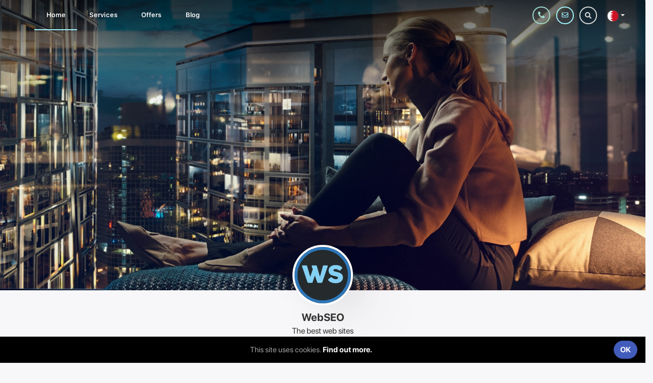

--- FILE ---
content_type: text/html; charset=UTF-8
request_url: https://webseo.app/index.html?lang=bh
body_size: 50226
content:
<!DOCTYPE html>
<html lang="en">
<head>
<meta charset="utf-8">
<meta name="robots" content="index,follow">
<meta http-equiv="x-ua-compatible" content="ie=edge">

<link rel="canonical" href="https://webseo.app/index.html?lang=en">
    
            <meta name="google-site-verification" content="dfpTy0B8RKHkqgeWKmlIKUuLC0znXi77FbNqo7A5IvM" />
        
            <meta name="msvalidate.01" content="2B6D004A8DF30484485B75ACBF6CEC7F" />
        

    
        <title>WebSEO - Create your web site Milan, first on google - the Software to create the best websites</title>
        <meta name="description" content="WebSEO - Software to create the best web sites. Create your web site Milan, first on google, translated into more than 20 languages, and directly connected with all your social: Facebook, Instagram, Twitter, Pinterest and more.">
    <meta name="keywords" content="Software to create the best websites, Best software to create web sites, Create your web site Milan, to create a professional website, make website, buy website, buy website, professional websites, first on google,">
    
    
        <meta property="og:title" content="WebSEO " />
        <meta property="og:type" content="website" />
        <meta property="og:url" content="https://webseo.app/index.html" />
        <meta property="og:image" content="https://webseo.app//media/company/17/0/logo_header.png" />
        <meta property="og:description" content="Software to create the best web sites. Create your web site Milan, first on google, translated into more than 20 languages, and directly connected..." />
        <meta property="og:site_name" content="https://webseo.app/" />
        <meta property="fb:app_id" content="2074382269452035" />
        <meta name="twitter:card" content="https://webseo.app//media/company/17/0/logo_header.png">
        <meta name="twitter:image" content="https://webseo.app//media/company/17/0/logo_header.png">
        <meta name="twitter:image:src" content="https://webseo.app//media/company/17/0/logo_header.png">
        <meta name="twitter:site" content="https://webseo.app/index.html">
        <meta name="twitter:title" content="WebSEO ">
        <meta name="twitter:description" content="Software to create the best web sites. Create your web site Milan, first on google, translated into more than 20 languages, and directly connected with all your social: Facebook, Instagram,...">
        <meta name="twitter:creator" content="webseo.app - WebSeo">
    


<link href="https://webseo.app//media/company/17/0/logo_header.png" rel="icon" type="image/x-icon" />
        <link rel="alternate" href="https://webseo.app/index.html?lang=it" hreflang="it" />
            <link rel="alternate" href="https://webseo.app/index.html?lang=en" hreflang="en" />
            <link rel="alternate" href="https://webseo.app/index.html?lang=fr" hreflang="fr" />
            <link rel="alternate" href="https://webseo.app/index.html?lang=es" hreflang="es" />
            <link rel="alternate" href="https://webseo.app/index.html?lang=ar" hreflang="ar" />
            <link rel="alternate" href="https://webseo.app/index.html?lang=he" hreflang="he" />
            <link rel="alternate" href="https://webseo.app/index.html?lang=zh" hreflang="zh-cn" />
            <link rel="alternate" href="https://webseo.app/index.html?lang=ru" hreflang="ru" />
            <link rel="alternate" href="https://webseo.app/index.html?lang=de" hreflang="de" />
            <link rel="alternate" href="https://webseo.app/index.html?lang=pt" hreflang="pt" />
            <link rel="alternate" href="https://webseo.app/index.html?lang=ja" hreflang="ja" />
            <link rel="alternate" href="https://webseo.app/index.html?lang=ms" hreflang="ms" />
            <link rel="alternate" href="https://webseo.app/index.html?lang=ko" hreflang="ko" />
            <link rel="alternate" href="https://webseo.app/index.html?lang=nl" hreflang="nl" />
            <link rel="alternate" href="https://webseo.app/index.html?lang=pl" hreflang="pl" />
            <link rel="alternate" href="https://webseo.app/index.html?lang=ga" hreflang="ga" />
            <link rel="alternate" href="https://webseo.app/index.html?lang=sv" hreflang="sv" />
            <link rel="alternate" href="https://webseo.app/index.html?lang=no" hreflang="no" />
            <link rel="alternate" href="https://webseo.app/index.html?lang=fi" hreflang="fi" />
            <link rel="alternate" href="https://webseo.app/index.html?lang=tr" hreflang="tr" />
            <link rel="alternate" href="https://webseo.app/index.html?lang=id" hreflang="id" />
            <link rel="alternate" href="https://webseo.app/index.html?lang=da" hreflang="da" />
            <link rel="alternate" href="https://webseo.app/index.html?lang=hi" hreflang="hi" />
            <link rel="alternate" href="https://webseo.app/index.html?lang=el" hreflang="el" />
            <link rel="alternate" href="https://webseo.app/index.html?lang=tl" hreflang="tl" />
            <link rel="alternate" href="https://webseo.app/index.html?lang=th" hreflang="th" />
            <link rel="alternate" href="https://webseo.app/index.html?lang=cs" hreflang="cs" />
            <link rel="alternate" href="https://webseo.app/index.html?lang=hu" hreflang="hu" />
            <link rel="alternate" href="https://webseo.app/index.html?lang=ro" hreflang="ro" />
            <link rel="alternate" href="https://webseo.app/index.html?lang=ta" hreflang="ta" />
            <link rel="alternate" href="https://webseo.app/index.html?lang=sk" hreflang="sk" />
            <link rel="alternate" href="https://webseo.app/index.html?lang=hr" hreflang="hr" />
    

    <meta name="viewport" content="width=device-width, initial-scale=1, maximum-scale=5">
    <meta name="HandheldFriendly" content="true">
    <meta name="format-detection" content="telephone=no">
    <link rel="stylesheet" type="text/css" href="https://webseo.app/templates/default/assets/Bootstrap/dist/css/bootstrap-reboot.min.css">
<link rel="stylesheet" type="text/css" href="https://webseo.app/templates/default/assets/Bootstrap/dist/css/bootstrap-grid.min.css">
<link rel="stylesheet" type="text/css" href="https://webseo.app/templates/default/assets/Bootstrap/dist/css/bootstrap.css">
<link rel="stylesheet" media="all" href="https://webseo.app/templates/default/assets/plugin/owl-carousel/css/owl.carousel.min.css" />
<link rel="stylesheet" type="text/css" href="https://webseo.app/templates/default/assets/css/main.min.css">
<link rel="stylesheet" type="text/css" href="https://webseo.app/templates/default/assets/css/fonts.min.css">
<link rel="stylesheet" type="text/css" href="https://webseo.app/templates/default/assets/custom/fancybox/jquery.fancybox.min.css">
<link rel="stylesheet" type="text/css" href="https://webseo.app/templates/default/assets/css/animate.css">
<link rel="stylesheet" type="text/css" href="https://webseo.app/templates/default/assets/js/jquery-confirm/dist/jquery-confirm.min.css">
<link rel="stylesheet" type="text/css" href="https://webseo.app/templates/default/assets/js/pushbar/pushbar.css">
<link rel="stylesheet" type="text/css" href="https://webseo.app/templates/default/assets/css/custom_global.css?t=1769246086">
<link rel="stylesheet" type="text/css" href="https://webseo.app/templates/default/assets/custom/sweetalert2/sweetalert2.min.css">   
<link rel="stylesheet" type="text/css" href="https://webseo.app/templates/default/assets/css/style.css?t=1769246086">   

<style>

    @font-face {
        font-family: 'SF-Pro-Text-Light';
        src: url('https://webseo.app/templates/default/assets/fonts/custom/SF-Pro-Text-Light.otf') format('OpenType');
        font-display: swap;
    }
    @font-face {
        font-family: 'SF-Pro-Text';
        src: url('https://webseo.app/templates/default/assets/fonts/custom/SF-Pro-Text-Regular.otf') format('OpenType');
        font-display: swap;
    }   
    @font-face {
        font-family: 'SF-Pro-Text-Semibold';
        src: url('https://webseo.app/templates/default/assets/fonts/custom/SF-Pro-Text-Semibold.otf') format('OpenType');
        font-display: swap;
    }             
    @font-face {
        font-family: 'SF-Pro-Text-Medium';
        src: url('https://webseo.app/templates/default/assets/fonts/custom/SF-Pro-Text-Medium.otf') format('OpenType');
        font-display: swap;
    }
    @font-face {
        font-family: 'SF-Pro-Display-Bold';
        src: url('https://webseo.app/templates/default/assets/fonts/custom/SF-Pro-Display-Bold.otf') format('OpenType');
        font-display: swap;
    }

    @font-face {
        font-family: 'SF-Pro-Display-Medium';
        src: url('https://webseo.app/templates/default/assets/fonts/custom/SF-Pro-Display-Medium.otf') format('OpenType');
        font-display: swap;
    }

    @font-face {
        font-family: 'SF-Pro-Display-Regular';
        src: url('https://webseo.app/templates/default/assets/fonts/custom/SF-Pro-Display-Regular.otf') format('OpenType');
        font-display: swap;
    }
    @font-face {
        font-family: 'SF-Pro-Display-Thin';
        src: url('https://webseo.app/templates/default/assets/fonts/custom/SF-Pro-Display-Thin.otf') format('OpenType');
        font-display: swap;
    }
    @font-face {
        font-family: 'SF-Pro-Display-Light';
        src: url('https://webseo.app/templates/default/assets/fonts/custom/SF-Pro-Display-Light.otf') format('OpenType');
        font-display: swap;
    }
    * {
        -webkit-font-smoothing: antialiased;
        -moz-osx-font-smoothing: grayscale;
                    font-family: "SF-Pro-Text-Light";
            }
/*body {
    background-color: #f7f7f9;
}*/

@media (max-width: 1020px) {
    }
.hide{
    display: none;
}
#policy_modal .modal-dialog {
    margin: 0 auto;
}

    @media (min-width: 1024px) {
        .mobile-bar-search, .mobileMenuSlider, .mobileMenuSlider2{
            display: none !important;
        }
    }
    /*@media (max-width: 1024px) {   
        .classSlidesHome {
            display: none;
        }
    }
    @media (max-width: 768px) {   
        .classSlidesHome {
            display: none;
        }
    }
    @media (max-width: 375px) {
        .classSlidesHome {
            display: none;
        }
    }*/


       
                     
                                           
                     
                                           
                     
                                           
                     
                                           
                     
                                    

.brand {
    background-image: url('https://webseo.app/getImg.php?id=media/company/17/0/header_image_default_3.png&w=525&h=350');
    background-position: center;
    background-size: cover;
    width: 100%;
            height: 140px;
    }
.brand-img {
    width: 100%;
}
.main-brand {
    background-image: url('https://webseo.app/getImg.php?id=media/company/17/0/header_image_default_3.png&w=525&h=350');
    background-position: center;
    background-size: cover;
    height: 400px;
    width: 100%;
}
.avatarb {
    margin: 0px auto;
    -ms-flex-align: center;
    align-items: center;
    display: -ms-flexbox;
    display: flex;
    position: relative;
    width: 110px;
    height: 110px;
    top: -66px;
    border-radius: 50%;
    border: 4px solid #fff;
    background: #f7f7f9;
    top: 260px;
}
.main-avatarb {
    margin: 0px auto;
    -ms-flex-align: center;
    align-items: center;
    display: -ms-flexbox;
    display: flex;
    position: relative;
    width: 150px;
    height: 150px;
    top: -66px;
    border-radius: 50%;
    border: 4px solid #fff;
    background: #f7f7f9;
    top: 260px;
}
.avatarbDesktop {
    margin: 0 auto;
    -ms-flex-align: center;
    align-items: center;
    display: -ms-flexbox;
    display: flex;
    position: relative;
    width: 112px;
    height: 112px;
    margin-top: -90px;
    border-radius: 50%;
    border: 4px solid #fff;
    background: #f7f7f9;
    margin-bottom: 10px;
    box-shadow: 60px 40px 120px 0 rgba(0,0,0,.05), 30px 20px 60px 0 rgba(0,0,0,.05), -25px 0 30px 0 rgba(0,0,0,.02);
}
@media (max-width: 1024px) { 
    .main-brand {     
        height: 200px;
    }
    .brand {     
                    height: 140px;
            }
    .avatarb {
        max-width: 70px;
        height: auto;
        margin: 0px auto;
        -ms-flex-align: center;
        align-items: center;
        display: -ms-flexbox;
        display: flex;
        position: relative;
        top: 13px;
        border-radius: 50%;
        border: 4px solid #fff;
        background: #f7f7f9;
    }
    .main-avatarb {
        max-width: 70px;
        height: auto;
        margin: 0px auto;
        -ms-flex-align: center;
        align-items: center;
        display: -ms-flexbox;
        display: flex;
        position: relative;
        border-radius: 50%;
        border: 4px solid #fff;
        background: #f7f7f9;        
                    top: 13px;
            }
}                     
@media (max-width: 768px) {
    .avatarb {
        max-width: 70px;
        height: auto;
        margin: 0 auto;
        -ms-flex-align: center;
        align-items: center;
        display: -ms-flexbox;
        display: flex;
        position: relative;
        border-radius: 50%;
        border: 4px solid #fff;
        background: #f7f7f9;
    }
    .main-avatarb {
        max-width: 70px;
        height: auto;
        margin: 0 auto;
        -ms-flex-align: center;
        align-items: center;
        display: -ms-flexbox;
        display: flex;
        position: relative;
        border-radius: 50%;
        border: 4px solid #fff;
        background: #f7f7f9;
    }
}
@media (max-width: 575.98px) { 
    .main-brand {     
        height: 200px;
    }
    .brand {     
                height: 100px;
            }
    .avatarb {
        max-width: 70px;
        height: auto;
        margin: 0px auto;
        -ms-flex-align: center;
        align-items: center;
        display: -ms-flexbox;
        display: flex;
        position: relative;
        top: 13px;
        border-radius: 50%;
        border: 4px solid #fff;
        background: #f7f7f9;
    }
    .main-avatarb {
        max-width: 70px;
        height: auto;
        margin: 0px auto;
        -ms-flex-align: center;
        align-items: center;
        display: -ms-flexbox;
        display: flex;
        position: relative;
        top: 153px;
        border-radius: 50%;
        border: 4px solid #fff;
        background: #f7f7f9;
    }                    
}                


</style>
        <link rel="stylesheet" type="text/css" href="https://webseo.app/templates/default/assets/css/chi-siamo.css">

        <style>
            
             
                   /* 1 */ 
                <br />
<b>Warning</b>:  count(): Parameter must be an array or an object that implements Countable in <b>/var/www/vhosts/genialpage.it/httpdocs/templates_c/4a76dfdea7fb159bbd28aa4d8a77290c8a74374c_0.file.chi-siamo.tpl.php</b> on line <b>93</b><br />
                                             .container {
                            width:85%;
                            max-width:85%;
                        }
                                    
                

                .card-body-offer {
                    min-height: 120px;
                } 
                @media (max-width: 1024px) { 
                    .webseo-home-col-hide {
                        visibility: hidden; 
                    }
                    .card-text {
                        max-height: unset;
                        min-height: unset;
                    }
                }
                    </style>        
   

    <link rel="stylesheet" type="text/css" href="https://webseo.app/templates/default/assets/css/home-gallery.css">
        <style>
                            @media (min-width: 1100px) { 
                    .card {
                        min-width: 260px;
                    }
                 }
                @media (min-width: 1400px) { 
                    .card {
                        min-width: 300px;
                    }
                 }
                @media (min-width: 1524px) { 
                    .card {
                        min-width: 330px;
                    }
                 }
                    </style>      
    
    <link rel="manifest" href='data:application/manifest+json,{
        "short_name": "WebSEO",
        "name": "WebSEO",
        "description": "",
        "icons": [
          {
            "src": "https://webseo.app//media/company/17/0/logo_header.png",
            "type": "image/png",
            "sizes": "210x210"
          }
        ],
        "background_color":"rgb(247, 247, 249)",
        "display":"standalone",
        "scope":"https://webseo.app/index.html",
        "theme_color":"rgb(66, 92, 187)",
        "start_url":"https://webseo.app/index.html"}'/>

    <script type="application/ld+json">
        {
            "@context": "https://schema.org",
            "@type": "LocalBusiness",
            "image": [
                "https://webseo.app//media/company/17/0/logo_header.png"
            ],
            "@id": "https://webseo.app/index.html",
            "name": "WebSEO",
            "address": {
                "@type": "PostalAddress",
                "streetAddress": "Via Aldebaran, 13",
                "addressLocality": "Catania",
                "addressRegion": "Catania",
                "postalCode": "",
                "addressCountry": "IT"
            },
            "review": {
                "@type": "Review",
                "reviewRating": {
                    "@type": "Rating",
                    "ratingValue": "4.9",
                    "bestRating": "5"
                },
                "author": {
                    "@type": "Person",
                    "name": "Massimo"
                },
                "itemReviewed": {
                    "@type": "LocalBusiness",
                    "image": "https://webseo.app//media/company/17/0/logo_header.png",
                    "name": "Massimo"
                }
            },
            "url": "https://webseo.app/index.html",
            "telephone": "",
            "servesCuisine": "American",
            "priceRange": "$$$",
            "acceptsReservations": "True",

            "aggregateRating": {
                "@type": "AggregateRating",
                "ratingValue": "4.9",
                "reviewCount": "18"
            }
    }
    </script>

    
                    <script>/*! jQuery v3.4.1 | (c) JS Foundation and other contributors | jquery.org/license */
!function(e,t){"use strict";"object"==typeof module&&"object"==typeof module.exports?module.exports=e.document?t(e,!0):function(e){if(!e.document)throw new Error("jQuery requires a window with a document");return t(e)}:t(e)}("undefined"!=typeof window?window:this,function(C,e){"use strict";var t=[],E=C.document,r=Object.getPrototypeOf,s=t.slice,g=t.concat,u=t.push,i=t.indexOf,n={},o=n.toString,v=n.hasOwnProperty,a=v.toString,l=a.call(Object),y={},m=function(e){return"function"==typeof e&&"number"!=typeof e.nodeType},x=function(e){return null!=e&&e===e.window},c={type:!0,src:!0,nonce:!0,noModule:!0};function b(e,t,n){var r,i,o=(n=n||E).createElement("script");if(o.text=e,t)for(r in c)(i=t[r]||t.getAttribute&&t.getAttribute(r))&&o.setAttribute(r,i);n.head.appendChild(o).parentNode.removeChild(o)}function w(e){return null==e?e+"":"object"==typeof e||"function"==typeof e?n[o.call(e)]||"object":typeof e}var f="3.4.1",k=function(e,t){return new k.fn.init(e,t)},p=/^[\s\uFEFF\xA0]+|[\s\uFEFF\xA0]+$/g;function d(e){var t=!!e&&"length"in e&&e.length,n=w(e);return!m(e)&&!x(e)&&("array"===n||0===t||"number"==typeof t&&0<t&&t-1 in e)}k.fn=k.prototype={jquery:f,constructor:k,length:0,toArray:function(){return s.call(this)},get:function(e){return null==e?s.call(this):e<0?this[e+this.length]:this[e]},pushStack:function(e){var t=k.merge(this.constructor(),e);return t.prevObject=this,t},each:function(e){return k.each(this,e)},map:function(n){return this.pushStack(k.map(this,function(e,t){return n.call(e,t,e)}))},slice:function(){return this.pushStack(s.apply(this,arguments))},first:function(){return this.eq(0)},last:function(){return this.eq(-1)},eq:function(e){var t=this.length,n=+e+(e<0?t:0);return this.pushStack(0<=n&&n<t?[this[n]]:[])},end:function(){return this.prevObject||this.constructor()},push:u,sort:t.sort,splice:t.splice},k.extend=k.fn.extend=function(){var e,t,n,r,i,o,a=arguments[0]||{},s=1,u=arguments.length,l=!1;for("boolean"==typeof a&&(l=a,a=arguments[s]||{},s++),"object"==typeof a||m(a)||(a={}),s===u&&(a=this,s--);s<u;s++)if(null!=(e=arguments[s]))for(t in e)r=e[t],"__proto__"!==t&&a!==r&&(l&&r&&(k.isPlainObject(r)||(i=Array.isArray(r)))?(n=a[t],o=i&&!Array.isArray(n)?[]:i||k.isPlainObject(n)?n:{},i=!1,a[t]=k.extend(l,o,r)):void 0!==r&&(a[t]=r));return a},k.extend({expando:"jQuery"+(f+Math.random()).replace(/\D/g,""),isReady:!0,error:function(e){throw new Error(e)},noop:function(){},isPlainObject:function(e){var t,n;return!(!e||"[object Object]"!==o.call(e))&&(!(t=r(e))||"function"==typeof(n=v.call(t,"constructor")&&t.constructor)&&a.call(n)===l)},isEmptyObject:function(e){var t;for(t in e)return!1;return!0},globalEval:function(e,t){b(e,{nonce:t&&t.nonce})},each:function(e,t){var n,r=0;if(d(e)){for(n=e.length;r<n;r++)if(!1===t.call(e[r],r,e[r]))break}else for(r in e)if(!1===t.call(e[r],r,e[r]))break;return e},trim:function(e){return null==e?"":(e+"").replace(p,"")},makeArray:function(e,t){var n=t||[];return null!=e&&(d(Object(e))?k.merge(n,"string"==typeof e?[e]:e):u.call(n,e)),n},inArray:function(e,t,n){return null==t?-1:i.call(t,e,n)},merge:function(e,t){for(var n=+t.length,r=0,i=e.length;r<n;r++)e[i++]=t[r];return e.length=i,e},grep:function(e,t,n){for(var r=[],i=0,o=e.length,a=!n;i<o;i++)!t(e[i],i)!==a&&r.push(e[i]);return r},map:function(e,t,n){var r,i,o=0,a=[];if(d(e))for(r=e.length;o<r;o++)null!=(i=t(e[o],o,n))&&a.push(i);else for(o in e)null!=(i=t(e[o],o,n))&&a.push(i);return g.apply([],a)},guid:1,support:y}),"function"==typeof Symbol&&(k.fn[Symbol.iterator]=t[Symbol.iterator]),k.each("Boolean Number String Function Array Date RegExp Object Error Symbol".split(" "),function(e,t){n["[object "+t+"]"]=t.toLowerCase()});var h=function(n){var e,d,b,o,i,h,f,g,w,u,l,T,C,a,E,v,s,c,y,k="sizzle"+1*new Date,m=n.document,S=0,r=0,p=ue(),x=ue(),N=ue(),A=ue(),D=function(e,t){return e===t&&(l=!0),0},j={}.hasOwnProperty,t=[],q=t.pop,L=t.push,H=t.push,O=t.slice,P=function(e,t){for(var n=0,r=e.length;n<r;n++)if(e[n]===t)return n;return-1},R="checked|selected|async|autofocus|autoplay|controls|defer|disabled|hidden|ismap|loop|multiple|open|readonly|required|scoped",M="[\\x20\\t\\r\\n\\f]",I="(?:\\\\.|[\\w-]|[^\0-\\xa0])+",W="\\["+M+"*("+I+")(?:"+M+"*([*^$|!~]?=)"+M+"*(?:'((?:\\\\.|[^\\\\'])*)'|\"((?:\\\\.|[^\\\\\"])*)\"|("+I+"))|)"+M+"*\\]",$=":("+I+")(?:\\((('((?:\\\\.|[^\\\\'])*)'|\"((?:\\\\.|[^\\\\\"])*)\")|((?:\\\\.|[^\\\\()[\\]]|"+W+")*)|.*)\\)|)",F=new RegExp(M+"+","g"),B=new RegExp("^"+M+"+|((?:^|[^\\\\])(?:\\\\.)*)"+M+"+$","g"),_=new RegExp("^"+M+"*,"+M+"*"),z=new RegExp("^"+M+"*([>+~]|"+M+")"+M+"*"),U=new RegExp(M+"|>"),X=new RegExp($),V=new RegExp("^"+I+"$"),G={ID:new RegExp("^#("+I+")"),CLASS:new RegExp("^\\.("+I+")"),TAG:new RegExp("^("+I+"|[*])"),ATTR:new RegExp("^"+W),PSEUDO:new RegExp("^"+$),CHILD:new RegExp("^:(only|first|last|nth|nth-last)-(child|of-type)(?:\\("+M+"*(even|odd|(([+-]|)(\\d*)n|)"+M+"*(?:([+-]|)"+M+"*(\\d+)|))"+M+"*\\)|)","i"),bool:new RegExp("^(?:"+R+")$","i"),needsContext:new RegExp("^"+M+"*[>+~]|:(even|odd|eq|gt|lt|nth|first|last)(?:\\("+M+"*((?:-\\d)?\\d*)"+M+"*\\)|)(?=[^-]|$)","i")},Y=/HTML$/i,Q=/^(?:input|select|textarea|button)$/i,J=/^h\d$/i,K=/^[^{]+\{\s*\[native \w/,Z=/^(?:#([\w-]+)|(\w+)|\.([\w-]+))$/,ee=/[+~]/,te=new RegExp("\\\\([\\da-f]{1,6}"+M+"?|("+M+")|.)","ig"),ne=function(e,t,n){var r="0x"+t-65536;return r!=r||n?t:r<0?String.fromCharCode(r+65536):String.fromCharCode(r>>10|55296,1023&r|56320)},re=/([\0-\x1f\x7f]|^-?\d)|^-$|[^\0-\x1f\x7f-\uFFFF\w-]/g,ie=function(e,t){return t?"\0"===e?"\ufffd":e.slice(0,-1)+"\\"+e.charCodeAt(e.length-1).toString(16)+" ":"\\"+e},oe=function(){T()},ae=be(function(e){return!0===e.disabled&&"fieldset"===e.nodeName.toLowerCase()},{dir:"parentNode",next:"legend"});try{H.apply(t=O.call(m.childNodes),m.childNodes),t[m.childNodes.length].nodeType}catch(e){H={apply:t.length?function(e,t){L.apply(e,O.call(t))}:function(e,t){var n=e.length,r=0;while(e[n++]=t[r++]);e.length=n-1}}}function se(t,e,n,r){var i,o,a,s,u,l,c,f=e&&e.ownerDocument,p=e?e.nodeType:9;if(n=n||[],"string"!=typeof t||!t||1!==p&&9!==p&&11!==p)return n;if(!r&&((e?e.ownerDocument||e:m)!==C&&T(e),e=e||C,E)){if(11!==p&&(u=Z.exec(t)))if(i=u[1]){if(9===p){if(!(a=e.getElementById(i)))return n;if(a.id===i)return n.push(a),n}else if(f&&(a=f.getElementById(i))&&y(e,a)&&a.id===i)return n.push(a),n}else{if(u[2])return H.apply(n,e.getElementsByTagName(t)),n;if((i=u[3])&&d.getElementsByClassName&&e.getElementsByClassName)return H.apply(n,e.getElementsByClassName(i)),n}if(d.qsa&&!A[t+" "]&&(!v||!v.test(t))&&(1!==p||"object"!==e.nodeName.toLowerCase())){if(c=t,f=e,1===p&&U.test(t)){(s=e.getAttribute("id"))?s=s.replace(re,ie):e.setAttribute("id",s=k),o=(l=h(t)).length;while(o--)l[o]="#"+s+" "+xe(l[o]);c=l.join(","),f=ee.test(t)&&ye(e.parentNode)||e}try{return H.apply(n,f.querySelectorAll(c)),n}catch(e){A(t,!0)}finally{s===k&&e.removeAttribute("id")}}}return g(t.replace(B,"$1"),e,n,r)}function ue(){var r=[];return function e(t,n){return r.push(t+" ")>b.cacheLength&&delete e[r.shift()],e[t+" "]=n}}function le(e){return e[k]=!0,e}function ce(e){var t=C.createElement("fieldset");try{return!!e(t)}catch(e){return!1}finally{t.parentNode&&t.parentNode.removeChild(t),t=null}}function fe(e,t){var n=e.split("|"),r=n.length;while(r--)b.attrHandle[n[r]]=t}function pe(e,t){var n=t&&e,r=n&&1===e.nodeType&&1===t.nodeType&&e.sourceIndex-t.sourceIndex;if(r)return r;if(n)while(n=n.nextSibling)if(n===t)return-1;return e?1:-1}function de(t){return function(e){return"input"===e.nodeName.toLowerCase()&&e.type===t}}function he(n){return function(e){var t=e.nodeName.toLowerCase();return("input"===t||"button"===t)&&e.type===n}}function ge(t){return function(e){return"form"in e?e.parentNode&&!1===e.disabled?"label"in e?"label"in e.parentNode?e.parentNode.disabled===t:e.disabled===t:e.isDisabled===t||e.isDisabled!==!t&&ae(e)===t:e.disabled===t:"label"in e&&e.disabled===t}}function ve(a){return le(function(o){return o=+o,le(function(e,t){var n,r=a([],e.length,o),i=r.length;while(i--)e[n=r[i]]&&(e[n]=!(t[n]=e[n]))})})}function ye(e){return e&&"undefined"!=typeof e.getElementsByTagName&&e}for(e in d=se.support={},i=se.isXML=function(e){var t=e.namespaceURI,n=(e.ownerDocument||e).documentElement;return!Y.test(t||n&&n.nodeName||"HTML")},T=se.setDocument=function(e){var t,n,r=e?e.ownerDocument||e:m;return r!==C&&9===r.nodeType&&r.documentElement&&(a=(C=r).documentElement,E=!i(C),m!==C&&(n=C.defaultView)&&n.top!==n&&(n.addEventListener?n.addEventListener("unload",oe,!1):n.attachEvent&&n.attachEvent("onunload",oe)),d.attributes=ce(function(e){return e.className="i",!e.getAttribute("className")}),d.getElementsByTagName=ce(function(e){return e.appendChild(C.createComment("")),!e.getElementsByTagName("*").length}),d.getElementsByClassName=K.test(C.getElementsByClassName),d.getById=ce(function(e){return a.appendChild(e).id=k,!C.getElementsByName||!C.getElementsByName(k).length}),d.getById?(b.filter.ID=function(e){var t=e.replace(te,ne);return function(e){return e.getAttribute("id")===t}},b.find.ID=function(e,t){if("undefined"!=typeof t.getElementById&&E){var n=t.getElementById(e);return n?[n]:[]}}):(b.filter.ID=function(e){var n=e.replace(te,ne);return function(e){var t="undefined"!=typeof e.getAttributeNode&&e.getAttributeNode("id");return t&&t.value===n}},b.find.ID=function(e,t){if("undefined"!=typeof t.getElementById&&E){var n,r,i,o=t.getElementById(e);if(o){if((n=o.getAttributeNode("id"))&&n.value===e)return[o];i=t.getElementsByName(e),r=0;while(o=i[r++])if((n=o.getAttributeNode("id"))&&n.value===e)return[o]}return[]}}),b.find.TAG=d.getElementsByTagName?function(e,t){return"undefined"!=typeof t.getElementsByTagName?t.getElementsByTagName(e):d.qsa?t.querySelectorAll(e):void 0}:function(e,t){var n,r=[],i=0,o=t.getElementsByTagName(e);if("*"===e){while(n=o[i++])1===n.nodeType&&r.push(n);return r}return o},b.find.CLASS=d.getElementsByClassName&&function(e,t){if("undefined"!=typeof t.getElementsByClassName&&E)return t.getElementsByClassName(e)},s=[],v=[],(d.qsa=K.test(C.querySelectorAll))&&(ce(function(e){a.appendChild(e).innerHTML="<a id='"+k+"'></a><select id='"+k+"-\r\\' msallowcapture=''><option selected=''></option></select>",e.querySelectorAll("[msallowcapture^='']").length&&v.push("[*^$]="+M+"*(?:''|\"\")"),e.querySelectorAll("[selected]").length||v.push("\\["+M+"*(?:value|"+R+")"),e.querySelectorAll("[id~="+k+"-]").length||v.push("~="),e.querySelectorAll(":checked").length||v.push(":checked"),e.querySelectorAll("a#"+k+"+*").length||v.push(".#.+[+~]")}),ce(function(e){e.innerHTML="<a href='' disabled='disabled'></a><select disabled='disabled'><option/></select>";var t=C.createElement("input");t.setAttribute("type","hidden"),e.appendChild(t).setAttribute("name","D"),e.querySelectorAll("[name=d]").length&&v.push("name"+M+"*[*^$|!~]?="),2!==e.querySelectorAll(":enabled").length&&v.push(":enabled",":disabled"),a.appendChild(e).disabled=!0,2!==e.querySelectorAll(":disabled").length&&v.push(":enabled",":disabled"),e.querySelectorAll("*,:x"),v.push(",.*:")})),(d.matchesSelector=K.test(c=a.matches||a.webkitMatchesSelector||a.mozMatchesSelector||a.oMatchesSelector||a.msMatchesSelector))&&ce(function(e){d.disconnectedMatch=c.call(e,"*"),c.call(e,"[s!='']:x"),s.push("!=",$)}),v=v.length&&new RegExp(v.join("|")),s=s.length&&new RegExp(s.join("|")),t=K.test(a.compareDocumentPosition),y=t||K.test(a.contains)?function(e,t){var n=9===e.nodeType?e.documentElement:e,r=t&&t.parentNode;return e===r||!(!r||1!==r.nodeType||!(n.contains?n.contains(r):e.compareDocumentPosition&&16&e.compareDocumentPosition(r)))}:function(e,t){if(t)while(t=t.parentNode)if(t===e)return!0;return!1},D=t?function(e,t){if(e===t)return l=!0,0;var n=!e.compareDocumentPosition-!t.compareDocumentPosition;return n||(1&(n=(e.ownerDocument||e)===(t.ownerDocument||t)?e.compareDocumentPosition(t):1)||!d.sortDetached&&t.compareDocumentPosition(e)===n?e===C||e.ownerDocument===m&&y(m,e)?-1:t===C||t.ownerDocument===m&&y(m,t)?1:u?P(u,e)-P(u,t):0:4&n?-1:1)}:function(e,t){if(e===t)return l=!0,0;var n,r=0,i=e.parentNode,o=t.parentNode,a=[e],s=[t];if(!i||!o)return e===C?-1:t===C?1:i?-1:o?1:u?P(u,e)-P(u,t):0;if(i===o)return pe(e,t);n=e;while(n=n.parentNode)a.unshift(n);n=t;while(n=n.parentNode)s.unshift(n);while(a[r]===s[r])r++;return r?pe(a[r],s[r]):a[r]===m?-1:s[r]===m?1:0}),C},se.matches=function(e,t){return se(e,null,null,t)},se.matchesSelector=function(e,t){if((e.ownerDocument||e)!==C&&T(e),d.matchesSelector&&E&&!A[t+" "]&&(!s||!s.test(t))&&(!v||!v.test(t)))try{var n=c.call(e,t);if(n||d.disconnectedMatch||e.document&&11!==e.document.nodeType)return n}catch(e){A(t,!0)}return 0<se(t,C,null,[e]).length},se.contains=function(e,t){return(e.ownerDocument||e)!==C&&T(e),y(e,t)},se.attr=function(e,t){(e.ownerDocument||e)!==C&&T(e);var n=b.attrHandle[t.toLowerCase()],r=n&&j.call(b.attrHandle,t.toLowerCase())?n(e,t,!E):void 0;return void 0!==r?r:d.attributes||!E?e.getAttribute(t):(r=e.getAttributeNode(t))&&r.specified?r.value:null},se.escape=function(e){return(e+"").replace(re,ie)},se.error=function(e){throw new Error("Syntax error, unrecognized expression: "+e)},se.uniqueSort=function(e){var t,n=[],r=0,i=0;if(l=!d.detectDuplicates,u=!d.sortStable&&e.slice(0),e.sort(D),l){while(t=e[i++])t===e[i]&&(r=n.push(i));while(r--)e.splice(n[r],1)}return u=null,e},o=se.getText=function(e){var t,n="",r=0,i=e.nodeType;if(i){if(1===i||9===i||11===i){if("string"==typeof e.textContent)return e.textContent;for(e=e.firstChild;e;e=e.nextSibling)n+=o(e)}else if(3===i||4===i)return e.nodeValue}else while(t=e[r++])n+=o(t);return n},(b=se.selectors={cacheLength:50,createPseudo:le,match:G,attrHandle:{},find:{},relative:{">":{dir:"parentNode",first:!0}," ":{dir:"parentNode"},"+":{dir:"previousSibling",first:!0},"~":{dir:"previousSibling"}},preFilter:{ATTR:function(e){return e[1]=e[1].replace(te,ne),e[3]=(e[3]||e[4]||e[5]||"").replace(te,ne),"~="===e[2]&&(e[3]=" "+e[3]+" "),e.slice(0,4)},CHILD:function(e){return e[1]=e[1].toLowerCase(),"nth"===e[1].slice(0,3)?(e[3]||se.error(e[0]),e[4]=+(e[4]?e[5]+(e[6]||1):2*("even"===e[3]||"odd"===e[3])),e[5]=+(e[7]+e[8]||"odd"===e[3])):e[3]&&se.error(e[0]),e},PSEUDO:function(e){var t,n=!e[6]&&e[2];return G.CHILD.test(e[0])?null:(e[3]?e[2]=e[4]||e[5]||"":n&&X.test(n)&&(t=h(n,!0))&&(t=n.indexOf(")",n.length-t)-n.length)&&(e[0]=e[0].slice(0,t),e[2]=n.slice(0,t)),e.slice(0,3))}},filter:{TAG:function(e){var t=e.replace(te,ne).toLowerCase();return"*"===e?function(){return!0}:function(e){return e.nodeName&&e.nodeName.toLowerCase()===t}},CLASS:function(e){var t=p[e+" "];return t||(t=new RegExp("(^|"+M+")"+e+"("+M+"|$)"))&&p(e,function(e){return t.test("string"==typeof e.className&&e.className||"undefined"!=typeof e.getAttribute&&e.getAttribute("class")||"")})},ATTR:function(n,r,i){return function(e){var t=se.attr(e,n);return null==t?"!="===r:!r||(t+="","="===r?t===i:"!="===r?t!==i:"^="===r?i&&0===t.indexOf(i):"*="===r?i&&-1<t.indexOf(i):"$="===r?i&&t.slice(-i.length)===i:"~="===r?-1<(" "+t.replace(F," ")+" ").indexOf(i):"|="===r&&(t===i||t.slice(0,i.length+1)===i+"-"))}},CHILD:function(h,e,t,g,v){var y="nth"!==h.slice(0,3),m="last"!==h.slice(-4),x="of-type"===e;return 1===g&&0===v?function(e){return!!e.parentNode}:function(e,t,n){var r,i,o,a,s,u,l=y!==m?"nextSibling":"previousSibling",c=e.parentNode,f=x&&e.nodeName.toLowerCase(),p=!n&&!x,d=!1;if(c){if(y){while(l){a=e;while(a=a[l])if(x?a.nodeName.toLowerCase()===f:1===a.nodeType)return!1;u=l="only"===h&&!u&&"nextSibling"}return!0}if(u=[m?c.firstChild:c.lastChild],m&&p){d=(s=(r=(i=(o=(a=c)[k]||(a[k]={}))[a.uniqueID]||(o[a.uniqueID]={}))[h]||[])[0]===S&&r[1])&&r[2],a=s&&c.childNodes[s];while(a=++s&&a&&a[l]||(d=s=0)||u.pop())if(1===a.nodeType&&++d&&a===e){i[h]=[S,s,d];break}}else if(p&&(d=s=(r=(i=(o=(a=e)[k]||(a[k]={}))[a.uniqueID]||(o[a.uniqueID]={}))[h]||[])[0]===S&&r[1]),!1===d)while(a=++s&&a&&a[l]||(d=s=0)||u.pop())if((x?a.nodeName.toLowerCase()===f:1===a.nodeType)&&++d&&(p&&((i=(o=a[k]||(a[k]={}))[a.uniqueID]||(o[a.uniqueID]={}))[h]=[S,d]),a===e))break;return(d-=v)===g||d%g==0&&0<=d/g}}},PSEUDO:function(e,o){var t,a=b.pseudos[e]||b.setFilters[e.toLowerCase()]||se.error("unsupported pseudo: "+e);return a[k]?a(o):1<a.length?(t=[e,e,"",o],b.setFilters.hasOwnProperty(e.toLowerCase())?le(function(e,t){var n,r=a(e,o),i=r.length;while(i--)e[n=P(e,r[i])]=!(t[n]=r[i])}):function(e){return a(e,0,t)}):a}},pseudos:{not:le(function(e){var r=[],i=[],s=f(e.replace(B,"$1"));return s[k]?le(function(e,t,n,r){var i,o=s(e,null,r,[]),a=e.length;while(a--)(i=o[a])&&(e[a]=!(t[a]=i))}):function(e,t,n){return r[0]=e,s(r,null,n,i),r[0]=null,!i.pop()}}),has:le(function(t){return function(e){return 0<se(t,e).length}}),contains:le(function(t){return t=t.replace(te,ne),function(e){return-1<(e.textContent||o(e)).indexOf(t)}}),lang:le(function(n){return V.test(n||"")||se.error("unsupported lang: "+n),n=n.replace(te,ne).toLowerCase(),function(e){var t;do{if(t=E?e.lang:e.getAttribute("xml:lang")||e.getAttribute("lang"))return(t=t.toLowerCase())===n||0===t.indexOf(n+"-")}while((e=e.parentNode)&&1===e.nodeType);return!1}}),target:function(e){var t=n.location&&n.location.hash;return t&&t.slice(1)===e.id},root:function(e){return e===a},focus:function(e){return e===C.activeElement&&(!C.hasFocus||C.hasFocus())&&!!(e.type||e.href||~e.tabIndex)},enabled:ge(!1),disabled:ge(!0),checked:function(e){var t=e.nodeName.toLowerCase();return"input"===t&&!!e.checked||"option"===t&&!!e.selected},selected:function(e){return e.parentNode&&e.parentNode.selectedIndex,!0===e.selected},empty:function(e){for(e=e.firstChild;e;e=e.nextSibling)if(e.nodeType<6)return!1;return!0},parent:function(e){return!b.pseudos.empty(e)},header:function(e){return J.test(e.nodeName)},input:function(e){return Q.test(e.nodeName)},button:function(e){var t=e.nodeName.toLowerCase();return"input"===t&&"button"===e.type||"button"===t},text:function(e){var t;return"input"===e.nodeName.toLowerCase()&&"text"===e.type&&(null==(t=e.getAttribute("type"))||"text"===t.toLowerCase())},first:ve(function(){return[0]}),last:ve(function(e,t){return[t-1]}),eq:ve(function(e,t,n){return[n<0?n+t:n]}),even:ve(function(e,t){for(var n=0;n<t;n+=2)e.push(n);return e}),odd:ve(function(e,t){for(var n=1;n<t;n+=2)e.push(n);return e}),lt:ve(function(e,t,n){for(var r=n<0?n+t:t<n?t:n;0<=--r;)e.push(r);return e}),gt:ve(function(e,t,n){for(var r=n<0?n+t:n;++r<t;)e.push(r);return e})}}).pseudos.nth=b.pseudos.eq,{radio:!0,checkbox:!0,file:!0,password:!0,image:!0})b.pseudos[e]=de(e);for(e in{submit:!0,reset:!0})b.pseudos[e]=he(e);function me(){}function xe(e){for(var t=0,n=e.length,r="";t<n;t++)r+=e[t].value;return r}function be(s,e,t){var u=e.dir,l=e.next,c=l||u,f=t&&"parentNode"===c,p=r++;return e.first?function(e,t,n){while(e=e[u])if(1===e.nodeType||f)return s(e,t,n);return!1}:function(e,t,n){var r,i,o,a=[S,p];if(n){while(e=e[u])if((1===e.nodeType||f)&&s(e,t,n))return!0}else while(e=e[u])if(1===e.nodeType||f)if(i=(o=e[k]||(e[k]={}))[e.uniqueID]||(o[e.uniqueID]={}),l&&l===e.nodeName.toLowerCase())e=e[u]||e;else{if((r=i[c])&&r[0]===S&&r[1]===p)return a[2]=r[2];if((i[c]=a)[2]=s(e,t,n))return!0}return!1}}function we(i){return 1<i.length?function(e,t,n){var r=i.length;while(r--)if(!i[r](e,t,n))return!1;return!0}:i[0]}function Te(e,t,n,r,i){for(var o,a=[],s=0,u=e.length,l=null!=t;s<u;s++)(o=e[s])&&(n&&!n(o,r,i)||(a.push(o),l&&t.push(s)));return a}function Ce(d,h,g,v,y,e){return v&&!v[k]&&(v=Ce(v)),y&&!y[k]&&(y=Ce(y,e)),le(function(e,t,n,r){var i,o,a,s=[],u=[],l=t.length,c=e||function(e,t,n){for(var r=0,i=t.length;r<i;r++)se(e,t[r],n);return n}(h||"*",n.nodeType?[n]:n,[]),f=!d||!e&&h?c:Te(c,s,d,n,r),p=g?y||(e?d:l||v)?[]:t:f;if(g&&g(f,p,n,r),v){i=Te(p,u),v(i,[],n,r),o=i.length;while(o--)(a=i[o])&&(p[u[o]]=!(f[u[o]]=a))}if(e){if(y||d){if(y){i=[],o=p.length;while(o--)(a=p[o])&&i.push(f[o]=a);y(null,p=[],i,r)}o=p.length;while(o--)(a=p[o])&&-1<(i=y?P(e,a):s[o])&&(e[i]=!(t[i]=a))}}else p=Te(p===t?p.splice(l,p.length):p),y?y(null,t,p,r):H.apply(t,p)})}function Ee(e){for(var i,t,n,r=e.length,o=b.relative[e[0].type],a=o||b.relative[" "],s=o?1:0,u=be(function(e){return e===i},a,!0),l=be(function(e){return-1<P(i,e)},a,!0),c=[function(e,t,n){var r=!o&&(n||t!==w)||((i=t).nodeType?u(e,t,n):l(e,t,n));return i=null,r}];s<r;s++)if(t=b.relative[e[s].type])c=[be(we(c),t)];else{if((t=b.filter[e[s].type].apply(null,e[s].matches))[k]){for(n=++s;n<r;n++)if(b.relative[e[n].type])break;return Ce(1<s&&we(c),1<s&&xe(e.slice(0,s-1).concat({value:" "===e[s-2].type?"*":""})).replace(B,"$1"),t,s<n&&Ee(e.slice(s,n)),n<r&&Ee(e=e.slice(n)),n<r&&xe(e))}c.push(t)}return we(c)}return me.prototype=b.filters=b.pseudos,b.setFilters=new me,h=se.tokenize=function(e,t){var n,r,i,o,a,s,u,l=x[e+" "];if(l)return t?0:l.slice(0);a=e,s=[],u=b.preFilter;while(a){for(o in n&&!(r=_.exec(a))||(r&&(a=a.slice(r[0].length)||a),s.push(i=[])),n=!1,(r=z.exec(a))&&(n=r.shift(),i.push({value:n,type:r[0].replace(B," ")}),a=a.slice(n.length)),b.filter)!(r=G[o].exec(a))||u[o]&&!(r=u[o](r))||(n=r.shift(),i.push({value:n,type:o,matches:r}),a=a.slice(n.length));if(!n)break}return t?a.length:a?se.error(e):x(e,s).slice(0)},f=se.compile=function(e,t){var n,v,y,m,x,r,i=[],o=[],a=N[e+" "];if(!a){t||(t=h(e)),n=t.length;while(n--)(a=Ee(t[n]))[k]?i.push(a):o.push(a);(a=N(e,(v=o,m=0<(y=i).length,x=0<v.length,r=function(e,t,n,r,i){var o,a,s,u=0,l="0",c=e&&[],f=[],p=w,d=e||x&&b.find.TAG("*",i),h=S+=null==p?1:Math.random()||.1,g=d.length;for(i&&(w=t===C||t||i);l!==g&&null!=(o=d[l]);l++){if(x&&o){a=0,t||o.ownerDocument===C||(T(o),n=!E);while(s=v[a++])if(s(o,t||C,n)){r.push(o);break}i&&(S=h)}m&&((o=!s&&o)&&u--,e&&c.push(o))}if(u+=l,m&&l!==u){a=0;while(s=y[a++])s(c,f,t,n);if(e){if(0<u)while(l--)c[l]||f[l]||(f[l]=q.call(r));f=Te(f)}H.apply(r,f),i&&!e&&0<f.length&&1<u+y.length&&se.uniqueSort(r)}return i&&(S=h,w=p),c},m?le(r):r))).selector=e}return a},g=se.select=function(e,t,n,r){var i,o,a,s,u,l="function"==typeof e&&e,c=!r&&h(e=l.selector||e);if(n=n||[],1===c.length){if(2<(o=c[0]=c[0].slice(0)).length&&"ID"===(a=o[0]).type&&9===t.nodeType&&E&&b.relative[o[1].type]){if(!(t=(b.find.ID(a.matches[0].replace(te,ne),t)||[])[0]))return n;l&&(t=t.parentNode),e=e.slice(o.shift().value.length)}i=G.needsContext.test(e)?0:o.length;while(i--){if(a=o[i],b.relative[s=a.type])break;if((u=b.find[s])&&(r=u(a.matches[0].replace(te,ne),ee.test(o[0].type)&&ye(t.parentNode)||t))){if(o.splice(i,1),!(e=r.length&&xe(o)))return H.apply(n,r),n;break}}}return(l||f(e,c))(r,t,!E,n,!t||ee.test(e)&&ye(t.parentNode)||t),n},d.sortStable=k.split("").sort(D).join("")===k,d.detectDuplicates=!!l,T(),d.sortDetached=ce(function(e){return 1&e.compareDocumentPosition(C.createElement("fieldset"))}),ce(function(e){return e.innerHTML="<a href='#'></a>","#"===e.firstChild.getAttribute("href")})||fe("type|href|height|width",function(e,t,n){if(!n)return e.getAttribute(t,"type"===t.toLowerCase()?1:2)}),d.attributes&&ce(function(e){return e.innerHTML="<input/>",e.firstChild.setAttribute("value",""),""===e.firstChild.getAttribute("value")})||fe("value",function(e,t,n){if(!n&&"input"===e.nodeName.toLowerCase())return e.defaultValue}),ce(function(e){return null==e.getAttribute("disabled")})||fe(R,function(e,t,n){var r;if(!n)return!0===e[t]?t.toLowerCase():(r=e.getAttributeNode(t))&&r.specified?r.value:null}),se}(C);k.find=h,k.expr=h.selectors,k.expr[":"]=k.expr.pseudos,k.uniqueSort=k.unique=h.uniqueSort,k.text=h.getText,k.isXMLDoc=h.isXML,k.contains=h.contains,k.escapeSelector=h.escape;var T=function(e,t,n){var r=[],i=void 0!==n;while((e=e[t])&&9!==e.nodeType)if(1===e.nodeType){if(i&&k(e).is(n))break;r.push(e)}return r},S=function(e,t){for(var n=[];e;e=e.nextSibling)1===e.nodeType&&e!==t&&n.push(e);return n},N=k.expr.match.needsContext;function A(e,t){return e.nodeName&&e.nodeName.toLowerCase()===t.toLowerCase()}var D=/^<([a-z][^\/\0>:\x20\t\r\n\f]*)[\x20\t\r\n\f]*\/?>(?:<\/\1>|)$/i;function j(e,n,r){return m(n)?k.grep(e,function(e,t){return!!n.call(e,t,e)!==r}):n.nodeType?k.grep(e,function(e){return e===n!==r}):"string"!=typeof n?k.grep(e,function(e){return-1<i.call(n,e)!==r}):k.filter(n,e,r)}k.filter=function(e,t,n){var r=t[0];return n&&(e=":not("+e+")"),1===t.length&&1===r.nodeType?k.find.matchesSelector(r,e)?[r]:[]:k.find.matches(e,k.grep(t,function(e){return 1===e.nodeType}))},k.fn.extend({find:function(e){var t,n,r=this.length,i=this;if("string"!=typeof e)return this.pushStack(k(e).filter(function(){for(t=0;t<r;t++)if(k.contains(i[t],this))return!0}));for(n=this.pushStack([]),t=0;t<r;t++)k.find(e,i[t],n);return 1<r?k.uniqueSort(n):n},filter:function(e){return this.pushStack(j(this,e||[],!1))},not:function(e){return this.pushStack(j(this,e||[],!0))},is:function(e){return!!j(this,"string"==typeof e&&N.test(e)?k(e):e||[],!1).length}});var q,L=/^(?:\s*(<[\w\W]+>)[^>]*|#([\w-]+))$/;(k.fn.init=function(e,t,n){var r,i;if(!e)return this;if(n=n||q,"string"==typeof e){if(!(r="<"===e[0]&&">"===e[e.length-1]&&3<=e.length?[null,e,null]:L.exec(e))||!r[1]&&t)return!t||t.jquery?(t||n).find(e):this.constructor(t).find(e);if(r[1]){if(t=t instanceof k?t[0]:t,k.merge(this,k.parseHTML(r[1],t&&t.nodeType?t.ownerDocument||t:E,!0)),D.test(r[1])&&k.isPlainObject(t))for(r in t)m(this[r])?this[r](t[r]):this.attr(r,t[r]);return this}return(i=E.getElementById(r[2]))&&(this[0]=i,this.length=1),this}return e.nodeType?(this[0]=e,this.length=1,this):m(e)?void 0!==n.ready?n.ready(e):e(k):k.makeArray(e,this)}).prototype=k.fn,q=k(E);var H=/^(?:parents|prev(?:Until|All))/,O={children:!0,contents:!0,next:!0,prev:!0};function P(e,t){while((e=e[t])&&1!==e.nodeType);return e}k.fn.extend({has:function(e){var t=k(e,this),n=t.length;return this.filter(function(){for(var e=0;e<n;e++)if(k.contains(this,t[e]))return!0})},closest:function(e,t){var n,r=0,i=this.length,o=[],a="string"!=typeof e&&k(e);if(!N.test(e))for(;r<i;r++)for(n=this[r];n&&n!==t;n=n.parentNode)if(n.nodeType<11&&(a?-1<a.index(n):1===n.nodeType&&k.find.matchesSelector(n,e))){o.push(n);break}return this.pushStack(1<o.length?k.uniqueSort(o):o)},index:function(e){return e?"string"==typeof e?i.call(k(e),this[0]):i.call(this,e.jquery?e[0]:e):this[0]&&this[0].parentNode?this.first().prevAll().length:-1},add:function(e,t){return this.pushStack(k.uniqueSort(k.merge(this.get(),k(e,t))))},addBack:function(e){return this.add(null==e?this.prevObject:this.prevObject.filter(e))}}),k.each({parent:function(e){var t=e.parentNode;return t&&11!==t.nodeType?t:null},parents:function(e){return T(e,"parentNode")},parentsUntil:function(e,t,n){return T(e,"parentNode",n)},next:function(e){return P(e,"nextSibling")},prev:function(e){return P(e,"previousSibling")},nextAll:function(e){return T(e,"nextSibling")},prevAll:function(e){return T(e,"previousSibling")},nextUntil:function(e,t,n){return T(e,"nextSibling",n)},prevUntil:function(e,t,n){return T(e,"previousSibling",n)},siblings:function(e){return S((e.parentNode||{}).firstChild,e)},children:function(e){return S(e.firstChild)},contents:function(e){return"undefined"!=typeof e.contentDocument?e.contentDocument:(A(e,"template")&&(e=e.content||e),k.merge([],e.childNodes))}},function(r,i){k.fn[r]=function(e,t){var n=k.map(this,i,e);return"Until"!==r.slice(-5)&&(t=e),t&&"string"==typeof t&&(n=k.filter(t,n)),1<this.length&&(O[r]||k.uniqueSort(n),H.test(r)&&n.reverse()),this.pushStack(n)}});var R=/[^\x20\t\r\n\f]+/g;function M(e){return e}function I(e){throw e}function W(e,t,n,r){var i;try{e&&m(i=e.promise)?i.call(e).done(t).fail(n):e&&m(i=e.then)?i.call(e,t,n):t.apply(void 0,[e].slice(r))}catch(e){n.apply(void 0,[e])}}k.Callbacks=function(r){var e,n;r="string"==typeof r?(e=r,n={},k.each(e.match(R)||[],function(e,t){n[t]=!0}),n):k.extend({},r);var i,t,o,a,s=[],u=[],l=-1,c=function(){for(a=a||r.once,o=i=!0;u.length;l=-1){t=u.shift();while(++l<s.length)!1===s[l].apply(t[0],t[1])&&r.stopOnFalse&&(l=s.length,t=!1)}r.memory||(t=!1),i=!1,a&&(s=t?[]:"")},f={add:function(){return s&&(t&&!i&&(l=s.length-1,u.push(t)),function n(e){k.each(e,function(e,t){m(t)?r.unique&&f.has(t)||s.push(t):t&&t.length&&"string"!==w(t)&&n(t)})}(arguments),t&&!i&&c()),this},remove:function(){return k.each(arguments,function(e,t){var n;while(-1<(n=k.inArray(t,s,n)))s.splice(n,1),n<=l&&l--}),this},has:function(e){return e?-1<k.inArray(e,s):0<s.length},empty:function(){return s&&(s=[]),this},disable:function(){return a=u=[],s=t="",this},disabled:function(){return!s},lock:function(){return a=u=[],t||i||(s=t=""),this},locked:function(){return!!a},fireWith:function(e,t){return a||(t=[e,(t=t||[]).slice?t.slice():t],u.push(t),i||c()),this},fire:function(){return f.fireWith(this,arguments),this},fired:function(){return!!o}};return f},k.extend({Deferred:function(e){var o=[["notify","progress",k.Callbacks("memory"),k.Callbacks("memory"),2],["resolve","done",k.Callbacks("once memory"),k.Callbacks("once memory"),0,"resolved"],["reject","fail",k.Callbacks("once memory"),k.Callbacks("once memory"),1,"rejected"]],i="pending",a={state:function(){return i},always:function(){return s.done(arguments).fail(arguments),this},"catch":function(e){return a.then(null,e)},pipe:function(){var i=arguments;return k.Deferred(function(r){k.each(o,function(e,t){var n=m(i[t[4]])&&i[t[4]];s[t[1]](function(){var e=n&&n.apply(this,arguments);e&&m(e.promise)?e.promise().progress(r.notify).done(r.resolve).fail(r.reject):r[t[0]+"With"](this,n?[e]:arguments)})}),i=null}).promise()},then:function(t,n,r){var u=0;function l(i,o,a,s){return function(){var n=this,r=arguments,e=function(){var e,t;if(!(i<u)){if((e=a.apply(n,r))===o.promise())throw new TypeError("Thenable self-resolution");t=e&&("object"==typeof e||"function"==typeof e)&&e.then,m(t)?s?t.call(e,l(u,o,M,s),l(u,o,I,s)):(u++,t.call(e,l(u,o,M,s),l(u,o,I,s),l(u,o,M,o.notifyWith))):(a!==M&&(n=void 0,r=[e]),(s||o.resolveWith)(n,r))}},t=s?e:function(){try{e()}catch(e){k.Deferred.exceptionHook&&k.Deferred.exceptionHook(e,t.stackTrace),u<=i+1&&(a!==I&&(n=void 0,r=[e]),o.rejectWith(n,r))}};i?t():(k.Deferred.getStackHook&&(t.stackTrace=k.Deferred.getStackHook()),C.setTimeout(t))}}return k.Deferred(function(e){o[0][3].add(l(0,e,m(r)?r:M,e.notifyWith)),o[1][3].add(l(0,e,m(t)?t:M)),o[2][3].add(l(0,e,m(n)?n:I))}).promise()},promise:function(e){return null!=e?k.extend(e,a):a}},s={};return k.each(o,function(e,t){var n=t[2],r=t[5];a[t[1]]=n.add,r&&n.add(function(){i=r},o[3-e][2].disable,o[3-e][3].disable,o[0][2].lock,o[0][3].lock),n.add(t[3].fire),s[t[0]]=function(){return s[t[0]+"With"](this===s?void 0:this,arguments),this},s[t[0]+"With"]=n.fireWith}),a.promise(s),e&&e.call(s,s),s},when:function(e){var n=arguments.length,t=n,r=Array(t),i=s.call(arguments),o=k.Deferred(),a=function(t){return function(e){r[t]=this,i[t]=1<arguments.length?s.call(arguments):e,--n||o.resolveWith(r,i)}};if(n<=1&&(W(e,o.done(a(t)).resolve,o.reject,!n),"pending"===o.state()||m(i[t]&&i[t].then)))return o.then();while(t--)W(i[t],a(t),o.reject);return o.promise()}});var $=/^(Eval|Internal|Range|Reference|Syntax|Type|URI)Error$/;k.Deferred.exceptionHook=function(e,t){C.console&&C.console.warn&&e&&$.test(e.name)&&C.console.warn("jQuery.Deferred exception: "+e.message,e.stack,t)},k.readyException=function(e){C.setTimeout(function(){throw e})};var F=k.Deferred();function B(){E.removeEventListener("DOMContentLoaded",B),C.removeEventListener("load",B),k.ready()}k.fn.ready=function(e){return F.then(e)["catch"](function(e){k.readyException(e)}),this},k.extend({isReady:!1,readyWait:1,ready:function(e){(!0===e?--k.readyWait:k.isReady)||(k.isReady=!0)!==e&&0<--k.readyWait||F.resolveWith(E,[k])}}),k.ready.then=F.then,"complete"===E.readyState||"loading"!==E.readyState&&!E.documentElement.doScroll?C.setTimeout(k.ready):(E.addEventListener("DOMContentLoaded",B),C.addEventListener("load",B));var _=function(e,t,n,r,i,o,a){var s=0,u=e.length,l=null==n;if("object"===w(n))for(s in i=!0,n)_(e,t,s,n[s],!0,o,a);else if(void 0!==r&&(i=!0,m(r)||(a=!0),l&&(a?(t.call(e,r),t=null):(l=t,t=function(e,t,n){return l.call(k(e),n)})),t))for(;s<u;s++)t(e[s],n,a?r:r.call(e[s],s,t(e[s],n)));return i?e:l?t.call(e):u?t(e[0],n):o},z=/^-ms-/,U=/-([a-z])/g;function X(e,t){return t.toUpperCase()}function V(e){return e.replace(z,"ms-").replace(U,X)}var G=function(e){return 1===e.nodeType||9===e.nodeType||!+e.nodeType};function Y(){this.expando=k.expando+Y.uid++}Y.uid=1,Y.prototype={cache:function(e){var t=e[this.expando];return t||(t={},G(e)&&(e.nodeType?e[this.expando]=t:Object.defineProperty(e,this.expando,{value:t,configurable:!0}))),t},set:function(e,t,n){var r,i=this.cache(e);if("string"==typeof t)i[V(t)]=n;else for(r in t)i[V(r)]=t[r];return i},get:function(e,t){return void 0===t?this.cache(e):e[this.expando]&&e[this.expando][V(t)]},access:function(e,t,n){return void 0===t||t&&"string"==typeof t&&void 0===n?this.get(e,t):(this.set(e,t,n),void 0!==n?n:t)},remove:function(e,t){var n,r=e[this.expando];if(void 0!==r){if(void 0!==t){n=(t=Array.isArray(t)?t.map(V):(t=V(t))in r?[t]:t.match(R)||[]).length;while(n--)delete r[t[n]]}(void 0===t||k.isEmptyObject(r))&&(e.nodeType?e[this.expando]=void 0:delete e[this.expando])}},hasData:function(e){var t=e[this.expando];return void 0!==t&&!k.isEmptyObject(t)}};var Q=new Y,J=new Y,K=/^(?:\{[\w\W]*\}|\[[\w\W]*\])$/,Z=/[A-Z]/g;function ee(e,t,n){var r,i;if(void 0===n&&1===e.nodeType)if(r="data-"+t.replace(Z,"-$&").toLowerCase(),"string"==typeof(n=e.getAttribute(r))){try{n="true"===(i=n)||"false"!==i&&("null"===i?null:i===+i+""?+i:K.test(i)?JSON.parse(i):i)}catch(e){}J.set(e,t,n)}else n=void 0;return n}k.extend({hasData:function(e){return J.hasData(e)||Q.hasData(e)},data:function(e,t,n){return J.access(e,t,n)},removeData:function(e,t){J.remove(e,t)},_data:function(e,t,n){return Q.access(e,t,n)},_removeData:function(e,t){Q.remove(e,t)}}),k.fn.extend({data:function(n,e){var t,r,i,o=this[0],a=o&&o.attributes;if(void 0===n){if(this.length&&(i=J.get(o),1===o.nodeType&&!Q.get(o,"hasDataAttrs"))){t=a.length;while(t--)a[t]&&0===(r=a[t].name).indexOf("data-")&&(r=V(r.slice(5)),ee(o,r,i[r]));Q.set(o,"hasDataAttrs",!0)}return i}return"object"==typeof n?this.each(function(){J.set(this,n)}):_(this,function(e){var t;if(o&&void 0===e)return void 0!==(t=J.get(o,n))?t:void 0!==(t=ee(o,n))?t:void 0;this.each(function(){J.set(this,n,e)})},null,e,1<arguments.length,null,!0)},removeData:function(e){return this.each(function(){J.remove(this,e)})}}),k.extend({queue:function(e,t,n){var r;if(e)return t=(t||"fx")+"queue",r=Q.get(e,t),n&&(!r||Array.isArray(n)?r=Q.access(e,t,k.makeArray(n)):r.push(n)),r||[]},dequeue:function(e,t){t=t||"fx";var n=k.queue(e,t),r=n.length,i=n.shift(),o=k._queueHooks(e,t);"inprogress"===i&&(i=n.shift(),r--),i&&("fx"===t&&n.unshift("inprogress"),delete o.stop,i.call(e,function(){k.dequeue(e,t)},o)),!r&&o&&o.empty.fire()},_queueHooks:function(e,t){var n=t+"queueHooks";return Q.get(e,n)||Q.access(e,n,{empty:k.Callbacks("once memory").add(function(){Q.remove(e,[t+"queue",n])})})}}),k.fn.extend({queue:function(t,n){var e=2;return"string"!=typeof t&&(n=t,t="fx",e--),arguments.length<e?k.queue(this[0],t):void 0===n?this:this.each(function(){var e=k.queue(this,t,n);k._queueHooks(this,t),"fx"===t&&"inprogress"!==e[0]&&k.dequeue(this,t)})},dequeue:function(e){return this.each(function(){k.dequeue(this,e)})},clearQueue:function(e){return this.queue(e||"fx",[])},promise:function(e,t){var n,r=1,i=k.Deferred(),o=this,a=this.length,s=function(){--r||i.resolveWith(o,[o])};"string"!=typeof e&&(t=e,e=void 0),e=e||"fx";while(a--)(n=Q.get(o[a],e+"queueHooks"))&&n.empty&&(r++,n.empty.add(s));return s(),i.promise(t)}});var te=/[+-]?(?:\d*\.|)\d+(?:[eE][+-]?\d+|)/.source,ne=new RegExp("^(?:([+-])=|)("+te+")([a-z%]*)$","i"),re=["Top","Right","Bottom","Left"],ie=E.documentElement,oe=function(e){return k.contains(e.ownerDocument,e)},ae={composed:!0};ie.getRootNode&&(oe=function(e){return k.contains(e.ownerDocument,e)||e.getRootNode(ae)===e.ownerDocument});var se=function(e,t){return"none"===(e=t||e).style.display||""===e.style.display&&oe(e)&&"none"===k.css(e,"display")},ue=function(e,t,n,r){var i,o,a={};for(o in t)a[o]=e.style[o],e.style[o]=t[o];for(o in i=n.apply(e,r||[]),t)e.style[o]=a[o];return i};function le(e,t,n,r){var i,o,a=20,s=r?function(){return r.cur()}:function(){return k.css(e,t,"")},u=s(),l=n&&n[3]||(k.cssNumber[t]?"":"px"),c=e.nodeType&&(k.cssNumber[t]||"px"!==l&&+u)&&ne.exec(k.css(e,t));if(c&&c[3]!==l){u/=2,l=l||c[3],c=+u||1;while(a--)k.style(e,t,c+l),(1-o)*(1-(o=s()/u||.5))<=0&&(a=0),c/=o;c*=2,k.style(e,t,c+l),n=n||[]}return n&&(c=+c||+u||0,i=n[1]?c+(n[1]+1)*n[2]:+n[2],r&&(r.unit=l,r.start=c,r.end=i)),i}var ce={};function fe(e,t){for(var n,r,i,o,a,s,u,l=[],c=0,f=e.length;c<f;c++)(r=e[c]).style&&(n=r.style.display,t?("none"===n&&(l[c]=Q.get(r,"display")||null,l[c]||(r.style.display="")),""===r.style.display&&se(r)&&(l[c]=(u=a=o=void 0,a=(i=r).ownerDocument,s=i.nodeName,(u=ce[s])||(o=a.body.appendChild(a.createElement(s)),u=k.css(o,"display"),o.parentNode.removeChild(o),"none"===u&&(u="block"),ce[s]=u)))):"none"!==n&&(l[c]="none",Q.set(r,"display",n)));for(c=0;c<f;c++)null!=l[c]&&(e[c].style.display=l[c]);return e}k.fn.extend({show:function(){return fe(this,!0)},hide:function(){return fe(this)},toggle:function(e){return"boolean"==typeof e?e?this.show():this.hide():this.each(function(){se(this)?k(this).show():k(this).hide()})}});var pe=/^(?:checkbox|radio)$/i,de=/<([a-z][^\/\0>\x20\t\r\n\f]*)/i,he=/^$|^module$|\/(?:java|ecma)script/i,ge={option:[1,"<select multiple='multiple'>","</select>"],thead:[1,"<table>","</table>"],col:[2,"<table><colgroup>","</colgroup></table>"],tr:[2,"<table><tbody>","</tbody></table>"],td:[3,"<table><tbody><tr>","</tr></tbody></table>"],_default:[0,"",""]};function ve(e,t){var n;return n="undefined"!=typeof e.getElementsByTagName?e.getElementsByTagName(t||"*"):"undefined"!=typeof e.querySelectorAll?e.querySelectorAll(t||"*"):[],void 0===t||t&&A(e,t)?k.merge([e],n):n}function ye(e,t){for(var n=0,r=e.length;n<r;n++)Q.set(e[n],"globalEval",!t||Q.get(t[n],"globalEval"))}ge.optgroup=ge.option,ge.tbody=ge.tfoot=ge.colgroup=ge.caption=ge.thead,ge.th=ge.td;var me,xe,be=/<|&#?\w+;/;function we(e,t,n,r,i){for(var o,a,s,u,l,c,f=t.createDocumentFragment(),p=[],d=0,h=e.length;d<h;d++)if((o=e[d])||0===o)if("object"===w(o))k.merge(p,o.nodeType?[o]:o);else if(be.test(o)){a=a||f.appendChild(t.createElement("div")),s=(de.exec(o)||["",""])[1].toLowerCase(),u=ge[s]||ge._default,a.innerHTML=u[1]+k.htmlPrefilter(o)+u[2],c=u[0];while(c--)a=a.lastChild;k.merge(p,a.childNodes),(a=f.firstChild).textContent=""}else p.push(t.createTextNode(o));f.textContent="",d=0;while(o=p[d++])if(r&&-1<k.inArray(o,r))i&&i.push(o);else if(l=oe(o),a=ve(f.appendChild(o),"script"),l&&ye(a),n){c=0;while(o=a[c++])he.test(o.type||"")&&n.push(o)}return f}me=E.createDocumentFragment().appendChild(E.createElement("div")),(xe=E.createElement("input")).setAttribute("type","radio"),xe.setAttribute("checked","checked"),xe.setAttribute("name","t"),me.appendChild(xe),y.checkClone=me.cloneNode(!0).cloneNode(!0).lastChild.checked,me.innerHTML="<textarea>x</textarea>",y.noCloneChecked=!!me.cloneNode(!0).lastChild.defaultValue;var Te=/^key/,Ce=/^(?:mouse|pointer|contextmenu|drag|drop)|click/,Ee=/^([^.]*)(?:\.(.+)|)/;function ke(){return!0}function Se(){return!1}function Ne(e,t){return e===function(){try{return E.activeElement}catch(e){}}()==("focus"===t)}function Ae(e,t,n,r,i,o){var a,s;if("object"==typeof t){for(s in"string"!=typeof n&&(r=r||n,n=void 0),t)Ae(e,s,n,r,t[s],o);return e}if(null==r&&null==i?(i=n,r=n=void 0):null==i&&("string"==typeof n?(i=r,r=void 0):(i=r,r=n,n=void 0)),!1===i)i=Se;else if(!i)return e;return 1===o&&(a=i,(i=function(e){return k().off(e),a.apply(this,arguments)}).guid=a.guid||(a.guid=k.guid++)),e.each(function(){k.event.add(this,t,i,r,n)})}function De(e,i,o){o?(Q.set(e,i,!1),k.event.add(e,i,{namespace:!1,handler:function(e){var t,n,r=Q.get(this,i);if(1&e.isTrigger&&this[i]){if(r.length)(k.event.special[i]||{}).delegateType&&e.stopPropagation();else if(r=s.call(arguments),Q.set(this,i,r),t=o(this,i),this[i](),r!==(n=Q.get(this,i))||t?Q.set(this,i,!1):n={},r!==n)return e.stopImmediatePropagation(),e.preventDefault(),n.value}else r.length&&(Q.set(this,i,{value:k.event.trigger(k.extend(r[0],k.Event.prototype),r.slice(1),this)}),e.stopImmediatePropagation())}})):void 0===Q.get(e,i)&&k.event.add(e,i,ke)}k.event={global:{},add:function(t,e,n,r,i){var o,a,s,u,l,c,f,p,d,h,g,v=Q.get(t);if(v){n.handler&&(n=(o=n).handler,i=o.selector),i&&k.find.matchesSelector(ie,i),n.guid||(n.guid=k.guid++),(u=v.events)||(u=v.events={}),(a=v.handle)||(a=v.handle=function(e){return"undefined"!=typeof k&&k.event.triggered!==e.type?k.event.dispatch.apply(t,arguments):void 0}),l=(e=(e||"").match(R)||[""]).length;while(l--)d=g=(s=Ee.exec(e[l])||[])[1],h=(s[2]||"").split(".").sort(),d&&(f=k.event.special[d]||{},d=(i?f.delegateType:f.bindType)||d,f=k.event.special[d]||{},c=k.extend({type:d,origType:g,data:r,handler:n,guid:n.guid,selector:i,needsContext:i&&k.expr.match.needsContext.test(i),namespace:h.join(".")},o),(p=u[d])||((p=u[d]=[]).delegateCount=0,f.setup&&!1!==f.setup.call(t,r,h,a)||t.addEventListener&&t.addEventListener(d,a,{passive:true})),f.add&&(f.add.call(t,c),c.handler.guid||(c.handler.guid=n.guid)),i?p.splice(p.delegateCount++,0,c):p.push(c),k.event.global[d]=!0)}},remove:function(e,t,n,r,i){var o,a,s,u,l,c,f,p,d,h,g,v=Q.hasData(e)&&Q.get(e);if(v&&(u=v.events)){l=(t=(t||"").match(R)||[""]).length;while(l--)if(d=g=(s=Ee.exec(t[l])||[])[1],h=(s[2]||"").split(".").sort(),d){f=k.event.special[d]||{},p=u[d=(r?f.delegateType:f.bindType)||d]||[],s=s[2]&&new RegExp("(^|\\.)"+h.join("\\.(?:.*\\.|)")+"(\\.|$)"),a=o=p.length;while(o--)c=p[o],!i&&g!==c.origType||n&&n.guid!==c.guid||s&&!s.test(c.namespace)||r&&r!==c.selector&&("**"!==r||!c.selector)||(p.splice(o,1),c.selector&&p.delegateCount--,f.remove&&f.remove.call(e,c));a&&!p.length&&(f.teardown&&!1!==f.teardown.call(e,h,v.handle)||k.removeEvent(e,d,v.handle),delete u[d])}else for(d in u)k.event.remove(e,d+t[l],n,r,!0);k.isEmptyObject(u)&&Q.remove(e,"handle events")}},dispatch:function(e){var t,n,r,i,o,a,s=k.event.fix(e),u=new Array(arguments.length),l=(Q.get(this,"events")||{})[s.type]||[],c=k.event.special[s.type]||{};for(u[0]=s,t=1;t<arguments.length;t++)u[t]=arguments[t];if(s.delegateTarget=this,!c.preDispatch||!1!==c.preDispatch.call(this,s)){a=k.event.handlers.call(this,s,l),t=0;while((i=a[t++])&&!s.isPropagationStopped()){s.currentTarget=i.elem,n=0;while((o=i.handlers[n++])&&!s.isImmediatePropagationStopped())s.rnamespace&&!1!==o.namespace&&!s.rnamespace.test(o.namespace)||(s.handleObj=o,s.data=o.data,void 0!==(r=((k.event.special[o.origType]||{}).handle||o.handler).apply(i.elem,u))&&!1===(s.result=r)&&(s.preventDefault(),s.stopPropagation()))}return c.postDispatch&&c.postDispatch.call(this,s),s.result}},handlers:function(e,t){var n,r,i,o,a,s=[],u=t.delegateCount,l=e.target;if(u&&l.nodeType&&!("click"===e.type&&1<=e.button))for(;l!==this;l=l.parentNode||this)if(1===l.nodeType&&("click"!==e.type||!0!==l.disabled)){for(o=[],a={},n=0;n<u;n++)void 0===a[i=(r=t[n]).selector+" "]&&(a[i]=r.needsContext?-1<k(i,this).index(l):k.find(i,this,null,[l]).length),a[i]&&o.push(r);o.length&&s.push({elem:l,handlers:o})}return l=this,u<t.length&&s.push({elem:l,handlers:t.slice(u)}),s},addProp:function(t,e){Object.defineProperty(k.Event.prototype,t,{enumerable:!0,configurable:!0,get:m(e)?function(){if(this.originalEvent)return e(this.originalEvent)}:function(){if(this.originalEvent)return this.originalEvent[t]},set:function(e){Object.defineProperty(this,t,{enumerable:!0,configurable:!0,writable:!0,value:e})}})},fix:function(e){return e[k.expando]?e:new k.Event(e)},special:{load:{noBubble:!0},click:{setup:function(e){var t=this||e;return pe.test(t.type)&&t.click&&A(t,"input")&&De(t,"click",ke),!1},trigger:function(e){var t=this||e;return pe.test(t.type)&&t.click&&A(t,"input")&&De(t,"click"),!0},_default:function(e){var t=e.target;return pe.test(t.type)&&t.click&&A(t,"input")&&Q.get(t,"click")||A(t,"a")}},beforeunload:{postDispatch:function(e){void 0!==e.result&&e.originalEvent&&(e.originalEvent.returnValue=e.result)}}}},k.removeEvent=function(e,t,n){e.removeEventListener&&e.removeEventListener(t,n)},k.Event=function(e,t){if(!(this instanceof k.Event))return new k.Event(e,t);e&&e.type?(this.originalEvent=e,this.type=e.type,this.isDefaultPrevented=e.defaultPrevented||void 0===e.defaultPrevented&&!1===e.returnValue?ke:Se,this.target=e.target&&3===e.target.nodeType?e.target.parentNode:e.target,this.currentTarget=e.currentTarget,this.relatedTarget=e.relatedTarget):this.type=e,t&&k.extend(this,t),this.timeStamp=e&&e.timeStamp||Date.now(),this[k.expando]=!0},k.Event.prototype={constructor:k.Event,isDefaultPrevented:Se,isPropagationStopped:Se,isImmediatePropagationStopped:Se,isSimulated:!1,preventDefault:function(){var e=this.originalEvent;this.isDefaultPrevented=ke,e&&!this.isSimulated&&e.preventDefault()},stopPropagation:function(){var e=this.originalEvent;this.isPropagationStopped=ke,e&&!this.isSimulated&&e.stopPropagation()},stopImmediatePropagation:function(){var e=this.originalEvent;this.isImmediatePropagationStopped=ke,e&&!this.isSimulated&&e.stopImmediatePropagation(),this.stopPropagation()}},k.each({altKey:!0,bubbles:!0,cancelable:!0,changedTouches:!0,ctrlKey:!0,detail:!0,eventPhase:!0,metaKey:!0,pageX:!0,pageY:!0,shiftKey:!0,view:!0,"char":!0,code:!0,charCode:!0,key:!0,keyCode:!0,button:!0,buttons:!0,clientX:!0,clientY:!0,offsetX:!0,offsetY:!0,pointerId:!0,pointerType:!0,screenX:!0,screenY:!0,targetTouches:!0,toElement:!0,touches:!0,which:function(e){var t=e.button;return null==e.which&&Te.test(e.type)?null!=e.charCode?e.charCode:e.keyCode:!e.which&&void 0!==t&&Ce.test(e.type)?1&t?1:2&t?3:4&t?2:0:e.which}},k.event.addProp),k.each({focus:"focusin",blur:"focusout"},function(e,t){k.event.special[e]={setup:function(){return De(this,e,Ne),!1},trigger:function(){return De(this,e),!0},delegateType:t}}),k.each({mouseenter:"mouseover",mouseleave:"mouseout",pointerenter:"pointerover",pointerleave:"pointerout"},function(e,i){k.event.special[e]={delegateType:i,bindType:i,handle:function(e){var t,n=e.relatedTarget,r=e.handleObj;return n&&(n===this||k.contains(this,n))||(e.type=r.origType,t=r.handler.apply(this,arguments),e.type=i),t}}}),k.fn.extend({on:function(e,t,n,r){return Ae(this,e,t,n,r)},one:function(e,t,n,r){return Ae(this,e,t,n,r,1)},off:function(e,t,n){var r,i;if(e&&e.preventDefault&&e.handleObj)return r=e.handleObj,k(e.delegateTarget).off(r.namespace?r.origType+"."+r.namespace:r.origType,r.selector,r.handler),this;if("object"==typeof e){for(i in e)this.off(i,t,e[i]);return this}return!1!==t&&"function"!=typeof t||(n=t,t=void 0),!1===n&&(n=Se),this.each(function(){k.event.remove(this,e,n,t)})}});var je=/<(?!area|br|col|embed|hr|img|input|link|meta|param)(([a-z][^\/\0>\x20\t\r\n\f]*)[^>]*)\/>/gi,qe=/<script|<style|<link/i,Le=/checked\s*(?:[^=]|=\s*.checked.)/i,He=/^\s*<!(?:\[CDATA\[|--)|(?:\]\]|--)>\s*$/g;function Oe(e,t){return A(e,"table")&&A(11!==t.nodeType?t:t.firstChild,"tr")&&k(e).children("tbody")[0]||e}function Pe(e){return e.type=(null!==e.getAttribute("type"))+"/"+e.type,e}function Re(e){return"true/"===(e.type||"").slice(0,5)?e.type=e.type.slice(5):e.removeAttribute("type"),e}function Me(e,t){var n,r,i,o,a,s,u,l;if(1===t.nodeType){if(Q.hasData(e)&&(o=Q.access(e),a=Q.set(t,o),l=o.events))for(i in delete a.handle,a.events={},l)for(n=0,r=l[i].length;n<r;n++)k.event.add(t,i,l[i][n]);J.hasData(e)&&(s=J.access(e),u=k.extend({},s),J.set(t,u))}}function Ie(n,r,i,o){r=g.apply([],r);var e,t,a,s,u,l,c=0,f=n.length,p=f-1,d=r[0],h=m(d);if(h||1<f&&"string"==typeof d&&!y.checkClone&&Le.test(d))return n.each(function(e){var t=n.eq(e);h&&(r[0]=d.call(this,e,t.html())),Ie(t,r,i,o)});if(f&&(t=(e=we(r,n[0].ownerDocument,!1,n,o)).firstChild,1===e.childNodes.length&&(e=t),t||o)){for(s=(a=k.map(ve(e,"script"),Pe)).length;c<f;c++)u=e,c!==p&&(u=k.clone(u,!0,!0),s&&k.merge(a,ve(u,"script"))),i.call(n[c],u,c);if(s)for(l=a[a.length-1].ownerDocument,k.map(a,Re),c=0;c<s;c++)u=a[c],he.test(u.type||"")&&!Q.access(u,"globalEval")&&k.contains(l,u)&&(u.src&&"module"!==(u.type||"").toLowerCase()?k._evalUrl&&!u.noModule&&k._evalUrl(u.src,{nonce:u.nonce||u.getAttribute("nonce")}):b(u.textContent.replace(He,""),u,l))}return n}function We(e,t,n){for(var r,i=t?k.filter(t,e):e,o=0;null!=(r=i[o]);o++)n||1!==r.nodeType||k.cleanData(ve(r)),r.parentNode&&(n&&oe(r)&&ye(ve(r,"script")),r.parentNode.removeChild(r));return e}k.extend({htmlPrefilter:function(e){return e.replace(je,"<$1></$2>")},clone:function(e,t,n){var r,i,o,a,s,u,l,c=e.cloneNode(!0),f=oe(e);if(!(y.noCloneChecked||1!==e.nodeType&&11!==e.nodeType||k.isXMLDoc(e)))for(a=ve(c),r=0,i=(o=ve(e)).length;r<i;r++)s=o[r],u=a[r],void 0,"input"===(l=u.nodeName.toLowerCase())&&pe.test(s.type)?u.checked=s.checked:"input"!==l&&"textarea"!==l||(u.defaultValue=s.defaultValue);if(t)if(n)for(o=o||ve(e),a=a||ve(c),r=0,i=o.length;r<i;r++)Me(o[r],a[r]);else Me(e,c);return 0<(a=ve(c,"script")).length&&ye(a,!f&&ve(e,"script")),c},cleanData:function(e){for(var t,n,r,i=k.event.special,o=0;void 0!==(n=e[o]);o++)if(G(n)){if(t=n[Q.expando]){if(t.events)for(r in t.events)i[r]?k.event.remove(n,r):k.removeEvent(n,r,t.handle);n[Q.expando]=void 0}n[J.expando]&&(n[J.expando]=void 0)}}}),k.fn.extend({detach:function(e){return We(this,e,!0)},remove:function(e){return We(this,e)},text:function(e){return _(this,function(e){return void 0===e?k.text(this):this.empty().each(function(){1!==this.nodeType&&11!==this.nodeType&&9!==this.nodeType||(this.textContent=e)})},null,e,arguments.length)},append:function(){return Ie(this,arguments,function(e){1!==this.nodeType&&11!==this.nodeType&&9!==this.nodeType||Oe(this,e).appendChild(e)})},prepend:function(){return Ie(this,arguments,function(e){if(1===this.nodeType||11===this.nodeType||9===this.nodeType){var t=Oe(this,e);t.insertBefore(e,t.firstChild)}})},before:function(){return Ie(this,arguments,function(e){this.parentNode&&this.parentNode.insertBefore(e,this)})},after:function(){return Ie(this,arguments,function(e){this.parentNode&&this.parentNode.insertBefore(e,this.nextSibling)})},empty:function(){for(var e,t=0;null!=(e=this[t]);t++)1===e.nodeType&&(k.cleanData(ve(e,!1)),e.textContent="");return this},clone:function(e,t){return e=null!=e&&e,t=null==t?e:t,this.map(function(){return k.clone(this,e,t)})},html:function(e){return _(this,function(e){var t=this[0]||{},n=0,r=this.length;if(void 0===e&&1===t.nodeType)return t.innerHTML;if("string"==typeof e&&!qe.test(e)&&!ge[(de.exec(e)||["",""])[1].toLowerCase()]){e=k.htmlPrefilter(e);try{for(;n<r;n++)1===(t=this[n]||{}).nodeType&&(k.cleanData(ve(t,!1)),t.innerHTML=e);t=0}catch(e){}}t&&this.empty().append(e)},null,e,arguments.length)},replaceWith:function(){var n=[];return Ie(this,arguments,function(e){var t=this.parentNode;k.inArray(this,n)<0&&(k.cleanData(ve(this)),t&&t.replaceChild(e,this))},n)}}),k.each({appendTo:"append",prependTo:"prepend",insertBefore:"before",insertAfter:"after",replaceAll:"replaceWith"},function(e,a){k.fn[e]=function(e){for(var t,n=[],r=k(e),i=r.length-1,o=0;o<=i;o++)t=o===i?this:this.clone(!0),k(r[o])[a](t),u.apply(n,t.get());return this.pushStack(n)}});var $e=new RegExp("^("+te+")(?!px)[a-z%]+$","i"),Fe=function(e){var t=e.ownerDocument.defaultView;return t&&t.opener||(t=C),t.getComputedStyle(e)},Be=new RegExp(re.join("|"),"i");function _e(e,t,n){var r,i,o,a,s=e.style;return(n=n||Fe(e))&&(""!==(a=n.getPropertyValue(t)||n[t])||oe(e)||(a=k.style(e,t)),!y.pixelBoxStyles()&&$e.test(a)&&Be.test(t)&&(r=s.width,i=s.minWidth,o=s.maxWidth,s.minWidth=s.maxWidth=s.width=a,a=n.width,s.width=r,s.minWidth=i,s.maxWidth=o)),void 0!==a?a+"":a}function ze(e,t){return{get:function(){if(!e())return(this.get=t).apply(this,arguments);delete this.get}}}!function(){function e(){if(u){s.style.cssText="position:absolute;left:-11111px;width:60px;margin-top:1px;padding:0;border:0",u.style.cssText="position:relative;display:block;box-sizing:border-box;overflow:scroll;margin:auto;border:1px;padding:1px;width:60%;top:1%",ie.appendChild(s).appendChild(u);var e=C.getComputedStyle(u);n="1%"!==e.top,a=12===t(e.marginLeft),u.style.right="60%",o=36===t(e.right),r=36===t(e.width),u.style.position="absolute",i=12===t(u.offsetWidth/3),ie.removeChild(s),u=null}}function t(e){return Math.round(parseFloat(e))}var n,r,i,o,a,s=E.createElement("div"),u=E.createElement("div");u.style&&(u.style.backgroundClip="content-box",u.cloneNode(!0).style.backgroundClip="",y.clearCloneStyle="content-box"===u.style.backgroundClip,k.extend(y,{boxSizingReliable:function(){return e(),r},pixelBoxStyles:function(){return e(),o},pixelPosition:function(){return e(),n},reliableMarginLeft:function(){return e(),a},scrollboxSize:function(){return e(),i}}))}();var Ue=["Webkit","Moz","ms"],Xe=E.createElement("div").style,Ve={};function Ge(e){var t=k.cssProps[e]||Ve[e];return t||(e in Xe?e:Ve[e]=function(e){var t=e[0].toUpperCase()+e.slice(1),n=Ue.length;while(n--)if((e=Ue[n]+t)in Xe)return e}(e)||e)}var Ye=/^(none|table(?!-c[ea]).+)/,Qe=/^--/,Je={position:"absolute",visibility:"hidden",display:"block"},Ke={letterSpacing:"0",fontWeight:"400"};function Ze(e,t,n){var r=ne.exec(t);return r?Math.max(0,r[2]-(n||0))+(r[3]||"px"):t}function et(e,t,n,r,i,o){var a="width"===t?1:0,s=0,u=0;if(n===(r?"border":"content"))return 0;for(;a<4;a+=2)"margin"===n&&(u+=k.css(e,n+re[a],!0,i)),r?("content"===n&&(u-=k.css(e,"padding"+re[a],!0,i)),"margin"!==n&&(u-=k.css(e,"border"+re[a]+"Width",!0,i))):(u+=k.css(e,"padding"+re[a],!0,i),"padding"!==n?u+=k.css(e,"border"+re[a]+"Width",!0,i):s+=k.css(e,"border"+re[a]+"Width",!0,i));return!r&&0<=o&&(u+=Math.max(0,Math.ceil(e["offset"+t[0].toUpperCase()+t.slice(1)]-o-u-s-.5))||0),u}function tt(e,t,n){var r=Fe(e),i=(!y.boxSizingReliable()||n)&&"border-box"===k.css(e,"boxSizing",!1,r),o=i,a=_e(e,t,r),s="offset"+t[0].toUpperCase()+t.slice(1);if($e.test(a)){if(!n)return a;a="auto"}return(!y.boxSizingReliable()&&i||"auto"===a||!parseFloat(a)&&"inline"===k.css(e,"display",!1,r))&&e.getClientRects().length&&(i="border-box"===k.css(e,"boxSizing",!1,r),(o=s in e)&&(a=e[s])),(a=parseFloat(a)||0)+et(e,t,n||(i?"border":"content"),o,r,a)+"px"}function nt(e,t,n,r,i){return new nt.prototype.init(e,t,n,r,i)}k.extend({cssHooks:{opacity:{get:function(e,t){if(t){var n=_e(e,"opacity");return""===n?"1":n}}}},cssNumber:{animationIterationCount:!0,columnCount:!0,fillOpacity:!0,flexGrow:!0,flexShrink:!0,fontWeight:!0,gridArea:!0,gridColumn:!0,gridColumnEnd:!0,gridColumnStart:!0,gridRow:!0,gridRowEnd:!0,gridRowStart:!0,lineHeight:!0,opacity:!0,order:!0,orphans:!0,widows:!0,zIndex:!0,zoom:!0},cssProps:{},style:function(e,t,n,r){if(e&&3!==e.nodeType&&8!==e.nodeType&&e.style){var i,o,a,s=V(t),u=Qe.test(t),l=e.style;if(u||(t=Ge(s)),a=k.cssHooks[t]||k.cssHooks[s],void 0===n)return a&&"get"in a&&void 0!==(i=a.get(e,!1,r))?i:l[t];"string"===(o=typeof n)&&(i=ne.exec(n))&&i[1]&&(n=le(e,t,i),o="number"),null!=n&&n==n&&("number"!==o||u||(n+=i&&i[3]||(k.cssNumber[s]?"":"px")),y.clearCloneStyle||""!==n||0!==t.indexOf("background")||(l[t]="inherit"),a&&"set"in a&&void 0===(n=a.set(e,n,r))||(u?l.setProperty(t,n):l[t]=n))}},css:function(e,t,n,r){var i,o,a,s=V(t);return Qe.test(t)||(t=Ge(s)),(a=k.cssHooks[t]||k.cssHooks[s])&&"get"in a&&(i=a.get(e,!0,n)),void 0===i&&(i=_e(e,t,r)),"normal"===i&&t in Ke&&(i=Ke[t]),""===n||n?(o=parseFloat(i),!0===n||isFinite(o)?o||0:i):i}}),k.each(["height","width"],function(e,u){k.cssHooks[u]={get:function(e,t,n){if(t)return!Ye.test(k.css(e,"display"))||e.getClientRects().length&&e.getBoundingClientRect().width?tt(e,u,n):ue(e,Je,function(){return tt(e,u,n)})},set:function(e,t,n){var r,i=Fe(e),o=!y.scrollboxSize()&&"absolute"===i.position,a=(o||n)&&"border-box"===k.css(e,"boxSizing",!1,i),s=n?et(e,u,n,a,i):0;return a&&o&&(s-=Math.ceil(e["offset"+u[0].toUpperCase()+u.slice(1)]-parseFloat(i[u])-et(e,u,"border",!1,i)-.5)),s&&(r=ne.exec(t))&&"px"!==(r[3]||"px")&&(e.style[u]=t,t=k.css(e,u)),Ze(0,t,s)}}}),k.cssHooks.marginLeft=ze(y.reliableMarginLeft,function(e,t){if(t)return(parseFloat(_e(e,"marginLeft"))||e.getBoundingClientRect().left-ue(e,{marginLeft:0},function(){return e.getBoundingClientRect().left}))+"px"}),k.each({margin:"",padding:"",border:"Width"},function(i,o){k.cssHooks[i+o]={expand:function(e){for(var t=0,n={},r="string"==typeof e?e.split(" "):[e];t<4;t++)n[i+re[t]+o]=r[t]||r[t-2]||r[0];return n}},"margin"!==i&&(k.cssHooks[i+o].set=Ze)}),k.fn.extend({css:function(e,t){return _(this,function(e,t,n){var r,i,o={},a=0;if(Array.isArray(t)){for(r=Fe(e),i=t.length;a<i;a++)o[t[a]]=k.css(e,t[a],!1,r);return o}return void 0!==n?k.style(e,t,n):k.css(e,t)},e,t,1<arguments.length)}}),((k.Tween=nt).prototype={constructor:nt,init:function(e,t,n,r,i,o){this.elem=e,this.prop=n,this.easing=i||k.easing._default,this.options=t,this.start=this.now=this.cur(),this.end=r,this.unit=o||(k.cssNumber[n]?"":"px")},cur:function(){var e=nt.propHooks[this.prop];return e&&e.get?e.get(this):nt.propHooks._default.get(this)},run:function(e){var t,n=nt.propHooks[this.prop];return this.options.duration?this.pos=t=k.easing[this.easing](e,this.options.duration*e,0,1,this.options.duration):this.pos=t=e,this.now=(this.end-this.start)*t+this.start,this.options.step&&this.options.step.call(this.elem,this.now,this),n&&n.set?n.set(this):nt.propHooks._default.set(this),this}}).init.prototype=nt.prototype,(nt.propHooks={_default:{get:function(e){var t;return 1!==e.elem.nodeType||null!=e.elem[e.prop]&&null==e.elem.style[e.prop]?e.elem[e.prop]:(t=k.css(e.elem,e.prop,""))&&"auto"!==t?t:0},set:function(e){k.fx.step[e.prop]?k.fx.step[e.prop](e):1!==e.elem.nodeType||!k.cssHooks[e.prop]&&null==e.elem.style[Ge(e.prop)]?e.elem[e.prop]=e.now:k.style(e.elem,e.prop,e.now+e.unit)}}}).scrollTop=nt.propHooks.scrollLeft={set:function(e){e.elem.nodeType&&e.elem.parentNode&&(e.elem[e.prop]=e.now)}},k.easing={linear:function(e){return e},swing:function(e){return.5-Math.cos(e*Math.PI)/2},_default:"swing"},k.fx=nt.prototype.init,k.fx.step={};var rt,it,ot,at,st=/^(?:toggle|show|hide)$/,ut=/queueHooks$/;function lt(){it&&(!1===E.hidden&&C.requestAnimationFrame?C.requestAnimationFrame(lt):C.setTimeout(lt,k.fx.interval),k.fx.tick())}function ct(){return C.setTimeout(function(){rt=void 0}),rt=Date.now()}function ft(e,t){var n,r=0,i={height:e};for(t=t?1:0;r<4;r+=2-t)i["margin"+(n=re[r])]=i["padding"+n]=e;return t&&(i.opacity=i.width=e),i}function pt(e,t,n){for(var r,i=(dt.tweeners[t]||[]).concat(dt.tweeners["*"]),o=0,a=i.length;o<a;o++)if(r=i[o].call(n,t,e))return r}function dt(o,e,t){var n,a,r=0,i=dt.prefilters.length,s=k.Deferred().always(function(){delete u.elem}),u=function(){if(a)return!1;for(var e=rt||ct(),t=Math.max(0,l.startTime+l.duration-e),n=1-(t/l.duration||0),r=0,i=l.tweens.length;r<i;r++)l.tweens[r].run(n);return s.notifyWith(o,[l,n,t]),n<1&&i?t:(i||s.notifyWith(o,[l,1,0]),s.resolveWith(o,[l]),!1)},l=s.promise({elem:o,props:k.extend({},e),opts:k.extend(!0,{specialEasing:{},easing:k.easing._default},t),originalProperties:e,originalOptions:t,startTime:rt||ct(),duration:t.duration,tweens:[],createTween:function(e,t){var n=k.Tween(o,l.opts,e,t,l.opts.specialEasing[e]||l.opts.easing);return l.tweens.push(n),n},stop:function(e){var t=0,n=e?l.tweens.length:0;if(a)return this;for(a=!0;t<n;t++)l.tweens[t].run(1);return e?(s.notifyWith(o,[l,1,0]),s.resolveWith(o,[l,e])):s.rejectWith(o,[l,e]),this}}),c=l.props;for(!function(e,t){var n,r,i,o,a;for(n in e)if(i=t[r=V(n)],o=e[n],Array.isArray(o)&&(i=o[1],o=e[n]=o[0]),n!==r&&(e[r]=o,delete e[n]),(a=k.cssHooks[r])&&"expand"in a)for(n in o=a.expand(o),delete e[r],o)n in e||(e[n]=o[n],t[n]=i);else t[r]=i}(c,l.opts.specialEasing);r<i;r++)if(n=dt.prefilters[r].call(l,o,c,l.opts))return m(n.stop)&&(k._queueHooks(l.elem,l.opts.queue).stop=n.stop.bind(n)),n;return k.map(c,pt,l),m(l.opts.start)&&l.opts.start.call(o,l),l.progress(l.opts.progress).done(l.opts.done,l.opts.complete).fail(l.opts.fail).always(l.opts.always),k.fx.timer(k.extend(u,{elem:o,anim:l,queue:l.opts.queue})),l}k.Animation=k.extend(dt,{tweeners:{"*":[function(e,t){var n=this.createTween(e,t);return le(n.elem,e,ne.exec(t),n),n}]},tweener:function(e,t){m(e)?(t=e,e=["*"]):e=e.match(R);for(var n,r=0,i=e.length;r<i;r++)n=e[r],dt.tweeners[n]=dt.tweeners[n]||[],dt.tweeners[n].unshift(t)},prefilters:[function(e,t,n){var r,i,o,a,s,u,l,c,f="width"in t||"height"in t,p=this,d={},h=e.style,g=e.nodeType&&se(e),v=Q.get(e,"fxshow");for(r in n.queue||(null==(a=k._queueHooks(e,"fx")).unqueued&&(a.unqueued=0,s=a.empty.fire,a.empty.fire=function(){a.unqueued||s()}),a.unqueued++,p.always(function(){p.always(function(){a.unqueued--,k.queue(e,"fx").length||a.empty.fire()})})),t)if(i=t[r],st.test(i)){if(delete t[r],o=o||"toggle"===i,i===(g?"hide":"show")){if("show"!==i||!v||void 0===v[r])continue;g=!0}d[r]=v&&v[r]||k.style(e,r)}if((u=!k.isEmptyObject(t))||!k.isEmptyObject(d))for(r in f&&1===e.nodeType&&(n.overflow=[h.overflow,h.overflowX,h.overflowY],null==(l=v&&v.display)&&(l=Q.get(e,"display")),"none"===(c=k.css(e,"display"))&&(l?c=l:(fe([e],!0),l=e.style.display||l,c=k.css(e,"display"),fe([e]))),("inline"===c||"inline-block"===c&&null!=l)&&"none"===k.css(e,"float")&&(u||(p.done(function(){h.display=l}),null==l&&(c=h.display,l="none"===c?"":c)),h.display="inline-block")),n.overflow&&(h.overflow="hidden",p.always(function(){h.overflow=n.overflow[0],h.overflowX=n.overflow[1],h.overflowY=n.overflow[2]})),u=!1,d)u||(v?"hidden"in v&&(g=v.hidden):v=Q.access(e,"fxshow",{display:l}),o&&(v.hidden=!g),g&&fe([e],!0),p.done(function(){for(r in g||fe([e]),Q.remove(e,"fxshow"),d)k.style(e,r,d[r])})),u=pt(g?v[r]:0,r,p),r in v||(v[r]=u.start,g&&(u.end=u.start,u.start=0))}],prefilter:function(e,t){t?dt.prefilters.unshift(e):dt.prefilters.push(e)}}),k.speed=function(e,t,n){var r=e&&"object"==typeof e?k.extend({},e):{complete:n||!n&&t||m(e)&&e,duration:e,easing:n&&t||t&&!m(t)&&t};return k.fx.off?r.duration=0:"number"!=typeof r.duration&&(r.duration in k.fx.speeds?r.duration=k.fx.speeds[r.duration]:r.duration=k.fx.speeds._default),null!=r.queue&&!0!==r.queue||(r.queue="fx"),r.old=r.complete,r.complete=function(){m(r.old)&&r.old.call(this),r.queue&&k.dequeue(this,r.queue)},r},k.fn.extend({fadeTo:function(e,t,n,r){return this.filter(se).css("opacity",0).show().end().animate({opacity:t},e,n,r)},animate:function(t,e,n,r){var i=k.isEmptyObject(t),o=k.speed(e,n,r),a=function(){var e=dt(this,k.extend({},t),o);(i||Q.get(this,"finish"))&&e.stop(!0)};return a.finish=a,i||!1===o.queue?this.each(a):this.queue(o.queue,a)},stop:function(i,e,o){var a=function(e){var t=e.stop;delete e.stop,t(o)};return"string"!=typeof i&&(o=e,e=i,i=void 0),e&&!1!==i&&this.queue(i||"fx",[]),this.each(function(){var e=!0,t=null!=i&&i+"queueHooks",n=k.timers,r=Q.get(this);if(t)r[t]&&r[t].stop&&a(r[t]);else for(t in r)r[t]&&r[t].stop&&ut.test(t)&&a(r[t]);for(t=n.length;t--;)n[t].elem!==this||null!=i&&n[t].queue!==i||(n[t].anim.stop(o),e=!1,n.splice(t,1));!e&&o||k.dequeue(this,i)})},finish:function(a){return!1!==a&&(a=a||"fx"),this.each(function(){var e,t=Q.get(this),n=t[a+"queue"],r=t[a+"queueHooks"],i=k.timers,o=n?n.length:0;for(t.finish=!0,k.queue(this,a,[]),r&&r.stop&&r.stop.call(this,!0),e=i.length;e--;)i[e].elem===this&&i[e].queue===a&&(i[e].anim.stop(!0),i.splice(e,1));for(e=0;e<o;e++)n[e]&&n[e].finish&&n[e].finish.call(this);delete t.finish})}}),k.each(["toggle","show","hide"],function(e,r){var i=k.fn[r];k.fn[r]=function(e,t,n){return null==e||"boolean"==typeof e?i.apply(this,arguments):this.animate(ft(r,!0),e,t,n)}}),k.each({slideDown:ft("show"),slideUp:ft("hide"),slideToggle:ft("toggle"),fadeIn:{opacity:"show"},fadeOut:{opacity:"hide"},fadeToggle:{opacity:"toggle"}},function(e,r){k.fn[e]=function(e,t,n){return this.animate(r,e,t,n)}}),k.timers=[],k.fx.tick=function(){var e,t=0,n=k.timers;for(rt=Date.now();t<n.length;t++)(e=n[t])()||n[t]!==e||n.splice(t--,1);n.length||k.fx.stop(),rt=void 0},k.fx.timer=function(e){k.timers.push(e),k.fx.start()},k.fx.interval=13,k.fx.start=function(){it||(it=!0,lt())},k.fx.stop=function(){it=null},k.fx.speeds={slow:600,fast:200,_default:400},k.fn.delay=function(r,e){return r=k.fx&&k.fx.speeds[r]||r,e=e||"fx",this.queue(e,function(e,t){var n=C.setTimeout(e,r);t.stop=function(){C.clearTimeout(n)}})},ot=E.createElement("input"),at=E.createElement("select").appendChild(E.createElement("option")),ot.type="checkbox",y.checkOn=""!==ot.value,y.optSelected=at.selected,(ot=E.createElement("input")).value="t",ot.type="radio",y.radioValue="t"===ot.value;var ht,gt=k.expr.attrHandle;k.fn.extend({attr:function(e,t){return _(this,k.attr,e,t,1<arguments.length)},removeAttr:function(e){return this.each(function(){k.removeAttr(this,e)})}}),k.extend({attr:function(e,t,n){var r,i,o=e.nodeType;if(3!==o&&8!==o&&2!==o)return"undefined"==typeof e.getAttribute?k.prop(e,t,n):(1===o&&k.isXMLDoc(e)||(i=k.attrHooks[t.toLowerCase()]||(k.expr.match.bool.test(t)?ht:void 0)),void 0!==n?null===n?void k.removeAttr(e,t):i&&"set"in i&&void 0!==(r=i.set(e,n,t))?r:(e.setAttribute(t,n+""),n):i&&"get"in i&&null!==(r=i.get(e,t))?r:null==(r=k.find.attr(e,t))?void 0:r)},attrHooks:{type:{set:function(e,t){if(!y.radioValue&&"radio"===t&&A(e,"input")){var n=e.value;return e.setAttribute("type",t),n&&(e.value=n),t}}}},removeAttr:function(e,t){var n,r=0,i=t&&t.match(R);if(i&&1===e.nodeType)while(n=i[r++])e.removeAttribute(n)}}),ht={set:function(e,t,n){return!1===t?k.removeAttr(e,n):e.setAttribute(n,n),n}},k.each(k.expr.match.bool.source.match(/\w+/g),function(e,t){var a=gt[t]||k.find.attr;gt[t]=function(e,t,n){var r,i,o=t.toLowerCase();return n||(i=gt[o],gt[o]=r,r=null!=a(e,t,n)?o:null,gt[o]=i),r}});var vt=/^(?:input|select|textarea|button)$/i,yt=/^(?:a|area)$/i;function mt(e){return(e.match(R)||[]).join(" ")}function xt(e){return e.getAttribute&&e.getAttribute("class")||""}function bt(e){return Array.isArray(e)?e:"string"==typeof e&&e.match(R)||[]}k.fn.extend({prop:function(e,t){return _(this,k.prop,e,t,1<arguments.length)},removeProp:function(e){return this.each(function(){delete this[k.propFix[e]||e]})}}),k.extend({prop:function(e,t,n){var r,i,o=e.nodeType;if(3!==o&&8!==o&&2!==o)return 1===o&&k.isXMLDoc(e)||(t=k.propFix[t]||t,i=k.propHooks[t]),void 0!==n?i&&"set"in i&&void 0!==(r=i.set(e,n,t))?r:e[t]=n:i&&"get"in i&&null!==(r=i.get(e,t))?r:e[t]},propHooks:{tabIndex:{get:function(e){var t=k.find.attr(e,"tabindex");return t?parseInt(t,10):vt.test(e.nodeName)||yt.test(e.nodeName)&&e.href?0:-1}}},propFix:{"for":"htmlFor","class":"className"}}),y.optSelected||(k.propHooks.selected={get:function(e){var t=e.parentNode;return t&&t.parentNode&&t.parentNode.selectedIndex,null},set:function(e){var t=e.parentNode;t&&(t.selectedIndex,t.parentNode&&t.parentNode.selectedIndex)}}),k.each(["tabIndex","readOnly","maxLength","cellSpacing","cellPadding","rowSpan","colSpan","useMap","frameBorder","contentEditable"],function(){k.propFix[this.toLowerCase()]=this}),k.fn.extend({addClass:function(t){var e,n,r,i,o,a,s,u=0;if(m(t))return this.each(function(e){k(this).addClass(t.call(this,e,xt(this)))});if((e=bt(t)).length)while(n=this[u++])if(i=xt(n),r=1===n.nodeType&&" "+mt(i)+" "){a=0;while(o=e[a++])r.indexOf(" "+o+" ")<0&&(r+=o+" ");i!==(s=mt(r))&&n.setAttribute("class",s)}return this},removeClass:function(t){var e,n,r,i,o,a,s,u=0;if(m(t))return this.each(function(e){k(this).removeClass(t.call(this,e,xt(this)))});if(!arguments.length)return this.attr("class","");if((e=bt(t)).length)while(n=this[u++])if(i=xt(n),r=1===n.nodeType&&" "+mt(i)+" "){a=0;while(o=e[a++])while(-1<r.indexOf(" "+o+" "))r=r.replace(" "+o+" "," ");i!==(s=mt(r))&&n.setAttribute("class",s)}return this},toggleClass:function(i,t){var o=typeof i,a="string"===o||Array.isArray(i);return"boolean"==typeof t&&a?t?this.addClass(i):this.removeClass(i):m(i)?this.each(function(e){k(this).toggleClass(i.call(this,e,xt(this),t),t)}):this.each(function(){var e,t,n,r;if(a){t=0,n=k(this),r=bt(i);while(e=r[t++])n.hasClass(e)?n.removeClass(e):n.addClass(e)}else void 0!==i&&"boolean"!==o||((e=xt(this))&&Q.set(this,"__className__",e),this.setAttribute&&this.setAttribute("class",e||!1===i?"":Q.get(this,"__className__")||""))})},hasClass:function(e){var t,n,r=0;t=" "+e+" ";while(n=this[r++])if(1===n.nodeType&&-1<(" "+mt(xt(n))+" ").indexOf(t))return!0;return!1}});var wt=/\r/g;k.fn.extend({val:function(n){var r,e,i,t=this[0];return arguments.length?(i=m(n),this.each(function(e){var t;1===this.nodeType&&(null==(t=i?n.call(this,e,k(this).val()):n)?t="":"number"==typeof t?t+="":Array.isArray(t)&&(t=k.map(t,function(e){return null==e?"":e+""})),(r=k.valHooks[this.type]||k.valHooks[this.nodeName.toLowerCase()])&&"set"in r&&void 0!==r.set(this,t,"value")||(this.value=t))})):t?(r=k.valHooks[t.type]||k.valHooks[t.nodeName.toLowerCase()])&&"get"in r&&void 0!==(e=r.get(t,"value"))?e:"string"==typeof(e=t.value)?e.replace(wt,""):null==e?"":e:void 0}}),k.extend({valHooks:{option:{get:function(e){var t=k.find.attr(e,"value");return null!=t?t:mt(k.text(e))}},select:{get:function(e){var t,n,r,i=e.options,o=e.selectedIndex,a="select-one"===e.type,s=a?null:[],u=a?o+1:i.length;for(r=o<0?u:a?o:0;r<u;r++)if(((n=i[r]).selected||r===o)&&!n.disabled&&(!n.parentNode.disabled||!A(n.parentNode,"optgroup"))){if(t=k(n).val(),a)return t;s.push(t)}return s},set:function(e,t){var n,r,i=e.options,o=k.makeArray(t),a=i.length;while(a--)((r=i[a]).selected=-1<k.inArray(k.valHooks.option.get(r),o))&&(n=!0);return n||(e.selectedIndex=-1),o}}}}),k.each(["radio","checkbox"],function(){k.valHooks[this]={set:function(e,t){if(Array.isArray(t))return e.checked=-1<k.inArray(k(e).val(),t)}},y.checkOn||(k.valHooks[this].get=function(e){return null===e.getAttribute("value")?"on":e.value})}),y.focusin="onfocusin"in C;var Tt=/^(?:focusinfocus|focusoutblur)$/,Ct=function(e){e.stopPropagation()};k.extend(k.event,{trigger:function(e,t,n,r){var i,o,a,s,u,l,c,f,p=[n||E],d=v.call(e,"type")?e.type:e,h=v.call(e,"namespace")?e.namespace.split("."):[];if(o=f=a=n=n||E,3!==n.nodeType&&8!==n.nodeType&&!Tt.test(d+k.event.triggered)&&(-1<d.indexOf(".")&&(d=(h=d.split(".")).shift(),h.sort()),u=d.indexOf(":")<0&&"on"+d,(e=e[k.expando]?e:new k.Event(d,"object"==typeof e&&e)).isTrigger=r?2:3,e.namespace=h.join("."),e.rnamespace=e.namespace?new RegExp("(^|\\.)"+h.join("\\.(?:.*\\.|)")+"(\\.|$)"):null,e.result=void 0,e.target||(e.target=n),t=null==t?[e]:k.makeArray(t,[e]),c=k.event.special[d]||{},r||!c.trigger||!1!==c.trigger.apply(n,t))){if(!r&&!c.noBubble&&!x(n)){for(s=c.delegateType||d,Tt.test(s+d)||(o=o.parentNode);o;o=o.parentNode)p.push(o),a=o;a===(n.ownerDocument||E)&&p.push(a.defaultView||a.parentWindow||C)}i=0;while((o=p[i++])&&!e.isPropagationStopped())f=o,e.type=1<i?s:c.bindType||d,(l=(Q.get(o,"events")||{})[e.type]&&Q.get(o,"handle"))&&l.apply(o,t),(l=u&&o[u])&&l.apply&&G(o)&&(e.result=l.apply(o,t),!1===e.result&&e.preventDefault());return e.type=d,r||e.isDefaultPrevented()||c._default&&!1!==c._default.apply(p.pop(),t)||!G(n)||u&&m(n[d])&&!x(n)&&((a=n[u])&&(n[u]=null),k.event.triggered=d,e.isPropagationStopped()&&f.addEventListener(d,Ct),n[d](),e.isPropagationStopped()&&f.removeEventListener(d,Ct),k.event.triggered=void 0,a&&(n[u]=a)),e.result}},simulate:function(e,t,n){var r=k.extend(new k.Event,n,{type:e,isSimulated:!0});k.event.trigger(r,null,t)}}),k.fn.extend({trigger:function(e,t){return this.each(function(){k.event.trigger(e,t,this)})},triggerHandler:function(e,t){var n=this[0];if(n)return k.event.trigger(e,t,n,!0)}}),y.focusin||k.each({focus:"focusin",blur:"focusout"},function(n,r){var i=function(e){k.event.simulate(r,e.target,k.event.fix(e))};k.event.special[r]={setup:function(){var e=this.ownerDocument||this,t=Q.access(e,r);t||e.addEventListener(n,i,!0),Q.access(e,r,(t||0)+1)},teardown:function(){var e=this.ownerDocument||this,t=Q.access(e,r)-1;t?Q.access(e,r,t):(e.removeEventListener(n,i,!0),Q.remove(e,r))}}});var Et=C.location,kt=Date.now(),St=/\?/;k.parseXML=function(e){var t;if(!e||"string"!=typeof e)return null;try{t=(new C.DOMParser).parseFromString(e,"text/xml")}catch(e){t=void 0}return t&&!t.getElementsByTagName("parsererror").length||k.error("Invalid XML: "+e),t};var Nt=/\[\]$/,At=/\r?\n/g,Dt=/^(?:submit|button|image|reset|file)$/i,jt=/^(?:input|select|textarea|keygen)/i;function qt(n,e,r,i){var t;if(Array.isArray(e))k.each(e,function(e,t){r||Nt.test(n)?i(n,t):qt(n+"["+("object"==typeof t&&null!=t?e:"")+"]",t,r,i)});else if(r||"object"!==w(e))i(n,e);else for(t in e)qt(n+"["+t+"]",e[t],r,i)}k.param=function(e,t){var n,r=[],i=function(e,t){var n=m(t)?t():t;r[r.length]=encodeURIComponent(e)+"="+encodeURIComponent(null==n?"":n)};if(null==e)return"";if(Array.isArray(e)||e.jquery&&!k.isPlainObject(e))k.each(e,function(){i(this.name,this.value)});else for(n in e)qt(n,e[n],t,i);return r.join("&")},k.fn.extend({serialize:function(){return k.param(this.serializeArray())},serializeArray:function(){return this.map(function(){var e=k.prop(this,"elements");return e?k.makeArray(e):this}).filter(function(){var e=this.type;return this.name&&!k(this).is(":disabled")&&jt.test(this.nodeName)&&!Dt.test(e)&&(this.checked||!pe.test(e))}).map(function(e,t){var n=k(this).val();return null==n?null:Array.isArray(n)?k.map(n,function(e){return{name:t.name,value:e.replace(At,"\r\n")}}):{name:t.name,value:n.replace(At,"\r\n")}}).get()}});var Lt=/%20/g,Ht=/#.*$/,Ot=/([?&])_=[^&]*/,Pt=/^(.*?):[ \t]*([^\r\n]*)$/gm,Rt=/^(?:GET|HEAD)$/,Mt=/^\/\//,It={},Wt={},$t="*/".concat("*"),Ft=E.createElement("a");function Bt(o){return function(e,t){"string"!=typeof e&&(t=e,e="*");var n,r=0,i=e.toLowerCase().match(R)||[];if(m(t))while(n=i[r++])"+"===n[0]?(n=n.slice(1)||"*",(o[n]=o[n]||[]).unshift(t)):(o[n]=o[n]||[]).push(t)}}function _t(t,i,o,a){var s={},u=t===Wt;function l(e){var r;return s[e]=!0,k.each(t[e]||[],function(e,t){var n=t(i,o,a);return"string"!=typeof n||u||s[n]?u?!(r=n):void 0:(i.dataTypes.unshift(n),l(n),!1)}),r}return l(i.dataTypes[0])||!s["*"]&&l("*")}function zt(e,t){var n,r,i=k.ajaxSettings.flatOptions||{};for(n in t)void 0!==t[n]&&((i[n]?e:r||(r={}))[n]=t[n]);return r&&k.extend(!0,e,r),e}Ft.href=Et.href,k.extend({active:0,lastModified:{},etag:{},ajaxSettings:{url:Et.href,type:"GET",isLocal:/^(?:about|app|app-storage|.+-extension|file|res|widget):$/.test(Et.protocol),global:!0,processData:!0,async:!0,contentType:"application/x-www-form-urlencoded; charset=UTF-8",accepts:{"*":$t,text:"text/plain",html:"text/html",xml:"application/xml, text/xml",json:"application/json, text/javascript"},contents:{xml:/\bxml\b/,html:/\bhtml/,json:/\bjson\b/},responseFields:{xml:"responseXML",text:"responseText",json:"responseJSON"},converters:{"* text":String,"text html":!0,"text json":JSON.parse,"text xml":k.parseXML},flatOptions:{url:!0,context:!0}},ajaxSetup:function(e,t){return t?zt(zt(e,k.ajaxSettings),t):zt(k.ajaxSettings,e)},ajaxPrefilter:Bt(It),ajaxTransport:Bt(Wt),ajax:function(e,t){"object"==typeof e&&(t=e,e=void 0),t=t||{};var c,f,p,n,d,r,h,g,i,o,v=k.ajaxSetup({},t),y=v.context||v,m=v.context&&(y.nodeType||y.jquery)?k(y):k.event,x=k.Deferred(),b=k.Callbacks("once memory"),w=v.statusCode||{},a={},s={},u="canceled",T={readyState:0,getResponseHeader:function(e){var t;if(h){if(!n){n={};while(t=Pt.exec(p))n[t[1].toLowerCase()+" "]=(n[t[1].toLowerCase()+" "]||[]).concat(t[2])}t=n[e.toLowerCase()+" "]}return null==t?null:t.join(", ")},getAllResponseHeaders:function(){return h?p:null},setRequestHeader:function(e,t){return null==h&&(e=s[e.toLowerCase()]=s[e.toLowerCase()]||e,a[e]=t),this},overrideMimeType:function(e){return null==h&&(v.mimeType=e),this},statusCode:function(e){var t;if(e)if(h)T.always(e[T.status]);else for(t in e)w[t]=[w[t],e[t]];return this},abort:function(e){var t=e||u;return c&&c.abort(t),l(0,t),this}};if(x.promise(T),v.url=((e||v.url||Et.href)+"").replace(Mt,Et.protocol+"//"),v.type=t.method||t.type||v.method||v.type,v.dataTypes=(v.dataType||"*").toLowerCase().match(R)||[""],null==v.crossDomain){r=E.createElement("a");try{r.href=v.url,r.href=r.href,v.crossDomain=Ft.protocol+"//"+Ft.host!=r.protocol+"//"+r.host}catch(e){v.crossDomain=!0}}if(v.data&&v.processData&&"string"!=typeof v.data&&(v.data=k.param(v.data,v.traditional)),_t(It,v,t,T),h)return T;for(i in(g=k.event&&v.global)&&0==k.active++&&k.event.trigger("ajaxStart"),v.type=v.type.toUpperCase(),v.hasContent=!Rt.test(v.type),f=v.url.replace(Ht,""),v.hasContent?v.data&&v.processData&&0===(v.contentType||"").indexOf("application/x-www-form-urlencoded")&&(v.data=v.data.replace(Lt,"+")):(o=v.url.slice(f.length),v.data&&(v.processData||"string"==typeof v.data)&&(f+=(St.test(f)?"&":"?")+v.data,delete v.data),!1===v.cache&&(f=f.replace(Ot,"$1"),o=(St.test(f)?"&":"?")+"_="+kt+++o),v.url=f+o),v.ifModified&&(k.lastModified[f]&&T.setRequestHeader("If-Modified-Since",k.lastModified[f]),k.etag[f]&&T.setRequestHeader("If-None-Match",k.etag[f])),(v.data&&v.hasContent&&!1!==v.contentType||t.contentType)&&T.setRequestHeader("Content-Type",v.contentType),T.setRequestHeader("Accept",v.dataTypes[0]&&v.accepts[v.dataTypes[0]]?v.accepts[v.dataTypes[0]]+("*"!==v.dataTypes[0]?", "+$t+"; q=0.01":""):v.accepts["*"]),v.headers)T.setRequestHeader(i,v.headers[i]);if(v.beforeSend&&(!1===v.beforeSend.call(y,T,v)||h))return T.abort();if(u="abort",b.add(v.complete),T.done(v.success),T.fail(v.error),c=_t(Wt,v,t,T)){if(T.readyState=1,g&&m.trigger("ajaxSend",[T,v]),h)return T;v.async&&0<v.timeout&&(d=C.setTimeout(function(){T.abort("timeout")},v.timeout));try{h=!1,c.send(a,l)}catch(e){if(h)throw e;l(-1,e)}}else l(-1,"No Transport");function l(e,t,n,r){var i,o,a,s,u,l=t;h||(h=!0,d&&C.clearTimeout(d),c=void 0,p=r||"",T.readyState=0<e?4:0,i=200<=e&&e<300||304===e,n&&(s=function(e,t,n){var r,i,o,a,s=e.contents,u=e.dataTypes;while("*"===u[0])u.shift(),void 0===r&&(r=e.mimeType||t.getResponseHeader("Content-Type"));if(r)for(i in s)if(s[i]&&s[i].test(r)){u.unshift(i);break}if(u[0]in n)o=u[0];else{for(i in n){if(!u[0]||e.converters[i+" "+u[0]]){o=i;break}a||(a=i)}o=o||a}if(o)return o!==u[0]&&u.unshift(o),n[o]}(v,T,n)),s=function(e,t,n,r){var i,o,a,s,u,l={},c=e.dataTypes.slice();if(c[1])for(a in e.converters)l[a.toLowerCase()]=e.converters[a];o=c.shift();while(o)if(e.responseFields[o]&&(n[e.responseFields[o]]=t),!u&&r&&e.dataFilter&&(t=e.dataFilter(t,e.dataType)),u=o,o=c.shift())if("*"===o)o=u;else if("*"!==u&&u!==o){if(!(a=l[u+" "+o]||l["* "+o]))for(i in l)if((s=i.split(" "))[1]===o&&(a=l[u+" "+s[0]]||l["* "+s[0]])){!0===a?a=l[i]:!0!==l[i]&&(o=s[0],c.unshift(s[1]));break}if(!0!==a)if(a&&e["throws"])t=a(t);else try{t=a(t)}catch(e){return{state:"parsererror",error:a?e:"No conversion from "+u+" to "+o}}}return{state:"success",data:t}}(v,s,T,i),i?(v.ifModified&&((u=T.getResponseHeader("Last-Modified"))&&(k.lastModified[f]=u),(u=T.getResponseHeader("etag"))&&(k.etag[f]=u)),204===e||"HEAD"===v.type?l="nocontent":304===e?l="notmodified":(l=s.state,o=s.data,i=!(a=s.error))):(a=l,!e&&l||(l="error",e<0&&(e=0))),T.status=e,T.statusText=(t||l)+"",i?x.resolveWith(y,[o,l,T]):x.rejectWith(y,[T,l,a]),T.statusCode(w),w=void 0,g&&m.trigger(i?"ajaxSuccess":"ajaxError",[T,v,i?o:a]),b.fireWith(y,[T,l]),g&&(m.trigger("ajaxComplete",[T,v]),--k.active||k.event.trigger("ajaxStop")))}return T},getJSON:function(e,t,n){return k.get(e,t,n,"json")},getScript:function(e,t){return k.get(e,void 0,t,"script")}}),k.each(["get","post"],function(e,i){k[i]=function(e,t,n,r){return m(t)&&(r=r||n,n=t,t=void 0),k.ajax(k.extend({url:e,type:i,dataType:r,data:t,success:n},k.isPlainObject(e)&&e))}}),k._evalUrl=function(e,t){return k.ajax({url:e,type:"GET",dataType:"script",cache:!0,async:!1,global:!1,converters:{"text script":function(){}},dataFilter:function(e){k.globalEval(e,t)}})},k.fn.extend({wrapAll:function(e){var t;return this[0]&&(m(e)&&(e=e.call(this[0])),t=k(e,this[0].ownerDocument).eq(0).clone(!0),this[0].parentNode&&t.insertBefore(this[0]),t.map(function(){var e=this;while(e.firstElementChild)e=e.firstElementChild;return e}).append(this)),this},wrapInner:function(n){return m(n)?this.each(function(e){k(this).wrapInner(n.call(this,e))}):this.each(function(){var e=k(this),t=e.contents();t.length?t.wrapAll(n):e.append(n)})},wrap:function(t){var n=m(t);return this.each(function(e){k(this).wrapAll(n?t.call(this,e):t)})},unwrap:function(e){return this.parent(e).not("body").each(function(){k(this).replaceWith(this.childNodes)}),this}}),k.expr.pseudos.hidden=function(e){return!k.expr.pseudos.visible(e)},k.expr.pseudos.visible=function(e){return!!(e.offsetWidth||e.offsetHeight||e.getClientRects().length)},k.ajaxSettings.xhr=function(){try{return new C.XMLHttpRequest}catch(e){}};var Ut={0:200,1223:204},Xt=k.ajaxSettings.xhr();y.cors=!!Xt&&"withCredentials"in Xt,y.ajax=Xt=!!Xt,k.ajaxTransport(function(i){var o,a;if(y.cors||Xt&&!i.crossDomain)return{send:function(e,t){var n,r=i.xhr();if(r.open(i.type,i.url,i.async,i.username,i.password),i.xhrFields)for(n in i.xhrFields)r[n]=i.xhrFields[n];for(n in i.mimeType&&r.overrideMimeType&&r.overrideMimeType(i.mimeType),i.crossDomain||e["X-Requested-With"]||(e["X-Requested-With"]="XMLHttpRequest"),e)r.setRequestHeader(n,e[n]);o=function(e){return function(){o&&(o=a=r.onload=r.onerror=r.onabort=r.ontimeout=r.onreadystatechange=null,"abort"===e?r.abort():"error"===e?"number"!=typeof r.status?t(0,"error"):t(r.status,r.statusText):t(Ut[r.status]||r.status,r.statusText,"text"!==(r.responseType||"text")||"string"!=typeof r.responseText?{binary:r.response}:{text:r.responseText},r.getAllResponseHeaders()))}},r.onload=o(),a=r.onerror=r.ontimeout=o("error"),void 0!==r.onabort?r.onabort=a:r.onreadystatechange=function(){4===r.readyState&&C.setTimeout(function(){o&&a()})},o=o("abort");try{r.send(i.hasContent&&i.data||null)}catch(e){if(o)throw e}},abort:function(){o&&o()}}}),k.ajaxPrefilter(function(e){e.crossDomain&&(e.contents.script=!1)}),k.ajaxSetup({accepts:{script:"text/javascript, application/javascript, application/ecmascript, application/x-ecmascript"},contents:{script:/\b(?:java|ecma)script\b/},converters:{"text script":function(e){return k.globalEval(e),e}}}),k.ajaxPrefilter("script",function(e){void 0===e.cache&&(e.cache=!1),e.crossDomain&&(e.type="GET")}),k.ajaxTransport("script",function(n){var r,i;if(n.crossDomain||n.scriptAttrs)return{send:function(e,t){r=k("<script>").attr(n.scriptAttrs||{}).prop({charset:n.scriptCharset,src:n.url}).on("load error",i=function(e){r.remove(),i=null,e&&t("error"===e.type?404:200,e.type)}),E.head.appendChild(r[0])},abort:function(){i&&i()}}});var Vt,Gt=[],Yt=/(=)\?(?=&|$)|\?\?/;k.ajaxSetup({jsonp:"callback",jsonpCallback:function(){var e=Gt.pop()||k.expando+"_"+kt++;return this[e]=!0,e}}),k.ajaxPrefilter("json jsonp",function(e,t,n){var r,i,o,a=!1!==e.jsonp&&(Yt.test(e.url)?"url":"string"==typeof e.data&&0===(e.contentType||"").indexOf("application/x-www-form-urlencoded")&&Yt.test(e.data)&&"data");if(a||"jsonp"===e.dataTypes[0])return r=e.jsonpCallback=m(e.jsonpCallback)?e.jsonpCallback():e.jsonpCallback,a?e[a]=e[a].replace(Yt,"$1"+r):!1!==e.jsonp&&(e.url+=(St.test(e.url)?"&":"?")+e.jsonp+"="+r),e.converters["script json"]=function(){return o||k.error(r+" was not called"),o[0]},e.dataTypes[0]="json",i=C[r],C[r]=function(){o=arguments},n.always(function(){void 0===i?k(C).removeProp(r):C[r]=i,e[r]&&(e.jsonpCallback=t.jsonpCallback,Gt.push(r)),o&&m(i)&&i(o[0]),o=i=void 0}),"script"}),y.createHTMLDocument=((Vt=E.implementation.createHTMLDocument("").body).innerHTML="<form></form><form></form>",2===Vt.childNodes.length),k.parseHTML=function(e,t,n){return"string"!=typeof e?[]:("boolean"==typeof t&&(n=t,t=!1),t||(y.createHTMLDocument?((r=(t=E.implementation.createHTMLDocument("")).createElement("base")).href=E.location.href,t.head.appendChild(r)):t=E),o=!n&&[],(i=D.exec(e))?[t.createElement(i[1])]:(i=we([e],t,o),o&&o.length&&k(o).remove(),k.merge([],i.childNodes)));var r,i,o},k.fn.load=function(e,t,n){var r,i,o,a=this,s=e.indexOf(" ");return-1<s&&(r=mt(e.slice(s)),e=e.slice(0,s)),m(t)?(n=t,t=void 0):t&&"object"==typeof t&&(i="POST"),0<a.length&&k.ajax({url:e,type:i||"GET",dataType:"html",data:t}).done(function(e){o=arguments,a.html(r?k("<div>").append(k.parseHTML(e)).find(r):e)}).always(n&&function(e,t){a.each(function(){n.apply(this,o||[e.responseText,t,e])})}),this},k.each(["ajaxStart","ajaxStop","ajaxComplete","ajaxError","ajaxSuccess","ajaxSend"],function(e,t){k.fn[t]=function(e){return this.on(t,e)}}),k.expr.pseudos.animated=function(t){return k.grep(k.timers,function(e){return t===e.elem}).length},k.offset={setOffset:function(e,t,n){var r,i,o,a,s,u,l=k.css(e,"position"),c=k(e),f={};"static"===l&&(e.style.position="relative"),s=c.offset(),o=k.css(e,"top"),u=k.css(e,"left"),("absolute"===l||"fixed"===l)&&-1<(o+u).indexOf("auto")?(a=(r=c.position()).top,i=r.left):(a=parseFloat(o)||0,i=parseFloat(u)||0),m(t)&&(t=t.call(e,n,k.extend({},s))),null!=t.top&&(f.top=t.top-s.top+a),null!=t.left&&(f.left=t.left-s.left+i),"using"in t?t.using.call(e,f):c.css(f)}},k.fn.extend({offset:function(t){if(arguments.length)return void 0===t?this:this.each(function(e){k.offset.setOffset(this,t,e)});var e,n,r=this[0];return r?r.getClientRects().length?(e=r.getBoundingClientRect(),n=r.ownerDocument.defaultView,{top:e.top+n.pageYOffset,left:e.left+n.pageXOffset}):{top:0,left:0}:void 0},position:function(){if(this[0]){var e,t,n,r=this[0],i={top:0,left:0};if("fixed"===k.css(r,"position"))t=r.getBoundingClientRect();else{t=this.offset(),n=r.ownerDocument,e=r.offsetParent||n.documentElement;while(e&&(e===n.body||e===n.documentElement)&&"static"===k.css(e,"position"))e=e.parentNode;e&&e!==r&&1===e.nodeType&&((i=k(e).offset()).top+=k.css(e,"borderTopWidth",!0),i.left+=k.css(e,"borderLeftWidth",!0))}return{top:t.top-i.top-k.css(r,"marginTop",!0),left:t.left-i.left-k.css(r,"marginLeft",!0)}}},offsetParent:function(){return this.map(function(){var e=this.offsetParent;while(e&&"static"===k.css(e,"position"))e=e.offsetParent;return e||ie})}}),k.each({scrollLeft:"pageXOffset",scrollTop:"pageYOffset"},function(t,i){var o="pageYOffset"===i;k.fn[t]=function(e){return _(this,function(e,t,n){var r;if(x(e)?r=e:9===e.nodeType&&(r=e.defaultView),void 0===n)return r?r[i]:e[t];r?r.scrollTo(o?r.pageXOffset:n,o?n:r.pageYOffset):e[t]=n},t,e,arguments.length)}}),k.each(["top","left"],function(e,n){k.cssHooks[n]=ze(y.pixelPosition,function(e,t){if(t)return t=_e(e,n),$e.test(t)?k(e).position()[n]+"px":t})}),k.each({Height:"height",Width:"width"},function(a,s){k.each({padding:"inner"+a,content:s,"":"outer"+a},function(r,o){k.fn[o]=function(e,t){var n=arguments.length&&(r||"boolean"!=typeof e),i=r||(!0===e||!0===t?"margin":"border");return _(this,function(e,t,n){var r;return x(e)?0===o.indexOf("outer")?e["inner"+a]:e.document.documentElement["client"+a]:9===e.nodeType?(r=e.documentElement,Math.max(e.body["scroll"+a],r["scroll"+a],e.body["offset"+a],r["offset"+a],r["client"+a])):void 0===n?k.css(e,t,i):k.style(e,t,n,i)},s,n?e:void 0,n)}})}),k.each("blur focus focusin focusout resize scroll click dblclick mousedown mouseup mousemove mouseover mouseout mouseenter mouseleave change select submit keydown keypress keyup contextmenu".split(" "),function(e,n){k.fn[n]=function(e,t){return 0<arguments.length?this.on(n,null,e,t):this.trigger(n)}}),k.fn.extend({hover:function(e,t){return this.mouseenter(e).mouseleave(t||e)}}),k.fn.extend({bind:function(e,t,n){return this.on(e,null,t,n)},unbind:function(e,t){return this.off(e,null,t)},delegate:function(e,t,n,r){return this.on(t,e,n,r)},undelegate:function(e,t,n){return 1===arguments.length?this.off(e,"**"):this.off(t,e||"**",n)}}),k.proxy=function(e,t){var n,r,i;if("string"==typeof t&&(n=e[t],t=e,e=n),m(e))return r=s.call(arguments,2),(i=function(){return e.apply(t||this,r.concat(s.call(arguments)))}).guid=e.guid=e.guid||k.guid++,i},k.holdReady=function(e){e?k.readyWait++:k.ready(!0)},k.isArray=Array.isArray,k.parseJSON=JSON.parse,k.nodeName=A,k.isFunction=m,k.isWindow=x,k.camelCase=V,k.type=w,k.now=Date.now,k.isNumeric=function(e){var t=k.type(e);return("number"===t||"string"===t)&&!isNaN(e-parseFloat(e))},"function"==typeof define&&define.amd&&define("jquery",[],function(){return k});var Qt=C.jQuery,Jt=C.$;return k.noConflict=function(e){return C.$===k&&(C.$=Jt),e&&C.jQuery===k&&(C.jQuery=Qt),k},e||(C.jQuery=C.$=k),k});
</script>
                        
        <script>
    $(document).ready(function(){
        console.log(window.location.protocol + '\/\/' + window.location.hostname + window.location.pathname);
        $('#webseo-main-contact-tel').on('click', function(){
            var tel = $(this).data('full');
            $('#webseo-main-contact-new-tel').fadeOut(300, function(){
                var jqxhr = $.post( "https://webseo.app/admin/operation/chi-siamo/setOpeningPhoneNumber.php", 
                    {
                        id:170
                    }, 
                    function(response) {
                        var obj = jQuery.parseJSON( response );
                    });
                $('#webseo-main-contact-new-tel').html('<a class="webseo-font-bold" href="tel:'+tel+'" title="'+tel+'">'+tel+'</a>').fadeIn(50);
            });
        });

        $('.button_webseo_call_id').on('click', function(){
            $('.button_webseo_call_id').css('width','unset');
            var tel = $(this).data('full');
            $('.new-number').fadeOut(300, function(){
                var jqxhr = $.post( "https://webseo.app/admin/operation/chi-siamo/setOpeningPhoneNumber.php", 
                    {
                        id:170
                    }, 
                    function(response) {
                        var obj = jQuery.parseJSON( response );
                    });
                $('.new-number').html('<a class="button_webseo_call_show" href="tel:'+tel+'" title="'+tel+'">'+tel+'</a>').fadeIn(50);
            });
        });
    });
    </script>   
</head>
<body>
    
    
    
    <div class="flag-elem-container" style="padding-bottom:4px;display: none;
        background: white;
        width: 174px;
        right: 10px;
        top: 61px;
        box-shadow: 5px 5px 20px 0px #00000054;
        border-radius: 5px;">
        <ul>
            
                                                                                        <li class="flag-elem" data-lang="us" style="margin: 7px 0px;">
                                <a href="https://webseo.app/index.html?lang=us" 
                                    class="d-flex mx-3" >
                                    <img data-src="https://webseo.app//getImg.php?id=templates/default/assets/img/flags/us.png&w=23&h=23" alt="us" class="lazyload mr-2 current_lang_img menu_top_flags" >
                                    <p style="padding: 0px 14px;">United States </p>
                                </a>
                            </li>
                                                                                                                                    <li class="flag-elem" data-lang="zh" style="margin: 7px 0px;">
                                <a href="https://webseo.app/index.html?lang=zh" 
                                    class="d-flex mx-3" >
                                    <img data-src="https://webseo.app//getImg.php?id=templates/default/assets/img/flags/zh.png&w=23&h=23" alt="zh" class="lazyload mr-2 current_lang_img menu_top_flags" >
                                    <p style="padding: 0px 14px;">中国大陆 </p>
                                </a>
                            </li>
                                                                                                                                    <li class="flag-elem" data-lang="ja" style="margin: 7px 0px;">
                                <a href="https://webseo.app/index.html?lang=ja" 
                                    class="d-flex mx-3" >
                                    <img data-src="https://webseo.app//getImg.php?id=templates/default/assets/img/flags/ja.png&w=23&h=23" alt="ja" class="lazyload mr-2 current_lang_img menu_top_flags" >
                                    <p style="padding: 0px 14px;">日本 </p>
                                </a>
                            </li>
                                                                                                                                    <li class="flag-elem" data-lang="de" style="margin: 7px 0px;">
                                <a href="https://webseo.app/index.html?lang=de" 
                                    class="d-flex mx-3" >
                                    <img data-src="https://webseo.app//getImg.php?id=templates/default/assets/img/flags/de.png&w=23&h=23" alt="de" class="lazyload mr-2 current_lang_img menu_top_flags" >
                                    <p style="padding: 0px 14px;">Deutschland </p>
                                </a>
                            </li>
                                                                                                                                    <li class="flag-elem" data-lang="en" style="margin: 7px 0px;">
                                <a href="https://webseo.app/index.html?lang=en" 
                                    class="d-flex mx-3" >
                                    <img data-src="https://webseo.app//getImg.php?id=templates/default/assets/img/flags/en.png&w=23&h=23" alt="en" class="lazyload mr-2 current_lang_img menu_top_flags" >
                                    <p style="padding: 0px 14px;">UK </p>
                                </a>
                            </li>
                                                                                                                                    <li class="flag-elem" data-lang="fr" style="margin: 7px 0px;">
                                <a href="https://webseo.app/index.html?lang=fr" 
                                    class="d-flex mx-3" >
                                    <img data-src="https://webseo.app//getImg.php?id=templates/default/assets/img/flags/fr.png&w=23&h=23" alt="fr" class="lazyload mr-2 current_lang_img menu_top_flags" >
                                    <p style="padding: 0px 14px;">France </p>
                                </a>
                            </li>
                                                                                                                                    <li class="flag-elem" data-lang="hi" style="margin: 7px 0px;">
                                <a href="https://webseo.app/index.html?lang=hi" 
                                    class="d-flex mx-3" >
                                    <img data-src="https://webseo.app//getImg.php?id=templates/default/assets/img/flags/hi.png&w=23&h=23" alt="hi" class="lazyload mr-2 current_lang_img menu_top_flags" >
                                    <p style="padding: 0px 14px;">India </p>
                                </a>
                            </li>
                                                                                                                                    <li class="flag-elem" data-lang="it" style="margin: 7px 0px;">
                                <a href="https://webseo.app/index.html?lang=it" 
                                    class="d-flex mx-3" >
                                    <img data-src="https://webseo.app//getImg.php?id=templates/default/assets/img/flags/it.png&w=23&h=23" alt="it" class="lazyload mr-2 current_lang_img menu_top_flags" >
                                    <p style="padding: 0px 14px;">Italia </p>
                                </a>
                            </li>
                                                                                                                                    <li class="flag-elem" data-lang="br" style="margin: 7px 0px;">
                                <a href="https://webseo.app/index.html?lang=br" 
                                    class="d-flex mx-3" >
                                    <img data-src="https://webseo.app//getImg.php?id=templates/default/assets/img/flags/br.png&w=23&h=23" alt="br" class="lazyload mr-2 current_lang_img menu_top_flags" >
                                    <p style="padding: 0px 14px;">Brasil </p>
                                </a>
                            </li>
                                                                                                                                    <li class="flag-elem" data-lang="ca" style="margin: 7px 0px;">
                                <a href="https://webseo.app/index.html?lang=ca" 
                                    class="d-flex mx-3" >
                                    <img data-src="https://webseo.app//getImg.php?id=templates/default/assets/img/flags/ca.png&w=23&h=23" alt="ca" class="lazyload mr-2 current_lang_img menu_top_flags" >
                                    <p style="padding: 0px 14px;">Canada </p>
                                </a>
                            </li>
                                                                                                                                    <li class="flag-elem" data-lang="ko" style="margin: 7px 0px;">
                                <a href="https://webseo.app/index.html?lang=ko" 
                                    class="d-flex mx-3" >
                                    <img data-src="https://webseo.app//getImg.php?id=templates/default/assets/img/flags/ko.png&w=23&h=23" alt="ko" class="lazyload mr-2 current_lang_img menu_top_flags" >
                                    <p style="padding: 0px 14px;">대한민국 </p>
                                </a>
                            </li>
                                                                                                                                    <li class="flag-elem" data-lang="ru" style="margin: 7px 0px;">
                                <a href="https://webseo.app/index.html?lang=ru" 
                                    class="d-flex mx-3" >
                                    <img data-src="https://webseo.app//getImg.php?id=templates/default/assets/img/flags/ru.png&w=23&h=23" alt="ru" class="lazyload mr-2 current_lang_img menu_top_flags" >
                                    <p style="padding: 0px 14px;">Россия </p>
                                </a>
                            </li>
                                                                                                                                    <li class="flag-elem" data-lang="es" style="margin: 7px 0px;">
                                <a href="https://webseo.app/index.html?lang=es" 
                                    class="d-flex mx-3" >
                                    <img data-src="https://webseo.app//getImg.php?id=templates/default/assets/img/flags/es.png&w=23&h=23" alt="es" class="lazyload mr-2 current_lang_img menu_top_flags" >
                                    <p style="padding: 0px 14px;">España </p>
                                </a>
                            </li>
                                                                                                                                    <li class="flag-elem" data-lang="au" style="margin: 7px 0px;">
                                <a href="https://webseo.app/index.html?lang=au" 
                                    class="d-flex mx-3" >
                                    <img data-src="https://webseo.app//getImg.php?id=templates/default/assets/img/flags/au.png&w=23&h=23" alt="au" class="lazyload mr-2 current_lang_img menu_top_flags" >
                                    <p style="padding: 0px 14px;">Australia </p>
                                </a>
                            </li>
                                                                                                                                    <li class="flag-elem" data-lang="mx" style="margin: 7px 0px;">
                                <a href="https://webseo.app/index.html?lang=mx" 
                                    class="d-flex mx-3" >
                                    <img data-src="https://webseo.app//getImg.php?id=templates/default/assets/img/flags/mx.png&w=23&h=23" alt="mx" class="lazyload mr-2 current_lang_img menu_top_flags" >
                                    <p style="padding: 0px 14px;">México </p>
                                </a>
                            </li>
                                                                                                                                    <li class="flag-elem" data-lang="id" style="margin: 7px 0px;">
                                <a href="https://webseo.app/index.html?lang=id" 
                                    class="d-flex mx-3" >
                                    <img data-src="https://webseo.app//getImg.php?id=templates/default/assets/img/flags/id.png&w=23&h=23" alt="id" class="lazyload mr-2 current_lang_img menu_top_flags" >
                                    <p style="padding: 0px 14px;">Indonesia </p>
                                </a>
                            </li>
                                                                                                                                    <li class="flag-elem" data-lang="nl" style="margin: 7px 0px;">
                                <a href="https://webseo.app/index.html?lang=nl" 
                                    class="d-flex mx-3" >
                                    <img data-src="https://webseo.app//getImg.php?id=templates/default/assets/img/flags/nl.png&w=23&h=23" alt="nl" class="lazyload mr-2 current_lang_img menu_top_flags" >
                                    <p style="padding: 0px 14px;">Nederland </p>
                                </a>
                            </li>
                                                                                                                                    <li class="flag-elem" data-lang="sa" style="margin: 7px 0px;">
                                <a href="https://webseo.app/index.html?lang=sa" 
                                    class="d-flex mx-3" >
                                    <img data-src="https://webseo.app//getImg.php?id=templates/default/assets/img/flags/sa.png&w=23&h=23" alt="sa" class="lazyload mr-2 current_lang_img menu_top_flags" >
                                    <p style="padding: 0px 14px;">المملكة العربية السعودية </p>
                                </a>
                            </li>
                                                                                                                                    <li class="flag-elem" data-lang="tr" style="margin: 7px 0px;">
                                <a href="https://webseo.app/index.html?lang=tr" 
                                    class="d-flex mx-3" >
                                    <img data-src="https://webseo.app//getImg.php?id=templates/default/assets/img/flags/tr.png&w=23&h=23" alt="tr" class="lazyload mr-2 current_lang_img menu_top_flags" >
                                    <p style="padding: 0px 14px;">Türkiye </p>
                                </a>
                            </li>
                                                                                                                                    <li class="flag-elem" data-lang="ch" style="margin: 7px 0px;">
                                <a href="https://webseo.app/index.html?lang=ch" 
                                    class="d-flex mx-3" >
                                    <img data-src="https://webseo.app//getImg.php?id=templates/default/assets/img/flags/ch.png&w=23&h=23" alt="ch" class="lazyload mr-2 current_lang_img menu_top_flags" >
                                    <p style="padding: 0px 14px;">Schweiz </p>
                                </a>
                            </li>
                                                                                                                                    <li class="flag-elem" data-lang="tw" style="margin: 7px 0px;">
                                <a href="https://webseo.app/index.html?lang=tw" 
                                    class="d-flex mx-3" >
                                    <img data-src="https://webseo.app//getImg.php?id=templates/default/assets/img/flags/tw.png&w=23&h=23" alt="tw" class="lazyload mr-2 current_lang_img menu_top_flags" >
                                    <p style="padding: 0px 14px;">台灣 </p>
                                </a>
                            </li>
                                                                                                                                    <li class="flag-elem" data-lang="sv" style="margin: 7px 0px;">
                                <a href="https://webseo.app/index.html?lang=sv" 
                                    class="d-flex mx-3" >
                                    <img data-src="https://webseo.app//getImg.php?id=templates/default/assets/img/flags/sv.png&w=23&h=23" alt="sv" class="lazyload mr-2 current_lang_img menu_top_flags" >
                                    <p style="padding: 0px 14px;">Sverige </p>
                                </a>
                            </li>
                                                                                                                                    <li class="flag-elem" data-lang="pl" style="margin: 7px 0px;">
                                <a href="https://webseo.app/index.html?lang=pl" 
                                    class="d-flex mx-3" >
                                    <img data-src="https://webseo.app//getImg.php?id=templates/default/assets/img/flags/pl.png&w=23&h=23" alt="pl" class="lazyload mr-2 current_lang_img menu_top_flags" >
                                    <p style="padding: 0px 14px;">Polska </p>
                                </a>
                            </li>
                                                                                                                                    <li class="flag-elem" data-lang="be" style="margin: 7px 0px;">
                                <a href="https://webseo.app/index.html?lang=be" 
                                    class="d-flex mx-3" >
                                    <img data-src="https://webseo.app//getImg.php?id=templates/default/assets/img/flags/be.png&w=23&h=23" alt="be" class="lazyload mr-2 current_lang_img menu_top_flags" >
                                    <p style="padding: 0px 14px;">Belgique </p>
                                </a>
                            </li>
                                                                                                                                    <li class="flag-elem" data-lang="th" style="margin: 7px 0px;">
                                <a href="https://webseo.app/index.html?lang=th" 
                                    class="d-flex mx-3" >
                                    <img data-src="https://webseo.app//getImg.php?id=templates/default/assets/img/flags/th.png&w=23&h=23" alt="th" class="lazyload mr-2 current_lang_img menu_top_flags" >
                                    <p style="padding: 0px 14px;">ไทย </p>
                                </a>
                            </li>
                                                                                                                                    <li class="flag-elem" data-lang="arg" style="margin: 7px 0px;">
                                <a href="https://webseo.app/index.html?lang=arg" 
                                    class="d-flex mx-3" >
                                    <img data-src="https://webseo.app//getImg.php?id=templates/default/assets/img/flags/arg.png&w=23&h=23" alt="arg" class="lazyload mr-2 current_lang_img menu_top_flags" >
                                    <p style="padding: 0px 14px;">Argentina </p>
                                </a>
                            </li>
                                                                                                                                    <li class="flag-elem" data-lang="at" style="margin: 7px 0px;">
                                <a href="https://webseo.app/index.html?lang=at" 
                                    class="d-flex mx-3" >
                                    <img data-src="https://webseo.app//getImg.php?id=templates/default/assets/img/flags/at.png&w=23&h=23" alt="at" class="lazyload mr-2 current_lang_img menu_top_flags" >
                                    <p style="padding: 0px 14px;">Österreich </p>
                                </a>
                            </li>
                                                                                                                                    <li class="flag-elem" data-lang="no" style="margin: 7px 0px;">
                                <a href="https://webseo.app/index.html?lang=no" 
                                    class="d-flex mx-3" >
                                    <img data-src="https://webseo.app//getImg.php?id=templates/default/assets/img/flags/no.png&w=23&h=23" alt="no" class="lazyload mr-2 current_lang_img menu_top_flags" >
                                    <p style="padding: 0px 14px;">Norge </p>
                                </a>
                            </li>
                                                                                                                                    <li class="flag-elem" data-lang="ae" style="margin: 7px 0px;">
                                <a href="https://webseo.app/index.html?lang=ae" 
                                    class="d-flex mx-3" >
                                    <img data-src="https://webseo.app//getImg.php?id=templates/default/assets/img/flags/ae.png&w=23&h=23" alt="ae" class="lazyload mr-2 current_lang_img menu_top_flags" >
                                    <p style="padding: 0px 14px;">الإمارات العربية المتحدة </p>
                                </a>
                            </li>
                                                                                                                                    <li class="flag-elem" data-lang="za" style="margin: 7px 0px;">
                                <a href="https://webseo.app/index.html?lang=za" 
                                    class="d-flex mx-3" >
                                    <img data-src="https://webseo.app//getImg.php?id=templates/default/assets/img/flags/za.png&w=23&h=23" alt="za" class="lazyload mr-2 current_lang_img menu_top_flags" >
                                    <p style="padding: 0px 14px;">South Africa </p>
                                </a>
                            </li>
                                                                                                                                    <li class="flag-elem" data-lang="ga" style="margin: 7px 0px;">
                                <a href="https://webseo.app/index.html?lang=ga" 
                                    class="d-flex mx-3" >
                                    <img data-src="https://webseo.app//getImg.php?id=templates/default/assets/img/flags/ga.png&w=23&h=23" alt="ga" class="lazyload mr-2 current_lang_img menu_top_flags" >
                                    <p style="padding: 0px 14px;">Ireland </p>
                                </a>
                            </li>
                                                                                                                                    <li class="flag-elem" data-lang="il" style="margin: 7px 0px;">
                                <a href="https://webseo.app/index.html?lang=il" 
                                    class="d-flex mx-3" >
                                    <img data-src="https://webseo.app//getImg.php?id=templates/default/assets/img/flags/il.png&w=23&h=23" alt="il" class="lazyload mr-2 current_lang_img menu_top_flags" >
                                    <p style="padding: 0px 14px;">ישראל </p>
                                </a>
                            </li>
                                                                                                                                    <li class="flag-elem" data-lang="da" style="margin: 7px 0px;">
                                <a href="https://webseo.app/index.html?lang=da" 
                                    class="d-flex mx-3" >
                                    <img data-src="https://webseo.app//getImg.php?id=templates/default/assets/img/flags/da.png&w=23&h=23" alt="da" class="lazyload mr-2 current_lang_img menu_top_flags" >
                                    <p style="padding: 0px 14px;">Danmark </p>
                                </a>
                            </li>
                                                                                                                                    <li class="flag-elem" data-lang="ms" style="margin: 7px 0px;">
                                <a href="https://webseo.app/index.html?lang=ms" 
                                    class="d-flex mx-3" >
                                    <img data-src="https://webseo.app//getImg.php?id=templates/default/assets/img/flags/ms.png&w=23&h=23" alt="ms" class="lazyload mr-2 current_lang_img menu_top_flags" >
                                    <p style="padding: 0px 14px;">Malaysia </p>
                                </a>
                            </li>
                                                                                                                                    <li class="flag-elem" data-lang="ta" style="margin: 7px 0px;">
                                <a href="https://webseo.app/index.html?lang=ta" 
                                    class="d-flex mx-3" >
                                    <img data-src="https://webseo.app//getImg.php?id=templates/default/assets/img/flags/ta.png&w=23&h=23" alt="ta" class="lazyload mr-2 current_lang_img menu_top_flags" >
                                    <p style="padding: 0px 14px;">Singapore </p>
                                </a>
                            </li>
                                                                                                                                    <li class="flag-elem" data-lang="co" style="margin: 7px 0px;">
                                <a href="https://webseo.app/index.html?lang=co" 
                                    class="d-flex mx-3" >
                                    <img data-src="https://webseo.app//getImg.php?id=templates/default/assets/img/flags/co.png&w=23&h=23" alt="co" class="lazyload mr-2 current_lang_img menu_top_flags" >
                                    <p style="padding: 0px 14px;">Colombia </p>
                                </a>
                            </li>
                                                                                                                                    <li class="flag-elem" data-lang="tl" style="margin: 7px 0px;">
                                <a href="https://webseo.app/index.html?lang=tl" 
                                    class="d-flex mx-3" >
                                    <img data-src="https://webseo.app//getImg.php?id=templates/default/assets/img/flags/tl.png&w=23&h=23" alt="tl" class="lazyload mr-2 current_lang_img menu_top_flags" >
                                    <p style="padding: 0px 14px;">Philippines </p>
                                </a>
                            </li>
                                                                                                                                    <li class="flag-elem" data-lang="cl" style="margin: 7px 0px;">
                                <a href="https://webseo.app/index.html?lang=cl" 
                                    class="d-flex mx-3" >
                                    <img data-src="https://webseo.app//getImg.php?id=templates/default/assets/img/flags/cl.png&w=23&h=23" alt="cl" class="lazyload mr-2 current_lang_img menu_top_flags" >
                                    <p style="padding: 0px 14px;">Chile </p>
                                </a>
                            </li>
                                                                                                                                    <li class="flag-elem" data-lang="fi" style="margin: 7px 0px;">
                                <a href="https://webseo.app/index.html?lang=fi" 
                                    class="d-flex mx-3" >
                                    <img data-src="https://webseo.app//getImg.php?id=templates/default/assets/img/flags/fi.png&w=23&h=23" alt="fi" class="lazyload mr-2 current_lang_img menu_top_flags" >
                                    <p style="padding: 0px 14px;">Suomi </p>
                                </a>
                            </li>
                                                                                                                                    <li class="flag-elem" data-lang="cs" style="margin: 7px 0px;">
                                <a href="https://webseo.app/index.html?lang=cs" 
                                    class="d-flex mx-3" >
                                    <img data-src="https://webseo.app//getImg.php?id=templates/default/assets/img/flags/cs.png&w=23&h=23" alt="cs" class="lazyload mr-2 current_lang_img menu_top_flags" >
                                    <p style="padding: 0px 14px;">Česko </p>
                                </a>
                            </li>
                                                                                                                                    <li class="flag-elem" data-lang="ro" style="margin: 7px 0px;">
                                <a href="https://webseo.app/index.html?lang=ro" 
                                    class="d-flex mx-3" >
                                    <img data-src="https://webseo.app//getImg.php?id=templates/default/assets/img/flags/ro.png&w=23&h=23" alt="ro" class="lazyload mr-2 current_lang_img menu_top_flags" >
                                    <p style="padding: 0px 14px;">România </p>
                                </a>
                            </li>
                                                                                                                                    <li class="flag-elem" data-lang="pt" style="margin: 7px 0px;">
                                <a href="https://webseo.app/index.html?lang=pt" 
                                    class="d-flex mx-3" >
                                    <img data-src="https://webseo.app//getImg.php?id=templates/default/assets/img/flags/pt.png&w=23&h=23" alt="pt" class="lazyload mr-2 current_lang_img menu_top_flags" >
                                    <p style="padding: 0px 14px;">Portugal </p>
                                </a>
                            </li>
                                                                                                                                    <li class="flag-elem" data-lang="pe" style="margin: 7px 0px;">
                                <a href="https://webseo.app/index.html?lang=pe" 
                                    class="d-flex mx-3" >
                                    <img data-src="https://webseo.app//getImg.php?id=templates/default/assets/img/flags/pe.png&w=23&h=23" alt="pe" class="lazyload mr-2 current_lang_img menu_top_flags" >
                                    <p style="padding: 0px 14px;">Perú </p>
                                </a>
                            </li>
                                                                                                                                    <li class="flag-elem" data-lang="el" style="margin: 7px 0px;">
                                <a href="https://webseo.app/index.html?lang=el" 
                                    class="d-flex mx-3" >
                                    <img data-src="https://webseo.app//getImg.php?id=templates/default/assets/img/flags/el.png&w=23&h=23" alt="el" class="lazyload mr-2 current_lang_img menu_top_flags" >
                                    <p style="padding: 0px 14px;">Ελλάδα </p>
                                </a>
                            </li>
                                                                                                                                    <li class="flag-elem" data-lang="nz" style="margin: 7px 0px;">
                                <a href="https://webseo.app/index.html?lang=nz" 
                                    class="d-flex mx-3" >
                                    <img data-src="https://webseo.app//getImg.php?id=templates/default/assets/img/flags/nz.png&w=23&h=23" alt="nz" class="lazyload mr-2 current_lang_img menu_top_flags" >
                                    <p style="padding: 0px 14px;">New Zealand </p>
                                </a>
                            </li>
                                                                                                                                    <li class="flag-elem" data-lang="qa" style="margin: 7px 0px;">
                                <a href="https://webseo.app/index.html?lang=qa" 
                                    class="d-flex mx-3" >
                                    <img data-src="https://webseo.app//getImg.php?id=templates/default/assets/img/flags/qa.png&w=23&h=23" alt="qa" class="lazyload mr-2 current_lang_img menu_top_flags" >
                                    <p style="padding: 0px 14px;"> قطر </p>
                                </a>
                            </li>
                                                                                                                                    <li class="flag-elem" data-lang="hu" style="margin: 7px 0px;">
                                <a href="https://webseo.app/index.html?lang=hu" 
                                    class="d-flex mx-3" >
                                    <img data-src="https://webseo.app//getImg.php?id=templates/default/assets/img/flags/hu.png&w=23&h=23" alt="hu" class="lazyload mr-2 current_lang_img menu_top_flags" >
                                    <p style="padding: 0px 14px;">Magyarország </p>
                                </a>
                            </li>
                                                                                                                                    <li class="flag-elem" data-lang="kw" style="margin: 7px 0px;">
                                <a href="https://webseo.app/index.html?lang=kw" 
                                    class="d-flex mx-3" >
                                    <img data-src="https://webseo.app//getImg.php?id=templates/default/assets/img/flags/kw.png&w=23&h=23" alt="kw" class="lazyload mr-2 current_lang_img menu_top_flags" >
                                    <p style="padding: 0px 14px;">الكويت </p>
                                </a>
                            </li>
                                                                                                                                    <li class="flag-elem" data-lang="sk" style="margin: 7px 0px;">
                                <a href="https://webseo.app/index.html?lang=sk" 
                                    class="d-flex mx-3" >
                                    <img data-src="https://webseo.app//getImg.php?id=templates/default/assets/img/flags/sk.png&w=23&h=23" alt="sk" class="lazyload mr-2 current_lang_img menu_top_flags" >
                                    <p style="padding: 0px 14px;">Slovensko </p>
                                </a>
                            </li>
                                                                                                                                    <li class="flag-elem" data-lang="lu" style="margin: 7px 0px;">
                                <a href="https://webseo.app/index.html?lang=lu" 
                                    class="d-flex mx-3" >
                                    <img data-src="https://webseo.app//getImg.php?id=templates/default/assets/img/flags/lu.png&w=23&h=23" alt="lu" class="lazyload mr-2 current_lang_img menu_top_flags" >
                                    <p style="padding: 0px 14px;">Luxembourg </p>
                                </a>
                            </li>
                                                                                                                                    <li class="flag-elem" data-lang="bg" style="margin: 7px 0px;">
                                <a href="https://webseo.app/index.html?lang=bg" 
                                    class="d-flex mx-3" >
                                    <img data-src="https://webseo.app//getImg.php?id=templates/default/assets/img/flags/bg.png&w=23&h=23" alt="bg" class="lazyload mr-2 current_lang_img menu_top_flags" >
                                    <p style="padding: 0px 14px;">България </p>
                                </a>
                            </li>
                                                                                                                                    <li class="flag-elem" data-lang="uy" style="margin: 7px 0px;">
                                <a href="https://webseo.app/index.html?lang=uy" 
                                    class="d-flex mx-3" >
                                    <img data-src="https://webseo.app//getImg.php?id=templates/default/assets/img/flags/uy.png&w=23&h=23" alt="uy" class="lazyload mr-2 current_lang_img menu_top_flags" >
                                    <p style="padding: 0px 14px;">Uruguay </p>
                                </a>
                            </li>
                                                                                                                                    <li class="flag-elem" data-lang="hr" style="margin: 7px 0px;">
                                <a href="https://webseo.app/index.html?lang=hr" 
                                    class="d-flex mx-3" >
                                    <img data-src="https://webseo.app//getImg.php?id=templates/default/assets/img/flags/hr.png&w=23&h=23" alt="hr" class="lazyload mr-2 current_lang_img menu_top_flags" >
                                    <p style="padding: 0px 14px;">Hrvatska </p>
                                </a>
                            </li>
                                                                                                                                    <li class="flag-elem" data-lang="si" style="margin: 7px 0px;">
                                <a href="https://webseo.app/index.html?lang=si" 
                                    class="d-flex mx-3" >
                                    <img data-src="https://webseo.app//getImg.php?id=templates/default/assets/img/flags/si.png&w=23&h=23" alt="si" class="lazyload mr-2 current_lang_img menu_top_flags" >
                                    <p style="padding: 0px 14px;">Slovenija </p>
                                </a>
                            </li>
                                                                                                                                    <li class="flag-elem" data-lang="lt" style="margin: 7px 0px;">
                                <a href="https://webseo.app/index.html?lang=lt" 
                                    class="d-flex mx-3" >
                                    <img data-src="https://webseo.app//getImg.php?id=templates/default/assets/img/flags/lt.png&w=23&h=23" alt="lt" class="lazyload mr-2 current_lang_img menu_top_flags" >
                                    <p style="padding: 0px 14px;">Latvija </p>
                                </a>
                            </li>
                                                                                                                                    <li class="flag-elem" data-lang="lv" style="margin: 7px 0px;">
                                <a href="https://webseo.app/index.html?lang=lv" 
                                    class="d-flex mx-3" >
                                    <img data-src="https://webseo.app//getImg.php?id=templates/default/assets/img/flags/lv.png&w=23&h=23" alt="lv" class="lazyload mr-2 current_lang_img menu_top_flags" >
                                    <p style="padding: 0px 14px;">Lietuva </p>
                                </a>
                            </li>
                                                                                                                                    <li class="flag-elem" data-lang="ee" style="margin: 7px 0px;">
                                <a href="https://webseo.app/index.html?lang=ee" 
                                    class="d-flex mx-3" >
                                    <img data-src="https://webseo.app//getImg.php?id=templates/default/assets/img/flags/ee.png&w=23&h=23" alt="ee" class="lazyload mr-2 current_lang_img menu_top_flags" >
                                    <p style="padding: 0px 14px;">Eesti </p>
                                </a>
                            </li>
                                                                                                                                    <li class="flag-elem" data-lang="mo" style="margin: 7px 0px;">
                                <a href="https://webseo.app/index.html?lang=mo" 
                                    class="d-flex mx-3" >
                                    <img data-src="https://webseo.app//getImg.php?id=templates/default/assets/img/flags/mo.png&w=23&h=23" alt="mo" class="lazyload mr-2 current_lang_img menu_top_flags" >
                                    <p style="padding: 0px 14px;">澳門 </p>
                                </a>
                            </li>
                                                                                                                                    <li class="flag-elem" data-lang="hk" style="margin: 7px 0px;">
                                <a href="https://webseo.app/index.html?lang=hk" 
                                    class="d-flex mx-3" >
                                    <img data-src="https://webseo.app//getImg.php?id=templates/default/assets/img/flags/hk.png&w=23&h=23" alt="hk" class="lazyload mr-2 current_lang_img menu_top_flags" >
                                    <p style="padding: 0px 14px;">香港 </p>
                                </a>
                            </li>
                                                                                                                                                                                                                    <li class="flag-elem" data-lang="ng" style="margin: 7px 0px;">
                                <a href="https://webseo.app/index.html?lang=ng" 
                                    class="d-flex mx-3" >
                                    <img data-src="https://webseo.app//getImg.php?id=templates/default/assets/img/flags/ng.png&w=23&h=23" alt="ng" class="lazyload mr-2 current_lang_img menu_top_flags" >
                                    <p style="padding: 0px 14px;">Nigeria </p>
                                </a>
                            </li>
                                                                                                                                    <li class="flag-elem" data-lang="eg" style="margin: 7px 0px;">
                                <a href="https://webseo.app/index.html?lang=eg" 
                                    class="d-flex mx-3" >
                                    <img data-src="https://webseo.app//getImg.php?id=templates/default/assets/img/flags/eg.png&w=23&h=23" alt="eg" class="lazyload mr-2 current_lang_img menu_top_flags" >
                                    <p style="padding: 0px 14px;">مصر </p>
                                </a>
                            </li>
                                                                                                                                    <li class="flag-elem" data-lang="vn" style="margin: 7px 0px;">
                                <a href="https://webseo.app/index.html?lang=vn" 
                                    class="d-flex mx-3" >
                                    <img data-src="https://webseo.app//getImg.php?id=templates/default/assets/img/flags/vn.png&w=23&h=23" alt="vn" class="lazyload mr-2 current_lang_img menu_top_flags" >
                                    <p style="padding: 0px 14px;">Việt Nam </p>
                                </a>
                            </li>
                                                                                                                                    <li class="flag-elem" data-lang="ma" style="margin: 7px 0px;">
                                <a href="https://webseo.app/index.html?lang=ma" 
                                    class="d-flex mx-3" >
                                    <img data-src="https://webseo.app//getImg.php?id=templates/default/assets/img/flags/ma.png&w=23&h=23" alt="ma" class="lazyload mr-2 current_lang_img menu_top_flags" >
                                    <p style="padding: 0px 14px;">المغرب </p>
                                </a>
                            </li>
                                                                                                                                    <li class="flag-elem" data-lang="ec" style="margin: 7px 0px;">
                                <a href="https://webseo.app/index.html?lang=ec" 
                                    class="d-flex mx-3" >
                                    <img data-src="https://webseo.app//getImg.php?id=templates/default/assets/img/flags/ec.png&w=23&h=23" alt="ec" class="lazyload mr-2 current_lang_img menu_top_flags" >
                                    <p style="padding: 0px 14px;">Ecuador </p>
                                </a>
                            </li>
                                                                                                                                    <li class="flag-elem" data-lang="ve" style="margin: 7px 0px;">
                                <a href="https://webseo.app/index.html?lang=ve" 
                                    class="d-flex mx-3" >
                                    <img data-src="https://webseo.app//getImg.php?id=templates/default/assets/img/flags/ve.png&w=23&h=23" alt="ve" class="lazyload mr-2 current_lang_img menu_top_flags" >
                                    <p style="padding: 0px 14px;">Venezuela </p>
                                </a>
                            </li>
                                                                                                                                    <li class="flag-elem" data-lang="ke" style="margin: 7px 0px;">
                                <a href="https://webseo.app/index.html?lang=ke" 
                                    class="d-flex mx-3" >
                                    <img data-src="https://webseo.app//getImg.php?id=templates/default/assets/img/flags/ke.png&w=23&h=23" alt="ke" class="lazyload mr-2 current_lang_img menu_top_flags" >
                                    <p style="padding: 0px 14px;">Kenya </p>
                                </a>
                            </li>
                                                                                                                                    <li class="flag-elem" data-lang="om" style="margin: 7px 0px;">
                                <a href="https://webseo.app/index.html?lang=om" 
                                    class="d-flex mx-3" >
                                    <img data-src="https://webseo.app//getImg.php?id=templates/default/assets/img/flags/om.png&w=23&h=23" alt="om" class="lazyload mr-2 current_lang_img menu_top_flags" >
                                    <p style="padding: 0px 14px;">سلطنة عُمان </p>
                                </a>
                            </li>
                                                                                                                                    <li class="flag-elem" data-lang="do" style="margin: 7px 0px;">
                                <a href="https://webseo.app/index.html?lang=do" 
                                    class="d-flex mx-3" >
                                    <img data-src="https://webseo.app//getImg.php?id=templates/default/assets/img/flags/do.png&w=23&h=23" alt="do" class="lazyload mr-2 current_lang_img menu_top_flags" >
                                    <p style="padding: 0px 14px;">República Dominicana </p>
                                </a>
                            </li>
                                                                                                                                    <li class="flag-elem" data-lang="gt" style="margin: 7px 0px;">
                                <a href="https://webseo.app/index.html?lang=gt" 
                                    class="d-flex mx-3" >
                                    <img data-src="https://webseo.app//getImg.php?id=templates/default/assets/img/flags/gt.png&w=23&h=23" alt="gt" class="lazyload mr-2 current_lang_img menu_top_flags" >
                                    <p style="padding: 0px 14px;">Guatemala </p>
                                </a>
                            </li>
                                                                                                                                    <li class="flag-elem" data-lang="pa" style="margin: 7px 0px;">
                                <a href="https://webseo.app/index.html?lang=pa" 
                                    class="d-flex mx-3" >
                                    <img data-src="https://webseo.app//getImg.php?id=templates/default/assets/img/flags/pa.png&w=23&h=23" alt="pa" class="lazyload mr-2 current_lang_img menu_top_flags" >
                                    <p style="padding: 0px 14px;">Panamá </p>
                                </a>
                            </li>
                                                                                                                                    <li class="flag-elem" data-lang="ci" style="margin: 7px 0px;">
                                <a href="https://webseo.app/index.html?lang=ci" 
                                    class="d-flex mx-3" >
                                    <img data-src="https://webseo.app//getImg.php?id=templates/default/assets/img/flags/ci.png&w=23&h=23" alt="ci" class="lazyload mr-2 current_lang_img menu_top_flags" >
                                    <p style="padding: 0px 14px;">Côte d'Ivoire </p>
                                </a>
                            </li>
                                                                                                                                    <li class="flag-elem" data-lang="jo" style="margin: 7px 0px;">
                                <a href="https://webseo.app/index.html?lang=jo" 
                                    class="d-flex mx-3" >
                                    <img data-src="https://webseo.app//getImg.php?id=templates/default/assets/img/flags/jo.png&w=23&h=23" alt="jo" class="lazyload mr-2 current_lang_img menu_top_flags" >
                                    <p style="padding: 0px 14px;">الأردن </p>
                                </a>
                            </li>
                                                                                                                                    <li class="flag-elem" data-lang="py" style="margin: 7px 0px;">
                                <a href="https://webseo.app/index.html?lang=py" 
                                    class="d-flex mx-3" >
                                    <img data-src="https://webseo.app//getImg.php?id=templates/default/assets/img/flags/py.png&w=23&h=23" alt="py" class="lazyload mr-2 current_lang_img menu_top_flags" >
                                    <p style="padding: 0px 14px;">Paraguay </p>
                                </a>
                            </li>
                                                                                                                                    <li class="flag-elem" data-lang="bo" style="margin: 7px 0px;">
                                <a href="https://webseo.app/index.html?lang=bo" 
                                    class="d-flex mx-3" >
                                    <img data-src="https://webseo.app//getImg.php?id=templates/default/assets/img/flags/bo.png&w=23&h=23" alt="bo" class="lazyload mr-2 current_lang_img menu_top_flags" >
                                    <p style="padding: 0px 14px;">Bolivia </p>
                                </a>
                            </li>
                                                                                                                                    <li class="flag-elem" data-lang="tn" style="margin: 7px 0px;">
                                <a href="https://webseo.app/index.html?lang=tn" 
                                    class="d-flex mx-3" >
                                    <img data-src="https://webseo.app//getImg.php?id=templates/default/assets/img/flags/tn.png&w=23&h=23" alt="tn" class="lazyload mr-2 current_lang_img menu_top_flags" >
                                    <p style="padding: 0px 14px;">Tunisie </p>
                                </a>
                            </li>
                                                                                                                                    <li class="flag-elem" data-lang="sn" style="margin: 7px 0px;">
                                <a href="https://webseo.app/index.html?lang=sn" 
                                    class="d-flex mx-3" >
                                    <img data-src="https://webseo.app//getImg.php?id=templates/default/assets/img/flags/sn.png&w=23&h=23" alt="sn" class="lazyload mr-2 current_lang_img menu_top_flags" >
                                    <p style="padding: 0px 14px;">Sénégal </p>
                                </a>
                            </li>
                                                                                                                                    <li class="flag-elem" data-lang="hn" style="margin: 7px 0px;">
                                <a href="https://webseo.app/index.html?lang=hn" 
                                    class="d-flex mx-3" >
                                    <img data-src="https://webseo.app//getImg.php?id=templates/default/assets/img/flags/hn.png&w=23&h=23" alt="hn" class="lazyload mr-2 current_lang_img menu_top_flags" >
                                    <p style="padding: 0px 14px;">Honduras </p>
                                </a>
                            </li>
                                                                                                                                    <li class="flag-elem" data-lang="tt" style="margin: 7px 0px;">
                                <a href="https://webseo.app/index.html?lang=tt" 
                                    class="d-flex mx-3" >
                                    <img data-src="https://webseo.app//getImg.php?id=templates/default/assets/img/flags/tt.png&w=23&h=23" alt="tt" class="lazyload mr-2 current_lang_img menu_top_flags" >
                                    <p style="padding: 0px 14px;">Trinidad & Tobago </p>
                                </a>
                            </li>
                                                                                                                                    <li class="flag-elem" data-lang="bw" style="margin: 7px 0px;">
                                <a href="https://webseo.app/index.html?lang=bw" 
                                    class="d-flex mx-3" >
                                    <img data-src="https://webseo.app//getImg.php?id=templates/default/assets/img/flags/bw.png&w=23&h=23" alt="bw" class="lazyload mr-2 current_lang_img menu_top_flags" >
                                    <p style="padding: 0px 14px;">Botswana </p>
                                </a>
                            </li>
                                                                                                                                    <li class="flag-elem" data-lang="jm" style="margin: 7px 0px;">
                                <a href="https://webseo.app/index.html?lang=jm" 
                                    class="d-flex mx-3" >
                                    <img data-src="https://webseo.app//getImg.php?id=templates/default/assets/img/flags/jm.png&w=23&h=23" alt="jm" class="lazyload mr-2 current_lang_img menu_top_flags" >
                                    <p style="padding: 0px 14px;">Jamaica </p>
                                </a>
                            </li>
                                                                                                                                    <li class="flag-elem" data-lang="mz" style="margin: 7px 0px;">
                                <a href="https://webseo.app/index.html?lang=mz" 
                                    class="d-flex mx-3" >
                                    <img data-src="https://webseo.app//getImg.php?id=templates/default/assets/img/flags/mz.png&w=23&h=23" alt="mz" class="lazyload mr-2 current_lang_img menu_top_flags" >
                                    <p style="padding: 0px 14px;">Moçambique </p>
                                </a>
                            </li>
                                                                                                                                    <li class="flag-elem" data-lang="mu" style="margin: 7px 0px;">
                                <a href="https://webseo.app/index.html?lang=mu" 
                                    class="d-flex mx-3" >
                                    <img data-src="https://webseo.app//getImg.php?id=templates/default/assets/img/flags/mu.png&w=23&h=23" alt="mu" class="lazyload mr-2 current_lang_img menu_top_flags" >
                                    <p style="padding: 0px 14px;">Repiblik Moris </p>
                                </a>
                            </li>
                                                                                                                                    <li class="flag-elem" data-lang="ni" style="margin: 7px 0px;">
                                <a href="https://webseo.app/index.html?lang=ni" 
                                    class="d-flex mx-3" >
                                    <img data-src="https://webseo.app//getImg.php?id=templates/default/assets/img/flags/ni.png&w=23&h=23" alt="ni" class="lazyload mr-2 current_lang_img menu_top_flags" >
                                    <p style="padding: 0px 14px;">Nicaragua </p>
                                </a>
                            </li>
                                                                                                                                    <li class="flag-elem" data-lang="bs" style="margin: 7px 0px;">
                                <a href="https://webseo.app/index.html?lang=bs" 
                                    class="d-flex mx-3" >
                                    <img data-src="https://webseo.app//getImg.php?id=templates/default/assets/img/flags/bs.png&w=23&h=23" alt="bs" class="lazyload mr-2 current_lang_img menu_top_flags" >
                                    <p style="padding: 0px 14px;">The Bahamas </p>
                                </a>
                            </li>
                                                                                                                                    <li class="flag-elem" data-lang="gn" style="margin: 7px 0px;">
                                <a href="https://webseo.app/index.html?lang=gn" 
                                    class="d-flex mx-3" >
                                    <img data-src="https://webseo.app//getImg.php?id=templates/default/assets/img/flags/gn.png&w=23&h=23" alt="gn" class="lazyload mr-2 current_lang_img menu_top_flags" >
                                    <p style="padding: 0px 14px;">Guinée </p>
                                </a>
                            </li>
                                                                                                                                    <li class="flag-elem" data-lang="md" style="margin: 7px 0px;">
                                <a href="https://webseo.app/index.html?lang=md" 
                                    class="d-flex mx-3" >
                                    <img data-src="https://webseo.app//getImg.php?id=templates/default/assets/img/flags/md.png&w=23&h=23" alt="md" class="lazyload mr-2 current_lang_img menu_top_flags" >
                                    <p style="padding: 0px 14px;">Moldova </p>
                                </a>
                            </li>
                                                                                                                                    <li class="flag-elem" data-lang="pr" style="margin: 7px 0px;">
                                <a href="https://webseo.app/index.html?lang=pr" 
                                    class="d-flex mx-3" >
                                    <img data-src="https://webseo.app//getImg.php?id=templates/default/assets/img/flags/pr.png&w=23&h=23" alt="pr" class="lazyload mr-2 current_lang_img menu_top_flags" >
                                    <p style="padding: 0px 14px;">Puerto Rico </p>
                                </a>
                            </li>
                                                                                                                                    <li class="flag-elem" data-lang="li" style="margin: 7px 0px;">
                                <a href="https://webseo.app/index.html?lang=li" 
                                    class="d-flex mx-3" >
                                    <img data-src="https://webseo.app//getImg.php?id=templates/default/assets/img/flags/li.png&w=23&h=23" alt="li" class="lazyload mr-2 current_lang_img menu_top_flags" >
                                    <p style="padding: 0px 14px;">Liechtenstein </p>
                                </a>
                            </li>
                                                                                                                                    <li class="flag-elem" data-lang="me" style="margin: 7px 0px;">
                                <a href="https://webseo.app/index.html?lang=me" 
                                    class="d-flex mx-3" >
                                    <img data-src="https://webseo.app//getImg.php?id=templates/default/assets/img/flags/me.png&w=23&h=23" alt="me" class="lazyload mr-2 current_lang_img menu_top_flags" >
                                    <p style="padding: 0px 14px;">Црна Гора </p>
                                </a>
                            </li>
                                                                        
        </ul>
    </div>




 <div class="MainblurHide" style="margin-top: 0px;">
    <!-- ... end Fixed Sidebar Right-Responsive -->
<!-- Header-BP -->

<!-- ... end Header-BP -->
<!-- ... end Responsive Header-BP -->
<!-- Top Header-Profile -->

    
                                    

<div class="classSlidesHome" >
     <div style="    
        content: '';
        position: absolute;
        top: 0;
        left: 0;
        right: 0;
        height: 30vh;
        background: linear-gradient(to bottom, #000000 -130px, transparent 100%);
        z-index: 1;
    ">
    </div> 
             <div class="owl-slider" > 
                                                                                        <div class="item ">
                                                            <!--  -->
                                <div class="lazyload webseo-home-post-background-main" style="min-height:80vh;" 
                                            data-src="https://webseo.app/media/company/17/0/header_image_default_3.png">
                                                                                                              </div>
                                                                                                            </div>
                                                                                <div class="item ">
                                                            <!--  -->
                                <div class="lazyload webseo-home-post-background-main" style="min-height:80vh;" 
                                            data-src="https://webseo.app/media/company/17/0/header_image_default_2.png">
                                                                                                              </div>
                                                                                                            </div>
                                                                                <div class="item ">
                                                            <!--  -->
                                <div class="lazyload webseo-home-post-background-main" style="min-height:80vh;" 
                                            data-src="https://webseo.app/media/company/17/0/header_image_default_1.png">
                                                                                                              </div>
                                                                                                            </div>
                                                                                <div class="item ">
                                                            <!--  -->
                                <div class="lazyload webseo-home-post-background-main" style="min-height:80vh;" 
                                            data-src="https://webseo.app/media/company/17/0/header_image_default_0.png">
                                                                                                              </div>
                                                                                                            </div>
                                                                                <div class="item ">
                                                            <!--  -->
                                <div class="lazyload webseo-home-post-background-main" style="min-height:80vh;" 
                                            data-src="https://webseo.app/media/company/17/0/header_image_default_4.png">
                                                                                                              </div>
                                                                                                            </div>
                                                        </div>     </div>                 <img class="avatarbDesktop" src="https://webseo.app//media/company/17/0/logo_header.png?c=1769246086" style="width:120px;height:120px;z-index:1;" alt="WebSEO">
                <div style="text-align:center;" class="webseo-nickname" itemprop="name">
                    WebSEO                </div>
                                <div style="text-align:center;" class="webseo-claim" itemprop="name">
                    The best web sites
                </div>                

                                                         <div class="row text-center " style="font-size:16px;margin-top: -4px;"  >
                        <div class="col-12" >
                            <span class="rating-desc" itemprop="itemReviewed" itemtype="https://schema.org/LocalBusiness">
                                                                <span itemprop="aggregateRating" itemtype="http://schema.org/AggregateRating"> <span itemprop="ratingValue">5,0</span>
                                    <span style="color:#ffcc00;">
                                        <i style="font-size:14px;" class="fa fa-star"></i>
                                        <i style="font-size:14px;" class="fa fa-star"></i>
                                        <i style="font-size:14px;" class="fa fa-star"></i>
                                        <i style="font-size:14px;" class="fa fa-star"></i>
                                        <i style="font-size:14px;" class="fa fa-star"></i>
                                    </span>
                                    <a class="ratings" href="https://webseo.app/contatti.html#reviews"> (<span itemprop="reviewCount">387</span>)  </a>  
                                </span>
                            </span>
                        </div>
                    </div>    
                          
                       
                                <div class="container" style="padding-right: 0;padding-left: 0;">
    <div class="col text-center">
                <div class="row" style="margin-top: 10px;">
            <div class="col-12 desc-chisiamo" style="padding-right: 0;padding-left: 0;"> 
                                                             <div class="webseo-description">
                            Do you want a innovative website, translated into more than 20 languages and is directly connected with your Social, that will allow you to always be on the top positions of Google?
Genial Brain has WebSEO, the website that increases your visibility ranking on the first pages of Google.
Automatically share your content on all your Social Networks.
It translates the content into more than 20 languages indicizzandoli on the main search engines at the international level.
Allows you to manage the main administration functions in a simple and intuitive manner. Best software to create professional websites, create your website in a simple and quick way.
Thanks to us, thousands of our satisfied customers can benefit of the advantages of being in the first Places on Google.

Contact us, without commitment, for more information!
                        </div>
                                                                                                                                                            </div>
        </div>
                <button id="myBtn333" class="webseo-font-bold">READ MORE</button>
        
                <div id="myModal333" class="modal333" style="display: none;">
                        <div class="modal-content333">
                <div class="modal-header333">
                    <span class="close333">×</span>
                    <div class="d-flex">
                        <div class="col-3 m-0 p-0">
                            <img class="myavatar mt-3 p-0" src="https://webseo.app//media/company/17/0/logo_header.png">
                        </div>
                        <div class="col-9 mt-2" >
                            <h2 class="nst text-left mt-2">WebSEO</h2>
                                                        <h4 class="nst text-left">The best web sites</h4> 
                        </div>
                    </div>
                </div>
                <div class="modal-body333">
                    <p>                                                         Do you want a innovative website, translated into more than 20 languages and is directly connected with your Social, that will allow you to always be on the top positions of Google?<br />
Genial Brain has WebSEO, the website that increases your visibility ranking on the first pages of Google.<br />
Automatically share your content on all your Social Networks.<br />
It translates the content into more than 20 languages indicizzandoli on the main search engines at the international level.<br />
Allows you to manage the main administration functions in a simple and intuitive manner. Best software to create professional websites, create your website in a simple and quick way.<br />
Thanks to us, thousands of our satisfied customers can benefit of the advantages of being in the first Places on Google.<br />
<br />
Contact us, without commitment, for more information!
                                                                                                                                                                                                                                                        </p>
                </div>
            </div>
        </div>
    </div>
</div>
                              



     
    

                <!-- menu-top -->
                                                         <div class="mobileMenuSlider scrollmenu" id="MobileMenu" style="min-height:65px;">

                            <div class="box-img-company" style=" display: inline-block;">
                                <a href="#menu" class="menu-link" title="Mobile menu">
                                    <i class="fas fa-bars" style="font-size: 18px; margin-right: 20px; vertical-align: middle;"></i>
                                </a>
                                                            </div>

                        </div>
                                        
                
                <div class="row user_menu_custom">
            <div class="col-xl-12 col-lg-12 col-md-12 col-sm-12 col-xs-12">
                                <div id="fullMenu">
                <nav id="webseo-top-menu" class="navbar navbar-expand-md navbar-white" style="height:60px;transition: all 0.8s ease;">
                    <div class="ml-5">&nbsp;</div>
                                                
    <div class="collapse navbar-collapse" id="navbarCollapse">
                    <ul class="navbar-nav mr-auto webseo-overflow-menu-original" >

                                                                                                                                                                                        <li class="nav-item active">
                                                        <a title="Home"
                                                            href="https://webseo.app/index.html?lang=en"
                                                            class="nav-link mx-3 text-dark">
                                                                 
                                                                Home
                                                        </a>
                                                    </li>
                                                    
                                                                                                                                                                                                                                                                                                                                                                                                                                                                                                                                                                                                                                                                                                                                                                                                                                                <li class="nav-item ">
                                                        <a title="Services"
                                                            href="https://webseo.app/servizi.html?lang=en"
                                                            class="nav-link mx-3 text-dark">
                                                                 
                                                                Services
                                                        </a>
                                                    </li>
                                                    
                                                                                                                                                                                                                                    <li class="nav-item ">
                                                        <a title="Offers"
                                                            href="https://webseo.app/offerte.html?lang=en"
                                                            class="nav-link mx-3 text-dark">
                                                                 
                                                                Offers
                                                        </a>
                                                    </li>
                                                    
                                                                                                                                                                                                                                    <li class="nav-item ">
                                                        <a title="Blog"
                                                            href="https://webseo.app/blog.html?lang=en"
                                                            class="nav-link mx-3 text-dark">
                                                                 
                                                                Blog
                                                        </a>
                                                    </li>
                                                    
                                                                                                                                                                                                                                    
                                                                                                                                                              
                                                                                    
                                                                                

                                                                               

                                        
                                                                                        
        </ul>
        <div class="form-inline mt-2 mt-md-0 webseo-overflow-menu-right-original"  style="display: -webkit-box!important;">

                                                                      
                                <!-- Telefono -->                                                                
                    <span style="float:right;margin-right:20px;" class="mx-1 btn button_webseo_call button_webseo_call_id mr-2 webseo_menu_icon" data-full="3458974090" data-toggle="tooltip" data-placement="bottom" title="Call">
                        <span class="new-number" data-full="3458974090">
                            <i class="fa fa-phone" style="margin-right:5px;transform: rotate(90deg);margin-left: -3px;" title="Call"></i>                        </span>
                    </span>                                                                
                <!-- END Telefono -->
                 
                <a title="Contacts"
                    href="https://webseo.app/contatti.html?lang=en"
                    class="mx-1 btn button_webseo_manu-top webseo_menu_icon" data-toggle="tooltip" data-placement="bottom" title="Contacts">
                     
                                        <i class="far fa-envelope" style="margin-left: -3px;"></i>
                                    </a>    

                 
                    <div class="webseo_search_div" title="Search" data-toggle="tooltip" data-placement="bottom" title="Search">
                        <div class="p-2 webseo_search_icon webseo_search_button " id="webseo_search_button">
                            <i class="fa fa-search webseo_search_i"></i>               
                        </div>
                        <span class="hide webseo_search_span" id="webseo_search_input">
                            <i class="fa fa-search webseo_search_i"></i>
                            <input class="webseo_search_input webseo_search_off" type="text" id="webseo_search" name="webseo_search" placeholder="">                           
                        </span>
                    </div>
                                           
                <div class="flag-container flag-container-add" >
    
                                                                                                                                                                                                                                                                                                                                                                                                                                                                                                                                                                                                                                                                                                                                                                                                                                                                                                                                                                                                                                                                                                                                                                                                                                                                                                                                                                                                                                                                                                                                                                                                                                                                                                                                                                                                                                                                                                                                                                                                                                                                                                                                                                                                                                                                                                                                                                                                                                                                                                                                                                                                                                                                                                                                                                                                                                                                                                                                                                                                        <div class="flag-current" id="flag-current" data-lang="" title="Languages"
                        data-toggle="tooltip" data-placement="bottom" title="Languages" >
                        <img class="menu_top_flags" src="https://webseo.app/templates/default/assets/img/flags/bh.png"
                            alt="bh"> <i class="fas fa-caret-down" style="color:#dbdbdb;"></i>
                    </div>
                                                                                                                                                                                                                                                                                                                                                                                                                                                                                                                                                                                                                                                                                                                                                                                                                                                                                                                                                                                                                                                                                                                                                                                                                                                                                                                                                                                                                                                                                                                                        
   
</div>   
                             </div>
    </div>
    </nav>

<div class="webseo-overflow-menu">
                
 <nav class="navbar navbar-expand-md navbar-white bg-white webseo-overflow-menu-nav">
            
                    <ul class="d-flex navbar-nav mr-auto">

                                                                                                                                                                                        <li class="nav-item-overflow active">
                                                        <a title="Home"
                                                            href="https://webseo.app/index.html?lang=en"
                                                            class="nav-link mx-3 text-dark">
                                                                 
                                                                Home
                                                        </a>
                                                    </li>
                                                    
                                                                                                                                                                                                                                                                                                                                                                                                                                                                                                                                                                                                                                                                                                                                                                                                                                                <li class="nav-item-overflow ">
                                                        <a title="Services"
                                                            href="https://webseo.app/servizi.html?lang=en"
                                                            class="nav-link mx-3 text-dark">
                                                                 
                                                                Services
                                                        </a>
                                                    </li>
                                                    
                                                                                                                                                                                                                                    <li class="nav-item-overflow ">
                                                        <a title="Offers"
                                                            href="https://webseo.app/offerte.html?lang=en"
                                                            class="nav-link mx-3 text-dark">
                                                                 
                                                                Offers
                                                        </a>
                                                    </li>
                                                    
                                                                                                                                                                                                                                    <li class="nav-item-overflow ">
                                                        <a title="Blog"
                                                            href="https://webseo.app/blog.html?lang=en"
                                                            class="nav-link mx-3 text-dark">
                                                                 
                                                                Blog
                                                        </a>
                                                    </li>
                                                    
                                                                                                                                                                                                                                    
                                                                                                                                                              
                                                                                    
                                        
                                                                                        
                </ul>
           </nav>
        </div>

     </div> </div> </div> 
                        




<div id="menu" class="panel" role="navigation" style="top: 0 !important;">
    <ul>
                                    <li>
                    <a title="Mobile menu" style="color:#fff!important"
                       href="https://webseo.app/index.html?lang=en"
                       class="webseo-active-tab-desktop"> HOME</a>
                </li>
                                                                                                                                                                                            <li>
                    <a title="Mobile menu" style="color:#fff!important"
                       href="https://webseo.app/servizi.html?lang=en"
                       class=""> SERVICES</a>
                </li>
                                                <li>
                    <a title="Mobile menu" style="color:#fff!important"
                       href="https://webseo.app/offerte.html?lang=en"
                       class=""> OFFERS</a>
                </li>
                                                <li>
                    <a title="Mobile menu" style="color:#fff!important"
                       href="https://webseo.app/blog.html?lang=en"
                       class=""> BLOG</a>
                </li>
                                                <li>
                    <a title="Mobile menu" style="color:#fff!important"
                       href="https://webseo.app/contatti.html?lang=en"
                       class=""> CONTACTS</a>
                </li>
                                     
    </ul>
</div>
    <div class="who-spacer"></div>
  
    <div class="container mb_container">
                                   
        <div class="row  flex-md-row">          
                        <div class="col-md-12 flex-first flex-md-unordered">
                

                            

                                                                                                                                                                                                                                                                                                                                                                                      
                
                
               
              
                     

    <div class="row">
        <div class="col-8 mt-3 w-100 font-weight-bold" style="padding-left:7px;">
          <div class="d-flex " >

                <a href="https://webseo.app/offerte.html?lang=en" >
                    <h3 class="font-weight-bold webseo_new_font webseo_title_section" data-id="1">
                        Offers & Coupons <span class="webseo-main-showall"><i class=" fas fa-angle-right" style="padding-top: 1px;"></i></span>
                    </h3> 
                </a>
                <div id="webseo_title_section_more1" class="webseo_title_section_more">
                    >
                </div>
           
           
          </div>
        </div>
        
        <div class="row  d-flex  w-100 " style="margin-right: 0px;margin-left: 0px;">
            
                
                                    
                    
                        
                        
                                                                                    <div class="col-6 col-md-6 col-lg-6 col-xl-4 m-0 p-0">
                                                                                                            
                               
                    
                                            <div class="card m-4 webseo-border-card " >

                                                                                                                            <figure style="margin:30px;">
                                        <span class="goLink" onclick="window.open('offerte/2020-02-24/standard-package-for-590-instead-of-1500.html?lang=en','_parent');" title=" STANDARD PACKAGE FOR € 590 INSTEAD OF € 1500 ">
                                            <div class="lazyload webseo-home-post-background-col-3 webseo-home-post-background-offer" 
                                                data-src="https://webseo.app/getImg.php?id=/media/offers/17/0/76/6/original/happyman4.jpg&w=800&h=800"
                                                alt=" STANDARD PACKAGE FOR € 590 INSTEAD OF € 1500 "></div>
                                        </a>
                                    </figure>
                                                                                                    
                                                                                        
                            <div class="card-body card-body-offer shadow">
                                <a href="offerte/2020-02-24/standard-package-for-590-instead-of-1500.html" title=" Standard package for € 590 instead of € 1500 ">
                                    <p class="card-text">
                                        <span class="webseo_title_card" >
                                                                                     
     
                                                                                                                    Standard package for € 590 instead of € 1500. A website is not a material good subject to wear but a permanent busine...
                                    
    
                                                                                </span>
                                    </p>
                                </a>
                                <div class="row d-flex">
                                   
                                                                                                                                <div class="col-12 col-md-12 col-lg-12 col-xl-12 ml-4   pl-0 text-left font-weight-bold webseo_new_font" style="padding-top: 15px;">
                                                                                        <del class="offers_price_del">&euro; 1.500,00</del>  
                                             
                                            <span class="offers_price_from">FROM &euro; 590,00</span>                                         </div>  
                                                                                
                                     
                                                                    </div>                             </div>


                        </div>
                    </div> <!-- close dvo col -->

                                                        
                    
                        
                        
                                                                                    <div class="col-6 col-md-6 col-lg-6 col-xl-4 m-0 p-0">
                                                                                                            
                               
                    
                                            <div class="card m-4 webseo-border-card " >

                                                                                                                            <figure style="margin:30px;">
                                        <span class="goLink" onclick="window.open('offerte/2020-02-24/pacchetto-structures-ricettive-at-590-instead-of-1500.html?lang=en','_parent');" title=" PACCHETTO STRUCTURES RICETTIVE AT € 590 INSTEAD OF € 1500 ">
                                            <div class="lazyload webseo-home-post-background-col-3 webseo-home-post-background-offer" 
                                                data-src="https://webseo.app/getImg.php?id=/media/offers/17/0/76/7/original/66a740e89436ef85220a3832ee998c90.png&w=800&h=800"
                                                alt=" PACCHETTO STRUCTURES RICETTIVE AT € 590 INSTEAD OF € 1500 "></div>
                                        </a>
                                    </figure>
                                                                                                    
                                                                                        
                            <div class="card-body card-body-offer shadow">
                                <a href="offerte/2020-02-24/pacchetto-structures-ricettive-at-590-instead-of-1500.html" title=" Pacchetto Structures Ricettive at € 590 instead of € 1500 ">
                                    <p class="card-text">
                                        <span class="webseo_title_card" >
                                                                                     
     
                                                                                                                    Pacchetto structures ricettive at € 590 instead of € 1500. The owners of accommodation facilities are well aware that...
                                    
    
                                                                                </span>
                                    </p>
                                </a>
                                <div class="row d-flex">
                                   
                                                                                                                                <div class="col-12 col-md-12 col-lg-12 col-xl-12 ml-4   pl-0 text-left font-weight-bold webseo_new_font" style="padding-top: 15px;">
                                                                                        <del class="offers_price_del">&euro; 1.500,00</del>  
                                             
                                            <span class="offers_price_from">FROM &euro; 590,00</span>                                         </div>  
                                                                                
                                     
                                                                    </div>                             </div>


                        </div>
                    </div> <!-- close dvo col -->

                                                    
                                         

                    
                    
                        
                                                        <div class="col-6 col-md-6 d-sm-block col-lg-6 d-xl-block col-xl-4 m-0 p-0  webseo-home-col-hide">
                                                                                
                             

                                         <div class="card m-4 webseo-border-card " >

                                    <figure style="margin:30px;">
                                        <span class="goLink" onclick="window.open('https://webseo.app//contatti.html','_parent');" title="Consigliaci una offerta da effettuare per tutti i clienti">
                                            <div class="webseo-home-post-background-col-3" style="background-image:url('https://webseo.app/getImg.php?id=/media/pages/1/17/0/original/dribbble-squarespace-bib-yield.jpg&w=800&h=800');"
                                                alt=""
                                            > </div>
                                        </span>
                                    </figure>
                                                            
                            <div class="card-body webseo-border-card-body card-body-offer shadow">
                                <span class="goLink" onclick="window.open('https://webseo.app//contatti.html','_parent');" title="Clicca qui per consigliarci un\'offerta da realizzare per tutti i nostri clienti.">
                                    <p class="card-text">
                                        <span class="webseo_title_card">
                                                                                    Click here to recommend an offer to perform for all our customers!
                                                                                </span>
                                    </p>
                                </span>
                                <div class="d-flex">
                                    <div class="col-12 col-md-7 col-lg-7 col-xl-7 ml-3 pl-0 text-left font-weight-bold webseo_new_font" style="padding-top: 15px;">
                                       
                                    </div>  
                                    <div class="col-12 col-md-4 col-lg-4 col-xl-4 text-right">
                                                                                <span class="goLink social-icon-container" data-link="">
                                                                                        <img class="webseo-share-icon" src="https://webseo.app/media/webseoDefault/upload.svg" alt="upload-icon">
                                        </span>
                                    </div>
                                </div>
                            </div>


                        </div>
                    </div>

                                
        </div>
     

            
    </div>
    <br/>
 
                                                                                                                                                                                               
                 
        
   
    

        <div class="row">
        <div class="col-6 mt-3 w-100 font-weight-bold" style="padding-left:7px;">
          <div class="d-flex" >
                <a href="https://webseo.app/servizi.html?lang=en" >
                    <h3 class="font-weight-bold webseo_new_font webseo_title_section" data-id="2">
                        Services <span class="webseo-main-showall"><i class=" fas fa-angle-right" style="padding-top: 1px;"></i></span>
                    </h3> 
                </a>
                <div id="webseo_title_section_more2" class="webseo_title_section_more" style="padding-top: 1px;">
                    >
                </div>
                     </div>
        </div>
                <div class="row d-flex w-100 " style="margin-right: 0px;margin-left: 0px;">

            
                                                    
                        
                        
                                                                                                            <div class="col-6 col-md-4 col-lg-4 col-xl-3 m-0 p-0">
                                                                                    
                               
                    
                                            <div class="card m-4 webseo-border-card " >

                                                                                                                            <figure >
                                        <span class="goLink" onclick="window.open('servizi/2026-01-24/as-easy-as-an-email.html?lang=en','_parent');" title="as-easy-as-an-email">
                                            <div class="lazyload webseo-home-post-background" data-src="https://webseo.app/getImg.php?id=/media/services/17/0/38/4/original/d73e9cbd571db9a818ffcddcb7f9f20c.png&w=800&h=800"></div>
                                                                                    </span>
                                    </figure>
                                                                                                                            

                            <div class="card-body webseo-border-card-body shadow">
                                <a href="https://webseo.app/servizi/2026-01-24/as-easy-as-an-email.html" title="As easy as an email">
                                    <p class="card-text">
                                        <span class="webseo_title_card">
                                                                                             
     
                                                                                                                    As easy as an email. The intuitive dashboard webseo allows the...
                                    
    
                                                                                    </span>
                                    </p>
                                </a>
                                <div class="d-flex">
                                    <div class="col-6 ml-0 pl-0 text-left font-weight-bold webseo_new_font">
                                        
                                    </div>
                                    <div class="col-6 text-right">
                                                                        </div>
                                </div>
                            </div>
                        </div>
                    </div>

                                                                    
                        
                        
                                                                                                            <div class="col-6 col-md-4 col-lg-4 col-xl-3 m-0 p-0">
                                                                                    
                               
                    
                                            <div class="card m-4 webseo-border-card " >

                                                                                                                            <figure >
                                        <span class="goLink" onclick="window.open('servizi/2026-01-24/efficient-organization.html?lang=en','_parent');" title="efficient-organization">
                                            <div class="lazyload webseo-home-post-background" data-src="https://webseo.app/getImg.php?id=/media/services/17/0/38/5/original/g-host_dashboard_realpixels.png&w=800&h=800"></div>
                                                                                    </span>
                                    </figure>
                                                                                                                            

                            <div class="card-body webseo-border-card-body shadow">
                                <a href="https://webseo.app/servizi/2026-01-24/efficient-organization.html" title="Efficient organization">
                                    <p class="card-text">
                                        <span class="webseo_title_card">
                                                                                             
     
                                                                                                                    Efficient organization. Organizes the daily activities with th...
                                    
    
                                                                                    </span>
                                    </p>
                                </a>
                                <div class="d-flex">
                                    <div class="col-6 ml-0 pl-0 text-left font-weight-bold webseo_new_font">
                                        
                                    </div>
                                    <div class="col-6 text-right">
                                                                        </div>
                                </div>
                            </div>
                        </div>
                    </div>

                                                                    
                        
                        
                                                                                                            <div class="col-6 col-md-4 col-lg-4 col-xl-3 m-0 p-0">
                                                                                    
                               
                    
                                            <div class="card m-4 webseo-border-card " >

                                                                                                                            <figure >
                                        <span class="goLink" onclick="window.open('servizi/2026-01-24/web-application-success.html?lang=en','_parent');" title="web-application-success">
                                            <div class="lazyload webseo-home-post-background" data-src="https://webseo.app/getImg.php?id=/media/services/17/0/36/0/original/1-1-1-hero-website-builder.png&w=800&h=800"></div>
                                                                                    </span>
                                    </figure>
                                                                                                                            

                            <div class="card-body webseo-border-card-body shadow">
                                <a href="https://webseo.app/servizi/2026-01-24/web-application-success.html" title="Web application success">
                                    <p class="card-text">
                                        <span class="webseo_title_card">
                                                                                             
     
                                                                                                                    Web application success. Unlike ordinary web sites, webseo cre...
                                    
    
                                                                                    </span>
                                    </p>
                                </a>
                                <div class="d-flex">
                                    <div class="col-6 ml-0 pl-0 text-left font-weight-bold webseo_new_font">
                                        
                                    </div>
                                    <div class="col-6 text-right">
                                                                        </div>
                                </div>
                            </div>
                        </div>
                    </div>

                                                                    
                        
                        
                                                                                                            <div class="col-6 col-md-4 col-lg-4 col-xl-3 m-0 p-0">
                                                                                    
                               
                    
                                            <div class="card m-4 webseo-border-card " >

                                                                                                                            <figure >
                                        <span class="goLink" onclick="window.open('servizi/2026-01-24/statistics-at-the-top.html?lang=en','_parent');" title="statistics-at-the-top">
                                            <div class="lazyload webseo-home-post-background" data-src="https://webseo.app/getImg.php?id=/media/services/17/0/39/2/original/1-1-1-part4-3%402x-3.png&w=800&h=800"></div>
                                                                                    </span>
                                    </figure>
                                                                                                                            

                            <div class="card-body webseo-border-card-body shadow">
                                <a href="https://webseo.app/servizi/2026-01-24/statistics-at-the-top.html" title="Statistics at the top">
                                    <p class="card-text">
                                        <span class="webseo_title_card">
                                                                                             
     
                                                                                                                    Statistics at the top. It monitors all data relating to the in...
                                    
    
                                                                                    </span>
                                    </p>
                                </a>
                                <div class="d-flex">
                                    <div class="col-6 ml-0 pl-0 text-left font-weight-bold webseo_new_font">
                                        
                                    </div>
                                    <div class="col-6 text-right">
                                                                        </div>
                                </div>
                            </div>
                        </div>
                    </div>

                                                                    
                        
                        
                                                                                                            <div class="col-6 col-md-4 col-lg-4 col-xl-3 m-0 p-0">
                                                                                    
                               
                    
                                            <div class="card m-4 webseo-border-card " >

                                                                                                                            <figure >
                                        <span class="goLink" onclick="window.open('servizi/2026-01-24/seo-indexing.html?lang=en','_parent');" title="seo-indexing">
                                            <div class="lazyload webseo-home-post-background" data-src="https://webseo.app/getImg.php?id=/media/services/17/0/36/4/original/img-reviews-rating-sec6.png&w=800&h=800"></div>
                                                                                    </span>
                                    </figure>
                                                                                                                            

                            <div class="card-body webseo-border-card-body shadow">
                                <a href="https://webseo.app/servizi/2026-01-24/seo-indexing.html" title="SEO indexing">
                                    <p class="card-text">
                                        <span class="webseo_title_card">
                                                                                             
     
                                                                                                                    Seo indexing. The contents of the web application created with...
                                    
    
                                                                                    </span>
                                    </p>
                                </a>
                                <div class="d-flex">
                                    <div class="col-6 ml-0 pl-0 text-left font-weight-bold webseo_new_font">
                                        
                                    </div>
                                    <div class="col-6 text-right">
                                                                        </div>
                                </div>
                            </div>
                        </div>
                    </div>

                                                                    
                        
                        
                                                                                                            <div class="col-6 col-md-4 col-lg-4 col-xl-3 m-0 p-0">
                                                                                    
                               
                    
                                            <div class="card m-4 webseo-border-card " >

                                                                                                                            <figure >
                                        <span class="goLink" onclick="window.open('servizi/2026-01-24/the-automatism-and-speed.html?lang=en','_parent');" title="the-automatism-and-speed">
                                            <div class="lazyload webseo-home-post-background" data-src="https://webseo.app/getImg.php?id=/media/services/17/0/38/3/original/1-1-1-part2-1%402x.png&w=800&h=800"></div>
                                                                                    </span>
                                    </figure>
                                                                                                                            

                            <div class="card-body webseo-border-card-body shadow">
                                <a href="https://webseo.app/servizi/2026-01-24/the-automatism-and-speed.html" title="The automatism and speed">
                                    <p class="card-text">
                                        <span class="webseo_title_card">
                                                                                             
     
                                                                                                                    The automatism and speed. Save valuable time thanks to automat...
                                    
    
                                                                                    </span>
                                    </p>
                                </a>
                                <div class="d-flex">
                                    <div class="col-6 ml-0 pl-0 text-left font-weight-bold webseo_new_font">
                                        
                                    </div>
                                    <div class="col-6 text-right">
                                                                        </div>
                                </div>
                            </div>
                        </div>
                    </div>

                                                                    
                        
                        
                                                                                                            <div class="col-6 col-md-4 d-lg-none col-lg-4 d-xl-block col-xl-3 m-0 p-0">
                                                                                    
                               
                    
                                            <div class="card m-4 webseo-border-card " >

                                                                                                                            <figure >
                                        <span class="goLink" onclick="window.open('servizi/2026-01-24/automatic-translation.html?lang=en','_parent');" title="automatic-translation">
                                            <div class="lazyload webseo-home-post-background" data-src="https://webseo.app/getImg.php?id=/media/services/17/0/36/6/original/3c877b85378115.5d79ed6429958.png&w=800&h=800"></div>
                                                                                    </span>
                                    </figure>
                                                                                                                            

                            <div class="card-body webseo-border-card-body shadow">
                                <a href="https://webseo.app/servizi/2026-01-24/automatic-translation.html" title="Automatic translation">
                                    <p class="card-text">
                                        <span class="webseo_title_card">
                                                                                             
     
                                                                                                                    Automatic translation. All content published on the web applic...
                                    
    
                                                                                    </span>
                                    </p>
                                </a>
                                <div class="d-flex">
                                    <div class="col-6 ml-0 pl-0 text-left font-weight-bold webseo_new_font">
                                        
                                    </div>
                                    <div class="col-6 text-right">
                                                                        </div>
                                </div>
                            </div>
                        </div>
                    </div>

                                                                    
                        
                        
                                                                                                            <div class="col-6 col-md-4 d-lg-none col-lg-4 d-xl-block col-xl-3 m-0 p-0">
                                                                                    
                               
                    
                                            <div class="card m-4 webseo-border-card " >

                                                                                                                            <figure >
                                        <span class="goLink" onclick="window.open('servizi/2026-01-24/online-shopping.html?lang=en','_parent');" title="online-shopping">
                                            <div class="lazyload webseo-home-post-background" data-src="https://webseo.app/getImg.php?id=/media/services/17/0/39/1/original/dribbble-squarespace-bib-yield.jpg&w=800&h=800"></div>
                                                                                    </span>
                                    </figure>
                                                                                                                            

                            <div class="card-body webseo-border-card-body shadow">
                                <a href="https://webseo.app/servizi/2026-01-24/online-shopping.html" title="Online Shopping">
                                    <p class="card-text">
                                        <span class="webseo_title_card">
                                                                                             
     
                                                                                                                    Online shopping. Create your own online store. thanks to the e...
                                    
    
                                                                                    </span>
                                    </p>
                                </a>
                                <div class="d-flex">
                                    <div class="col-6 ml-0 pl-0 text-left font-weight-bold webseo_new_font">
                                        
                                    </div>
                                    <div class="col-6 text-right">
                                                                        </div>
                                </div>
                            </div>
                        </div>
                    </div>

                                                                                                    

                           
                 

             

        </div>
     

            

    </div>
<br/>
  
                                                                                                                                                                                                                                 <!-- Array 4 9 -->
                                        <!-- 1 4 -->
          
                         <div class="row">
        <div class="col-6 mt-3 w-100 font-weight-bold" style="padding-left:7px;">
          <div class="d-flex " >
                <a href="https://webseo.app/blog.html?lang=en" >
                    <h3 class="font-weight-bold webseo_new_font webseo_title_section" data-id="3">
                        Blog <span class="webseo-main-showall"><i class=" fas fa-angle-right" style="padding-top: 1px;"></i></span>
                    </h3> 
                </a>
                <div id="webseo_title_section_more3" class="webseo_title_section_more">
                    >
                </div>
                      </div>
        </div>
        
        <div class="row d-flex w-100 " style="margin-right: 0px;margin-left: 0px;">

            
                                                    
                        
                        
                                                                                                            <div class="col-6 col-md-4 col-lg-4 col-xl-3 m-0 p-0">
                                                                                    
                               
                    
                                            <div class="card m-4  webseo-border-card" >

                                                                                          
                                    <figure >
                                    <span class="goLink" onclick="window.open('blog/general/2020-07-20/how-to-improve-seo-on-amazon.html?lang=en','_parent');" title=" How to improve SEO on Amazon ">
                                        <div class="lazyload webseo-home-post-background" data-src="https://webseo.app/getImg.php?id=/media/contents/17/0/18/45/0C/original/amazon-seo.jpeg&w=800&h=800" > </div>
                                                                            </a>
                                    </figure>
                                                                                                                        
                            <div class="card-body webseo-border-card-body shadow">
                                <a href="blog/general/2020-07-20/how-to-improve-seo-on-amazon.html" title=" How to improve SEO on Amazon ">
                                    <p class="card-text">
                                        <span class="webseo_title_card">
                                                                                     
     
                                                                                                                    How to improve seo on amazon.  the first thing to do to optimi...
                                    
    
                                                                                </span>
                                    </p>
                                </a>
                                <div class="d-flex">
                                    <div class="col-6 ml-0 pl-0 text-left font-weight-bold webseo_new_font">
                                                                            </div>
                                    <div class="col-6 text-right">
                                                                        </div>
                                </div>
                            </div>
                        </div>
                    </div>

                                                                    
                        
                        
                                                                                                            <div class="col-6 col-md-4 col-lg-4 col-xl-3 m-0 p-0">
                                                                                    
                               
                    
                                            <div class="card m-4  webseo-border-card" >

                                                                                          
                                    <figure >
                                    <span class="goLink" onclick="window.open('blog/general/2020-07-16/the-images-stock-affect-seo.html?lang=en','_parent');" title=" The images stock affect SEO? ">
                                        <div class="lazyload webseo-home-post-background" data-src="https://webseo.app/getImg.php?id=/media/contents/17/0/18/35/0C/original/immagini-stock-seo.jpg&w=800&h=800" > </div>
                                                                            </a>
                                    </figure>
                                                                                                                        
                            <div class="card-body webseo-border-card-body shadow">
                                <a href="blog/general/2020-07-16/the-images-stock-affect-seo.html" title=" The images stock affect SEO? ">
                                    <p class="card-text">
                                        <span class="webseo_title_card">
                                                                                     
     
                                                                                                                    The images stock affect seo?.  google talks about the impact o...
                                    
    
                                                                                </span>
                                    </p>
                                </a>
                                <div class="d-flex">
                                    <div class="col-6 ml-0 pl-0 text-left font-weight-bold webseo_new_font">
                                                                            </div>
                                    <div class="col-6 text-right">
                                                                        </div>
                                </div>
                            </div>
                        </div>
                    </div>

                                                                    
                        
                        
                                                                                                            <div class="col-6 col-md-4 col-lg-4 col-xl-3 m-0 p-0">
                                                                                    
                               
                    
                                            <div class="card m-4  webseo-border-card" >

                                                                                          
                                    <figure >
                                    <span class="goLink" onclick="window.open('blog/general/2020-07-14/how-to-make-a-website-competitive-e-commerce.html?lang=en','_parent');" title=" How to make a website competitive e-commerce ">
                                        <div class="lazyload webseo-home-post-background" data-src="https://webseo.app/getImg.php?id=/media/contents/17/0/18/29/0C/original/ecommerce.jpg&w=800&h=800" > </div>
                                                                            </a>
                                    </figure>
                                                                                                                        
                            <div class="card-body webseo-border-card-body shadow">
                                <a href="blog/general/2020-07-14/how-to-make-a-website-competitive-e-commerce.html" title=" How to make a website competitive e-commerce ">
                                    <p class="card-text">
                                        <span class="webseo_title_card">
                                                                                     
     
                                                                                                                    How to make a website competitive e-commerce.  the companies t...
                                    
    
                                                                                </span>
                                    </p>
                                </a>
                                <div class="d-flex">
                                    <div class="col-6 ml-0 pl-0 text-left font-weight-bold webseo_new_font">
                                                                            </div>
                                    <div class="col-6 text-right">
                                                                        </div>
                                </div>
                            </div>
                        </div>
                    </div>

                                                                    
                        
                        
                                                                                                            <div class="col-6 col-md-4 d-lg-none col-lg-4 d-xl-block col-xl-3 m-0 p-0">
                                                                                    
                               
                    
                                            <div class="card m-4  webseo-border-card" >

                                                                                          
                                    <figure >
                                    <span class="goLink" onclick="window.open('blog/general/2020-07-10/become-influencer-in-the-post-covid-you-can.html?lang=en','_parent');" title=" Become influencer in the post-COVID? You can! ">
                                        <div class="lazyload webseo-home-post-background" data-src="https://webseo.app/getImg.php?id=/media/contents/17/0/18/20/0C/original/influencer-covid.jpg&w=800&h=800" > </div>
                                                                            </a>
                                    </figure>
                                                                                                                        
                            <div class="card-body webseo-border-card-body shadow">
                                <a href="blog/general/2020-07-10/become-influencer-in-the-post-covid-you-can.html" title=" Become influencer in the post-COVID? You can! ">
                                    <p class="card-text">
                                        <span class="webseo_title_card">
                                                                                     
     
                                                                                                                    Become influencer in the post-covid? you can!. Being on social...
                                    
    
                                                                                </span>
                                    </p>
                                </a>
                                <div class="d-flex">
                                    <div class="col-6 ml-0 pl-0 text-left font-weight-bold webseo_new_font">
                                                                            </div>
                                    <div class="col-6 text-right">
                                                                        </div>
                                </div>
                            </div>
                        </div>
                    </div>

                                        
                      
                                         
          
        </div>     

            
    </div>   
    <br/>
    <br/>
 
                                
                                        
                                                    
                                    
                                
                                                
                            
                

                                                                 
                                           
                                                    
                       
                               
                                   
                
                                   
                
                
                <div class="row">

        <div class="col-12 mt-3 w-100 font-weight-bold" style="padding-left: 0px;">
            <div class="d-flex mx-auto pl-2">
                <a href="#" >
                    <h3 class="font-weight-bold webseo_new_font webseo_title_section" data-id="4">
                        Media gallery 
                    </h3> 
                </a>
                <div id="webseo_title_section_more4" class="font-weight-bold webseo_new_font webseo_title_section_more">
                   
                </div>
                  </div>
        </div>

        <div class="d-flex w-100 webseo-gallery-scroll"  style="margin-top:5px;">
                
                <div class="col-12 m-0 p-0 wrap" >
                
                <div class="frame" id="webseo-gallery-scroll" style="max-height: 155px;">
                <ul class="slidee">
                                                             
                            <li class="card m-1 shadow2 text-center webseo-gallery-card" style="min-width: unset;">
                                <a data-fancybox="gallery-v2" data-src="https://webseo.app//media/pages/1/17/0/original/image-engage-with-your-social-community-min.png">
                                    <div class="lazyload img-fluid img-media-gallery-list" data-src="https://webseo.app//media/pages/1/17/0/home_thumb/image-engage-with-your-social-community-min.png" style="height:100px;background-size: cover;"
                                        alt="WebSEO Gallery"
                                    > </div><span style="color:transparent;position:absolute;">Image Gallery</span>
                                                                    </a>
                            </li>
                        
                                                                                                     
                            <li class="card m-1 shadow2 text-center webseo-gallery-card" style="min-width: unset;">
                                <a data-fancybox="gallery-v2" data-src="https://webseo.app//media/pages/1/17/0/original/dribbble-squarespace-bib-yield.jpg">
                                    <div class="lazyload img-fluid img-media-gallery-list" data-src="https://webseo.app//media/pages/1/17/0/home_thumb/dribbble-squarespace-bib-yield.jpg" style="height:100px;background-size: cover;"
                                        alt="WebSEO Gallery"
                                    > </div><span style="color:transparent;position:absolute;">Image Gallery</span>
                                                                    </a>
                            </li>
                        
                                                                                                     
                            <li class="card m-1 shadow2 text-center webseo-gallery-card" style="min-width: unset;">
                                <a data-fancybox="gallery-v2" data-src="https://webseo.app//media/pages/1/17/0/original/1-1-1-artboard_2.png">
                                    <div class="lazyload img-fluid img-media-gallery-list" data-src="https://webseo.app//media/pages/1/17/0/home_thumb/1-1-1-artboard_2.png" style="height:100px;background-size: cover;"
                                        alt="WebSEO Gallery"
                                    > </div><span style="color:transparent;position:absolute;">Image Gallery</span>
                                                                    </a>
                            </li>
                        
                                                                                                     
                            <li class="card m-1 shadow2 text-center webseo-gallery-card" style="min-width: unset;">
                                <a data-fancybox="gallery-v2" data-src="https://webseo.app//media/pages/1/17/0/original/embed-youtube-feed.png">
                                    <div class="lazyload img-fluid img-media-gallery-list" data-src="https://webseo.app//media/pages/1/17/0/home_thumb/embed-youtube-feed.png" style="height:100px;background-size: cover;"
                                        alt="WebSEO Gallery"
                                    > </div><span style="color:transparent;position:absolute;">Image Gallery</span>
                                                                    </a>
                            </li>
                        
                                                                                                     
                            <li class="card m-1 shadow2 text-center webseo-gallery-card" style="min-width: unset;">
                                <a data-fancybox="gallery-v2" data-src="https://webseo.app//media/pages/1/17/0/original/googleamp.png">
                                    <div class="lazyload img-fluid img-media-gallery-list" data-src="https://webseo.app//media/pages/1/17/0/home_thumb/googleamp.png" style="height:100px;background-size: cover;"
                                        alt="WebSEO Gallery"
                                    > </div><span style="color:transparent;position:absolute;">Image Gallery</span>
                                                                    </a>
                            </li>
                        
                                                                                                     
                            <li class="card m-1 shadow2 text-center webseo-gallery-card" style="min-width: unset;">
                                <a data-fancybox="gallery-v2" data-src="https://webseo.app//media/pages/1/17/0/original/diagram21.png">
                                    <div class="lazyload img-fluid img-media-gallery-list" data-src="https://webseo.app//media/pages/1/17/0/home_thumb/diagram21.png" style="height:100px;background-size: cover;"
                                        alt="WebSEO Gallery"
                                    > </div><span style="color:transparent;position:absolute;">Image Gallery</span>
                                                                    </a>
                            </li>
                        
                                                                                                     
                            <li class="card m-1 shadow2 text-center webseo-gallery-card" style="min-width: unset;">
                                <a data-fancybox="gallery-v2" data-src="https://webseo.app//media/pages/1/17/0/original/diya.png">
                                    <div class="lazyload img-fluid img-media-gallery-list" data-src="https://webseo.app//media/pages/1/17/0/home_thumb/diya.png" style="height:100px;background-size: cover;"
                                        alt="WebSEO Gallery"
                                    > </div><span style="color:transparent;position:absolute;">Image Gallery</span>
                                                                    </a>
                            </li>
                        
                                                                                                     
                            <li class="card m-1 shadow2 text-center webseo-gallery-card" style="min-width: unset;">
                                <a data-fancybox="gallery-v2" data-src="https://webseo.app//media/pages/1/17/0/original/interface-2.jpg">
                                    <div class="lazyload img-fluid img-media-gallery-list" data-src="https://webseo.app//media/pages/1/17/0/home_thumb/interface-2.jpg" style="height:100px;background-size: cover;"
                                        alt="WebSEO Gallery"
                                    > </div><span style="color:transparent;position:absolute;">Image Gallery</span>
                                                                    </a>
                            </li>
                        
                                                                                                     
                            <li class="card m-1 shadow2 text-center webseo-gallery-card" style="min-width: unset;">
                                <a data-fancybox="gallery-v2" data-src="https://webseo.app//media/pages/1/17/0/original/large_preview%20copia.jpg">
                                    <div class="lazyload img-fluid img-media-gallery-list" data-src="https://webseo.app//media/pages/1/17/0/home_thumb/large_preview%20copia.jpg" style="height:100px;background-size: cover;"
                                        alt="WebSEO Gallery"
                                    > </div><span style="color:transparent;position:absolute;">Image Gallery</span>
                                                                    </a>
                            </li>
                        
                                                                                                     
                            <li class="card m-1 shadow2 text-center webseo-gallery-card" style="min-width: unset;">
                                <a data-fancybox="gallery-v2" data-src="https://webseo.app//media/pages/1/17/0/original/5e220b08f5a99eda3bf6e3a9_main-img-homepage-1800.jpg">
                                    <div class="lazyload img-fluid img-media-gallery-list" data-src="https://webseo.app//media/pages/1/17/0/home_thumb/5e220b08f5a99eda3bf6e3a9_main-img-homepage-1800.jpg" style="height:100px;background-size: cover;"
                                        alt="WebSEO Gallery"
                                    > </div><span style="color:transparent;position:absolute;">Image Gallery</span>
                                                                    </a>
                            </li>
                        
                                                                                                     
                            <li class="card m-1 shadow2 text-center webseo-gallery-card" style="min-width: unset;">
                                <a data-fancybox="gallery-v2" data-src="https://webseo.app//media/pages/1/17/0/original/01.png">
                                    <div class="lazyload img-fluid img-media-gallery-list" data-src="https://webseo.app//media/pages/1/17/0/home_thumb/01.png" style="height:100px;background-size: cover;"
                                        alt="WebSEO Gallery"
                                    > </div><span style="color:transparent;position:absolute;">Image Gallery</span>
                                                                    </a>
                            </li>
                        
                                                                                                     
                            <li class="card m-1 shadow2 text-center webseo-gallery-card" style="min-width: unset;">
                                <a data-fancybox="gallery-v2" data-src="https://webseo.app//media/pages/1/17/0/original/languages-edited.png">
                                    <div class="lazyload img-fluid img-media-gallery-list" data-src="https://webseo.app//media/pages/1/17/0/home_thumb/languages-edited.png" style="height:100px;background-size: cover;"
                                        alt="WebSEO Gallery"
                                    > </div><span style="color:transparent;position:absolute;">Image Gallery</span>
                                                                    </a>
                            </li>
                        
                                                                                                     
                            <li class="card m-1 shadow2 text-center webseo-gallery-card" style="min-width: unset;">
                                <a data-fancybox="gallery-v2" data-src="https://webseo.app//media/pages/1/17/0/original/1555517097_8b-Review-%E2%80%93-A-User-Friendly-New-Website-Builder.jpg">
                                    <div class="lazyload img-fluid img-media-gallery-list" data-src="https://webseo.app//media/pages/1/17/0/home_thumb/1555517097_8b-Review-%E2%80%93-A-User-Friendly-New-Website-Builder.jpg" style="height:100px;background-size: cover;"
                                        alt="WebSEO Gallery"
                                    > </div><span style="color:transparent;position:absolute;">Image Gallery</span>
                                                                    </a>
                            </li>
                        
                                                                                                     
                            <li class="card m-1 shadow2 text-center webseo-gallery-card" style="min-width: unset;">
                                <a data-fancybox="gallery-v2" data-src="https://webseo.app//media/pages/1/17/0/original/hero-large-2.png">
                                    <div class="lazyload img-fluid img-media-gallery-list" data-src="https://webseo.app//media/pages/1/17/0/home_thumb/hero-large-2.png" style="height:100px;background-size: cover;"
                                        alt="WebSEO Gallery"
                                    > </div><span style="color:transparent;position:absolute;">Image Gallery</span>
                                                                    </a>
                            </li>
                        
                                                                        </ul>
                </div></br>
                <div class="webseo-gallery-scrollbar">
                    <div class="handle"></div>
                </div>
                
                </div>
                
            </div>
         
    </div>               
    <br/>
    <br/>
 



                                                
                
            </div>
        </div>
    </div>
                        
            
        <div class="footer footer-full-width" style="color:#5f6368;padding-top: 40px;box-shadow: 0 -2px 30px 0 rgba(0,0,0,.08);">
        <div class="row" >
            <div class="container" style="margin-top:0 !important;border-bottom: 1px solid #dadce0;">
            
                                            <div class="row">
                            <div class="col-md-12 main_footer_title_box">
                                <h4 class="main_footer_title">Why choose  WebSEO</h4>
                            </div>
                        </div> 
                                        <div class="row">
                        <div class="col-lg-4 col-md-4 col-sm-4 col-xs-12 ">
                            <h4 class="sub_title_footer text-center">First on google</h4>
                            <p class="body_footer_block text-center">No matter what type of business possedi, with WebSEO you get always among the first results on Google and other search engines. Not only in Italy but in more than 30 countries all over the world, thanks to the system of intelligent translations.</p>
                        </div>
                        <div class="col-lg-4 col-md-4 col-sm-4 col-xs-12">
                            <h4 class="sub_title_footer text-center">Viral on social</h4>
                            <p class="body_footer_block text-center">Since WebSEO automatically shares anything that you post on the main social networks, the rate of virality of your content will be very high. Expand on the web had never been so easy.</p>
                        </div>
                        <div class="col-lg-4 col-md-4 col-sm-4 col-xs-12">
                            <h4 class="sub_title_footer text-center">User and mobile friendly</h4>
                            <p class="body_footer_block text-center">The control panel of WebSEO is easy to use and complete with everything you need to manage your site easily and intuitively. In addition, our system is designed to offer an incredible experience even on mobile devices.</p>
                        </div>
                    </div>
            
            
                <div class="row">
                    <div class="col-12">
                        <div style="margin-top: 50px; text-align: center;">
                            
                                                                                            
                        </div>
                    </div>
                </div>
        
            </div>
        </div>        </div>
                <div class="footer footer-full-width" >
        <div class="container" style="margin-top:0 !important;margin-bottom: 0px;padding-bottom: 25px;border-bottom: 1px solid #dadce0; ">
            <div class="flag_list_box">
                <div class="row " style="margin-top: 0px;text-align: center;">
                    <div class="col-lg-12 col-md-12 col-sm-12 col-xs-12">
                        <h4 class="sub_title_footer" style="padding-top: 0px;">We are international</h4>
                    </div>
                </div>
                <div class="row flag_list_box" style="margin-top: 0px;">
                     
                          
                            
                            <div class="col-xl-2 col-lg-2 col-md-2 col-sm-3 col-4 flag_box flag-elem" data-lang="us" style="margin-top: 20px; ">
                                                                <a style="color:unset;"  href="https://webseo.app/index.html?lang=us" target="_parent">
                                                                    <img data-src="https://webseo.app/getImg.php?id=templates/default/assets/img/flags/us.png&w=20&h=20" class="lazyload footer_flags" alt="">
                                                                            <span class="footer_desc hide-in-mobile body_footer_block" style="font-size:13px;"> United States</span>
                                                                    </a>
                            </div>                        
                          
                            
                            <div class="col-xl-2 col-lg-2 col-md-2 col-sm-3 col-4 flag_box flag-elem" data-lang="zh" style="margin-top: 20px; ">
                                                                <a style="color:unset;"  href="https://webseo.app/index.html?lang=zh" target="_parent">
                                                                    <img data-src="https://webseo.app/getImg.php?id=templates/default/assets/img/flags/zh.png&w=20&h=20" class="lazyload footer_flags" alt="Chinese">
                                                                            <span class="footer_desc hide-in-mobile body_footer_block" style="font-size:13px;"> 中国大陆</span>
                                                                    </a>
                            </div>                        
                          
                            
                            <div class="col-xl-2 col-lg-2 col-md-2 col-sm-3 col-4 flag_box flag-elem" data-lang="ja" style="margin-top: 20px; ">
                                                                <a style="color:unset;"  href="https://webseo.app/index.html?lang=ja" target="_parent">
                                                                    <img data-src="https://webseo.app/getImg.php?id=templates/default/assets/img/flags/ja.png&w=20&h=20" class="lazyload footer_flags" alt="Japanese">
                                                                            <span class="footer_desc hide-in-mobile body_footer_block" style="font-size:13px;"> 日本</span>
                                                                    </a>
                            </div>                        
                          
                            
                            <div class="col-xl-2 col-lg-2 col-md-2 col-sm-3 col-4 flag_box flag-elem" data-lang="de" style="margin-top: 20px; ">
                                                                <a style="color:unset;"  href="https://webseo.app/index.html?lang=de" target="_parent">
                                                                    <img data-src="https://webseo.app/getImg.php?id=templates/default/assets/img/flags/de.png&w=20&h=20" class="lazyload footer_flags" alt="German">
                                                                            <span class="footer_desc hide-in-mobile body_footer_block" style="font-size:13px;"> Deutschland</span>
                                                                    </a>
                            </div>                        
                          
                            
                            <div class="col-xl-2 col-lg-2 col-md-2 col-sm-3 col-4 flag_box flag-elem" data-lang="en" style="margin-top: 20px; ">
                                                                <a style="color:unset;"  href="https://webseo.app/index.html?lang=en" target="_parent">
                                                                    <img data-src="https://webseo.app/getImg.php?id=templates/default/assets/img/flags/en.png&w=20&h=20" class="lazyload footer_flags" alt="English">
                                                                            <span class="footer_desc hide-in-mobile body_footer_block" style="font-size:13px;"> UK</span>
                                                                    </a>
                            </div>                        
                          
                            
                            <div class="col-xl-2 col-lg-2 col-md-2 col-sm-3 col-4 flag_box flag-elem" data-lang="fr" style="margin-top: 20px; ">
                                                                <a style="color:unset;"  href="https://webseo.app/index.html?lang=fr" target="_parent">
                                                                    <img data-src="https://webseo.app/getImg.php?id=templates/default/assets/img/flags/fr.png&w=20&h=20" class="lazyload footer_flags" alt="French">
                                                                            <span class="footer_desc hide-in-mobile body_footer_block" style="font-size:13px;"> France</span>
                                                                    </a>
                            </div>                        
                          
                            
                            <div class="col-xl-2 col-lg-2 col-md-2 col-sm-3 col-4 flag_box flag-elem" data-lang="hi" style="margin-top: 20px; ">
                                                                <a style="color:unset;"  href="https://webseo.app/index.html?lang=hi" target="_parent">
                                                                    <img data-src="https://webseo.app/getImg.php?id=templates/default/assets/img/flags/hi.png&w=20&h=20" class="lazyload footer_flags" alt="Hindi">
                                                                            <span class="footer_desc hide-in-mobile body_footer_block" style="font-size:13px;"> India</span>
                                                                    </a>
                            </div>                        
                          
                            
                            <div class="col-xl-2 col-lg-2 col-md-2 col-sm-3 col-4 flag_box flag-elem" data-lang="it" style="margin-top: 20px; ">
                                                                <a style="color:unset;"  href="https://webseo.app/index.html?lang=it" target="_parent">
                                                                    <img data-src="https://webseo.app/getImg.php?id=templates/default/assets/img/flags/it.png&w=20&h=20" class="lazyload footer_flags" alt="Italian">
                                                                            <span class="footer_desc hide-in-mobile body_footer_block" style="font-size:13px;"> Italia</span>
                                                                    </a>
                            </div>                        
                          
                            
                            <div class="col-xl-2 col-lg-2 col-md-2 col-sm-3 col-4 flag_box flag-elem" data-lang="br" style="margin-top: 20px; ">
                                                                <a style="color:unset;"  href="https://webseo.app/index.html?lang=br" target="_parent">
                                                                    <img data-src="https://webseo.app/getImg.php?id=templates/default/assets/img/flags/br.png&w=20&h=20" class="lazyload footer_flags" alt="">
                                                                            <span class="footer_desc hide-in-mobile body_footer_block" style="font-size:13px;"> Brasil</span>
                                                                    </a>
                            </div>                        
                          
                            
                            <div class="col-xl-2 col-lg-2 col-md-2 col-sm-3 col-4 flag_box flag-elem" data-lang="ca" style="margin-top: 20px; ">
                                                                <a style="color:unset;"  href="https://webseo.app/index.html?lang=ca" target="_parent">
                                                                    <img data-src="https://webseo.app/getImg.php?id=templates/default/assets/img/flags/ca.png&w=20&h=20" class="lazyload footer_flags" alt="">
                                                                            <span class="footer_desc hide-in-mobile body_footer_block" style="font-size:13px;"> Canada</span>
                                                                    </a>
                            </div>                        
                          
                            
                            <div class="col-xl-2 col-lg-2 col-md-2 col-sm-3 col-4 flag_box flag-elem" data-lang="ko" style="margin-top: 20px; ">
                                                                <a style="color:unset;"  href="https://webseo.app/index.html?lang=ko" target="_parent">
                                                                    <img data-src="https://webseo.app/getImg.php?id=templates/default/assets/img/flags/ko.png&w=20&h=20" class="lazyload footer_flags" alt="Korean">
                                                                            <span class="footer_desc hide-in-mobile body_footer_block" style="font-size:13px;"> 대한민국</span>
                                                                    </a>
                            </div>                        
                          
                            
                            <div class="col-xl-2 col-lg-2 col-md-2 col-sm-3 col-4 flag_box flag-elem" data-lang="ru" style="margin-top: 20px; ">
                                                                <a style="color:unset;"  href="https://webseo.app/index.html?lang=ru" target="_parent">
                                                                    <img data-src="https://webseo.app/getImg.php?id=templates/default/assets/img/flags/ru.png&w=20&h=20" class="lazyload footer_flags" alt="Russian">
                                                                            <span class="footer_desc hide-in-mobile body_footer_block" style="font-size:13px;"> Россия</span>
                                                                    </a>
                            </div>                        
                          
                            
                            <div class="col-xl-2 col-lg-2 col-md-2 col-sm-3 col-4 flag_box flag-elem" data-lang="es" style="margin-top: 20px; ">
                                                                <a style="color:unset;"  href="https://webseo.app/index.html?lang=es" target="_parent">
                                                                    <img data-src="https://webseo.app/getImg.php?id=templates/default/assets/img/flags/es.png&w=20&h=20" class="lazyload footer_flags" alt="Spanish">
                                                                            <span class="footer_desc hide-in-mobile body_footer_block" style="font-size:13px;"> España</span>
                                                                    </a>
                            </div>                        
                          
                            
                            <div class="col-xl-2 col-lg-2 col-md-2 col-sm-3 col-4 flag_box flag-elem" data-lang="au" style="margin-top: 20px; ">
                                                                <a style="color:unset;"  href="https://webseo.app/index.html?lang=au" target="_parent">
                                                                    <img data-src="https://webseo.app/getImg.php?id=templates/default/assets/img/flags/au.png&w=20&h=20" class="lazyload footer_flags" alt="">
                                                                            <span class="footer_desc hide-in-mobile body_footer_block" style="font-size:13px;"> Australia</span>
                                                                    </a>
                            </div>                        
                          
                            
                            <div class="col-xl-2 col-lg-2 col-md-2 col-sm-3 col-4 flag_box flag-elem" data-lang="mx" style="margin-top: 20px; ">
                                                                <a style="color:unset;"  href="https://webseo.app/index.html?lang=mx" target="_parent">
                                                                    <img data-src="https://webseo.app/getImg.php?id=templates/default/assets/img/flags/mx.png&w=20&h=20" class="lazyload footer_flags" alt="">
                                                                            <span class="footer_desc hide-in-mobile body_footer_block" style="font-size:13px;"> México</span>
                                                                    </a>
                            </div>                        
                          
                            
                            <div class="col-xl-2 col-lg-2 col-md-2 col-sm-3 col-4 flag_box flag-elem" data-lang="id" style="margin-top: 20px; ">
                                                                <a style="color:unset;"  href="https://webseo.app/index.html?lang=id" target="_parent">
                                                                    <img data-src="https://webseo.app/getImg.php?id=templates/default/assets/img/flags/id.png&w=20&h=20" class="lazyload footer_flags" alt="Indonesian">
                                                                            <span class="footer_desc hide-in-mobile body_footer_block" style="font-size:13px;"> Indonesia</span>
                                                                    </a>
                            </div>                        
                          
                            
                            <div class="col-xl-2 col-lg-2 col-md-2 col-sm-3 col-4 flag_box flag-elem" data-lang="nl" style="margin-top: 20px; ">
                                                                <a style="color:unset;"  href="https://webseo.app/index.html?lang=nl" target="_parent">
                                                                    <img data-src="https://webseo.app/getImg.php?id=templates/default/assets/img/flags/nl.png&w=20&h=20" class="lazyload footer_flags" alt="Dutch">
                                                                            <span class="footer_desc hide-in-mobile body_footer_block" style="font-size:13px;"> Nederland</span>
                                                                    </a>
                            </div>                        
                          
                            
                            <div class="col-xl-2 col-lg-2 col-md-2 col-sm-3 col-4 flag_box flag-elem" data-lang="sa" style="margin-top: 20px; ">
                                                                <a style="color:unset;"  href="https://webseo.app/index.html?lang=sa" target="_parent">
                                                                    <img data-src="https://webseo.app/getImg.php?id=templates/default/assets/img/flags/sa.png&w=20&h=20" class="lazyload footer_flags" alt="">
                                                                            <span class="footer_desc hide-in-mobile body_footer_block" style="font-size:13px;"> المملكة العربية السعودية</span>
                                                                    </a>
                            </div>                        
                          
                            
                            <div class="col-xl-2 col-lg-2 col-md-2 col-sm-3 col-4 flag_box flag-elem" data-lang="tr" style="margin-top: 20px; ">
                                                                <a style="color:unset;"  href="https://webseo.app/index.html?lang=tr" target="_parent">
                                                                    <img data-src="https://webseo.app/getImg.php?id=templates/default/assets/img/flags/tr.png&w=20&h=20" class="lazyload footer_flags" alt="Turkish">
                                                                            <span class="footer_desc hide-in-mobile body_footer_block" style="font-size:13px;"> Türkiye</span>
                                                                    </a>
                            </div>                        
                          
                            
                            <div class="col-xl-2 col-lg-2 col-md-2 col-sm-3 col-4 flag_box flag-elem" data-lang="ch" style="margin-top: 20px; ">
                                                                <a style="color:unset;"  href="https://webseo.app/index.html?lang=ch" target="_parent">
                                                                    <img data-src="https://webseo.app/getImg.php?id=templates/default/assets/img/flags/ch.png&w=20&h=20" class="lazyload footer_flags" alt="">
                                                                            <span class="footer_desc hide-in-mobile body_footer_block" style="font-size:13px;"> Schweiz</span>
                                                                    </a>
                            </div>                        
                          
                            
                            <div class="col-xl-2 col-lg-2 col-md-2 col-sm-3 col-4 flag_box flag-elem" data-lang="tw" style="margin-top: 20px; ">
                                                                <a style="color:unset;"  href="https://webseo.app/index.html?lang=tw" target="_parent">
                                                                    <img data-src="https://webseo.app/getImg.php?id=templates/default/assets/img/flags/tw.png&w=20&h=20" class="lazyload footer_flags" alt="">
                                                                            <span class="footer_desc hide-in-mobile body_footer_block" style="font-size:13px;"> 台灣</span>
                                                                    </a>
                            </div>                        
                          
                            
                            <div class="col-xl-2 col-lg-2 col-md-2 col-sm-3 col-4 flag_box flag-elem" data-lang="sv" style="margin-top: 20px; ">
                                                                <a style="color:unset;"  href="https://webseo.app/index.html?lang=sv" target="_parent">
                                                                    <img data-src="https://webseo.app/getImg.php?id=templates/default/assets/img/flags/sv.png&w=20&h=20" class="lazyload footer_flags" alt="Swedish">
                                                                            <span class="footer_desc hide-in-mobile body_footer_block" style="font-size:13px;"> Sverige</span>
                                                                    </a>
                            </div>                        
                          
                            
                            <div class="col-xl-2 col-lg-2 col-md-2 col-sm-3 col-4 flag_box flag-elem" data-lang="pl" style="margin-top: 20px; ">
                                                                <a style="color:unset;"  href="https://webseo.app/index.html?lang=pl" target="_parent">
                                                                    <img data-src="https://webseo.app/getImg.php?id=templates/default/assets/img/flags/pl.png&w=20&h=20" class="lazyload footer_flags" alt="Polish">
                                                                            <span class="footer_desc hide-in-mobile body_footer_block" style="font-size:13px;"> Polska</span>
                                                                    </a>
                            </div>                        
                          
                            
                            <div class="col-xl-2 col-lg-2 col-md-2 col-sm-3 col-4 flag_box flag-elem" data-lang="be" style="margin-top: 20px; ">
                                                                <a style="color:unset;"  href="https://webseo.app/index.html?lang=be" target="_parent">
                                                                    <img data-src="https://webseo.app/getImg.php?id=templates/default/assets/img/flags/be.png&w=20&h=20" class="lazyload footer_flags" alt="">
                                                                            <span class="footer_desc hide-in-mobile body_footer_block" style="font-size:13px;"> Belgique</span>
                                                                    </a>
                            </div>                        
                          
                            
                            <div class="col-xl-2 col-lg-2 col-md-2 col-sm-3 col-4 flag_box flag-elem" data-lang="th" style="margin-top: 20px; ">
                                                                <a style="color:unset;"  href="https://webseo.app/index.html?lang=th" target="_parent">
                                                                    <img data-src="https://webseo.app/getImg.php?id=templates/default/assets/img/flags/th.png&w=20&h=20" class="lazyload footer_flags" alt="Thai">
                                                                            <span class="footer_desc hide-in-mobile body_footer_block" style="font-size:13px;"> ไทย</span>
                                                                    </a>
                            </div>                        
                          
                            
                            <div class="col-xl-2 col-lg-2 col-md-2 col-sm-3 col-4 flag_box flag-elem" data-lang="arg" style="margin-top: 20px; ">
                                                                <a style="color:unset;"  href="https://webseo.app/index.html?lang=arg" target="_parent">
                                                                    <img data-src="https://webseo.app/getImg.php?id=templates/default/assets/img/flags/arg.png&w=20&h=20" class="lazyload footer_flags" alt="">
                                                                            <span class="footer_desc hide-in-mobile body_footer_block" style="font-size:13px;"> Argentina</span>
                                                                    </a>
                            </div>                        
                          
                            
                            <div class="col-xl-2 col-lg-2 col-md-2 col-sm-3 col-4 flag_box flag-elem" data-lang="at" style="margin-top: 20px; ">
                                                                <a style="color:unset;"  href="https://webseo.app/index.html?lang=at" target="_parent">
                                                                    <img data-src="https://webseo.app/getImg.php?id=templates/default/assets/img/flags/at.png&w=20&h=20" class="lazyload footer_flags" alt="">
                                                                            <span class="footer_desc hide-in-mobile body_footer_block" style="font-size:13px;"> Österreich</span>
                                                                    </a>
                            </div>                        
                          
                            
                            <div class="col-xl-2 col-lg-2 col-md-2 col-sm-3 col-4 flag_box flag-elem" data-lang="no" style="margin-top: 20px; ">
                                                                <a style="color:unset;"  href="https://webseo.app/index.html?lang=no" target="_parent">
                                                                    <img data-src="https://webseo.app/getImg.php?id=templates/default/assets/img/flags/no.png&w=20&h=20" class="lazyload footer_flags" alt="Norwegian">
                                                                            <span class="footer_desc hide-in-mobile body_footer_block" style="font-size:13px;"> Norge</span>
                                                                    </a>
                            </div>                        
                          
                            
                            <div class="col-xl-2 col-lg-2 col-md-2 col-sm-3 col-4 flag_box flag-elem" data-lang="ae" style="margin-top: 20px; ">
                                                                <a style="color:unset;"  href="https://webseo.app/index.html?lang=ae" target="_parent">
                                                                    <img data-src="https://webseo.app/getImg.php?id=templates/default/assets/img/flags/ae.png&w=20&h=20" class="lazyload footer_flags" alt="">
                                                                            <span class="footer_desc hide-in-mobile body_footer_block" style="font-size:13px;"> الإمارات العربية المتحدة</span>
                                                                    </a>
                            </div>                        
                          
                            
                            <div class="col-xl-2 col-lg-2 col-md-2 col-sm-3 col-4 flag_box flag-elem" data-lang="za" style="margin-top: 20px; ">
                                                                <a style="color:unset;"  href="https://webseo.app/index.html?lang=za" target="_parent">
                                                                    <img data-src="https://webseo.app/getImg.php?id=templates/default/assets/img/flags/za.png&w=20&h=20" class="lazyload footer_flags" alt="">
                                                                            <span class="footer_desc hide-in-mobile body_footer_block" style="font-size:13px;"> South Africa</span>
                                                                    </a>
                            </div>                        
                          
                            
                            <div class="col-xl-2 col-lg-2 col-md-2 col-sm-3 col-4 flag_box flag-elem" data-lang="ga" style="margin-top: 20px; ">
                                                                <a style="color:unset;"  href="https://webseo.app/index.html?lang=ga" target="_parent">
                                                                    <img data-src="https://webseo.app/getImg.php?id=templates/default/assets/img/flags/ga.png&w=20&h=20" class="lazyload footer_flags" alt="Irish">
                                                                            <span class="footer_desc hide-in-mobile body_footer_block" style="font-size:13px;"> Ireland</span>
                                                                    </a>
                            </div>                        
                          
                            
                            <div class="col-xl-2 col-lg-2 col-md-2 col-sm-3 col-4 flag_box flag-elem" data-lang="il" style="margin-top: 20px; ">
                                                                <a style="color:unset;"  href="https://webseo.app/index.html?lang=il" target="_parent">
                                                                    <img data-src="https://webseo.app/getImg.php?id=templates/default/assets/img/flags/il.png&w=20&h=20" class="lazyload footer_flags" alt="">
                                                                            <span class="footer_desc hide-in-mobile body_footer_block" style="font-size:13px;"> ישראל</span>
                                                                    </a>
                            </div>                        
                          
                            
                            <div class="col-xl-2 col-lg-2 col-md-2 col-sm-3 col-4 flag_box flag-elem" data-lang="da" style="margin-top: 20px; ">
                                                                <a style="color:unset;"  href="https://webseo.app/index.html?lang=da" target="_parent">
                                                                    <img data-src="https://webseo.app/getImg.php?id=templates/default/assets/img/flags/da.png&w=20&h=20" class="lazyload footer_flags" alt="Danish">
                                                                            <span class="footer_desc hide-in-mobile body_footer_block" style="font-size:13px;"> Danmark</span>
                                                                    </a>
                            </div>                        
                          
                            
                            <div class="col-xl-2 col-lg-2 col-md-2 col-sm-3 col-4 flag_box flag-elem" data-lang="ms" style="margin-top: 20px; ">
                                                                <a style="color:unset;"  href="https://webseo.app/index.html?lang=ms" target="_parent">
                                                                    <img data-src="https://webseo.app/getImg.php?id=templates/default/assets/img/flags/ms.png&w=20&h=20" class="lazyload footer_flags" alt="Malay">
                                                                            <span class="footer_desc hide-in-mobile body_footer_block" style="font-size:13px;"> Malaysia</span>
                                                                    </a>
                            </div>                        
                          
                            
                            <div class="col-xl-2 col-lg-2 col-md-2 col-sm-3 col-4 flag_box flag-elem" data-lang="ta" style="margin-top: 20px; ">
                                                                <a style="color:unset;"  href="https://webseo.app/index.html?lang=ta" target="_parent">
                                                                    <img data-src="https://webseo.app/getImg.php?id=templates/default/assets/img/flags/ta.png&w=20&h=20" class="lazyload footer_flags" alt="Tamil">
                                                                            <span class="footer_desc hide-in-mobile body_footer_block" style="font-size:13px;"> Singapore</span>
                                                                    </a>
                            </div>                        
                          
                            
                            <div class="col-xl-2 col-lg-2 col-md-2 col-sm-3 col-4 flag_box flag-elem" data-lang="co" style="margin-top: 20px; ">
                                                                <a style="color:unset;"  href="https://webseo.app/index.html?lang=co" target="_parent">
                                                                    <img data-src="https://webseo.app/getImg.php?id=templates/default/assets/img/flags/co.png&w=20&h=20" class="lazyload footer_flags" alt="">
                                                                            <span class="footer_desc hide-in-mobile body_footer_block" style="font-size:13px;"> Colombia</span>
                                                                    </a>
                            </div>                        
                          
                            
                            <div class="col-xl-2 col-lg-2 col-md-2 col-sm-3 col-4 flag_box flag-elem" data-lang="tl" style="margin-top: 20px; ">
                                                                <a style="color:unset;"  href="https://webseo.app/index.html?lang=tl" target="_parent">
                                                                    <img data-src="https://webseo.app/getImg.php?id=templates/default/assets/img/flags/tl.png&w=20&h=20" class="lazyload footer_flags" alt="Filipino">
                                                                            <span class="footer_desc hide-in-mobile body_footer_block" style="font-size:13px;"> Philippines</span>
                                                                    </a>
                            </div>                        
                          
                            
                            <div class="col-xl-2 col-lg-2 col-md-2 col-sm-3 col-4 flag_box flag-elem" data-lang="cl" style="margin-top: 20px; ">
                                                                <a style="color:unset;"  href="https://webseo.app/index.html?lang=cl" target="_parent">
                                                                    <img data-src="https://webseo.app/getImg.php?id=templates/default/assets/img/flags/cl.png&w=20&h=20" class="lazyload footer_flags" alt="">
                                                                            <span class="footer_desc hide-in-mobile body_footer_block" style="font-size:13px;"> Chile</span>
                                                                    </a>
                            </div>                        
                          
                            
                            <div class="col-xl-2 col-lg-2 col-md-2 col-sm-3 col-4 flag_box flag-elem" data-lang="fi" style="margin-top: 20px; ">
                                                                <a style="color:unset;"  href="https://webseo.app/index.html?lang=fi" target="_parent">
                                                                    <img data-src="https://webseo.app/getImg.php?id=templates/default/assets/img/flags/fi.png&w=20&h=20" class="lazyload footer_flags" alt="Finnish">
                                                                            <span class="footer_desc hide-in-mobile body_footer_block" style="font-size:13px;"> Suomi</span>
                                                                    </a>
                            </div>                        
                          
                            
                            <div class="col-xl-2 col-lg-2 col-md-2 col-sm-3 col-4 flag_box flag-elem" data-lang="cs" style="margin-top: 20px; ">
                                                                <a style="color:unset;"  href="https://webseo.app/index.html?lang=cs" target="_parent">
                                                                    <img data-src="https://webseo.app/getImg.php?id=templates/default/assets/img/flags/cs.png&w=20&h=20" class="lazyload footer_flags" alt="Czech">
                                                                            <span class="footer_desc hide-in-mobile body_footer_block" style="font-size:13px;"> Česko</span>
                                                                    </a>
                            </div>                        
                          
                            
                            <div class="col-xl-2 col-lg-2 col-md-2 col-sm-3 col-4 flag_box flag-elem" data-lang="ro" style="margin-top: 20px; ">
                                                                <a style="color:unset;"  href="https://webseo.app/index.html?lang=ro" target="_parent">
                                                                    <img data-src="https://webseo.app/getImg.php?id=templates/default/assets/img/flags/ro.png&w=20&h=20" class="lazyload footer_flags" alt="Romanian">
                                                                            <span class="footer_desc hide-in-mobile body_footer_block" style="font-size:13px;"> România</span>
                                                                    </a>
                            </div>                        
                          
                            
                            <div class="col-xl-2 col-lg-2 col-md-2 col-sm-3 col-4 flag_box flag-elem" data-lang="pt" style="margin-top: 20px; ">
                                                                <a style="color:unset;"  href="https://webseo.app/index.html?lang=pt" target="_parent">
                                                                    <img data-src="https://webseo.app/getImg.php?id=templates/default/assets/img/flags/pt.png&w=20&h=20" class="lazyload footer_flags" alt="Portuguese">
                                                                            <span class="footer_desc hide-in-mobile body_footer_block" style="font-size:13px;"> Portugal</span>
                                                                    </a>
                            </div>                        
                          
                            
                            <div class="col-xl-2 col-lg-2 col-md-2 col-sm-3 col-4 flag_box flag-elem" data-lang="pe" style="margin-top: 20px; ">
                                                                <a style="color:unset;"  href="https://webseo.app/index.html?lang=pe" target="_parent">
                                                                    <img data-src="https://webseo.app/getImg.php?id=templates/default/assets/img/flags/pe.png&w=20&h=20" class="lazyload footer_flags" alt="">
                                                                            <span class="footer_desc hide-in-mobile body_footer_block" style="font-size:13px;"> Perú</span>
                                                                    </a>
                            </div>                        
                          
                            
                            <div class="col-xl-2 col-lg-2 col-md-2 col-sm-3 col-4 flag_box flag-elem" data-lang="el" style="margin-top: 20px; ">
                                                                <a style="color:unset;"  href="https://webseo.app/index.html?lang=el" target="_parent">
                                                                    <img data-src="https://webseo.app/getImg.php?id=templates/default/assets/img/flags/el.png&w=20&h=20" class="lazyload footer_flags" alt="Greek">
                                                                            <span class="footer_desc hide-in-mobile body_footer_block" style="font-size:13px;"> Ελλάδα</span>
                                                                    </a>
                            </div>                        
                          
                            
                            <div class="col-xl-2 col-lg-2 col-md-2 col-sm-3 col-4 flag_box flag-elem" data-lang="nz" style="margin-top: 20px; ">
                                                                <a style="color:unset;"  href="https://webseo.app/index.html?lang=nz" target="_parent">
                                                                    <img data-src="https://webseo.app/getImg.php?id=templates/default/assets/img/flags/nz.png&w=20&h=20" class="lazyload footer_flags" alt="">
                                                                            <span class="footer_desc hide-in-mobile body_footer_block" style="font-size:13px;"> New Zealand</span>
                                                                    </a>
                            </div>                        
                          
                            
                            <div class="col-xl-2 col-lg-2 col-md-2 col-sm-3 col-4 flag_box flag-elem" data-lang="qa" style="margin-top: 20px; ">
                                                                <a style="color:unset;"  href="https://webseo.app/index.html?lang=qa" target="_parent">
                                                                    <img data-src="https://webseo.app/getImg.php?id=templates/default/assets/img/flags/qa.png&w=20&h=20" class="lazyload footer_flags" alt="">
                                                                            <span class="footer_desc hide-in-mobile body_footer_block" style="font-size:13px;">  قطر</span>
                                                                    </a>
                            </div>                        
                          
                            
                            <div class="col-xl-2 col-lg-2 col-md-2 col-sm-3 col-4 flag_box flag-elem" data-lang="hu" style="margin-top: 20px; ">
                                                                <a style="color:unset;"  href="https://webseo.app/index.html?lang=hu" target="_parent">
                                                                    <img data-src="https://webseo.app/getImg.php?id=templates/default/assets/img/flags/hu.png&w=20&h=20" class="lazyload footer_flags" alt="Hungarian">
                                                                            <span class="footer_desc hide-in-mobile body_footer_block" style="font-size:13px;"> Magyarország</span>
                                                                    </a>
                            </div>                        
                          
                            
                            <div class="col-xl-2 col-lg-2 col-md-2 col-sm-3 col-4 flag_box flag-elem" data-lang="kw" style="margin-top: 20px; ">
                                                                <a style="color:unset;"  href="https://webseo.app/index.html?lang=kw" target="_parent">
                                                                    <img data-src="https://webseo.app/getImg.php?id=templates/default/assets/img/flags/kw.png&w=20&h=20" class="lazyload footer_flags" alt="">
                                                                            <span class="footer_desc hide-in-mobile body_footer_block" style="font-size:13px;"> الكويت</span>
                                                                    </a>
                            </div>                        
                          
                            
                            <div class="col-xl-2 col-lg-2 col-md-2 col-sm-3 col-4 flag_box flag-elem" data-lang="sk" style="margin-top: 20px; ">
                                                                <a style="color:unset;"  href="https://webseo.app/index.html?lang=sk" target="_parent">
                                                                    <img data-src="https://webseo.app/getImg.php?id=templates/default/assets/img/flags/sk.png&w=20&h=20" class="lazyload footer_flags" alt="Slovakia">
                                                                            <span class="footer_desc hide-in-mobile body_footer_block" style="font-size:13px;"> Slovensko</span>
                                                                    </a>
                            </div>                        
                          
                            
                            <div class="col-xl-2 col-lg-2 col-md-2 col-sm-3 col-4 flag_box flag-elem" data-lang="lu" style="margin-top: 20px; ">
                                                                <a style="color:unset;"  href="https://webseo.app/index.html?lang=lu" target="_parent">
                                                                    <img data-src="https://webseo.app/getImg.php?id=templates/default/assets/img/flags/lu.png&w=20&h=20" class="lazyload footer_flags" alt="">
                                                                            <span class="footer_desc hide-in-mobile body_footer_block" style="font-size:13px;"> Luxembourg</span>
                                                                    </a>
                            </div>                        
                          
                            
                            <div class="col-xl-2 col-lg-2 col-md-2 col-sm-3 col-4 flag_box flag-elem" data-lang="bg" style="margin-top: 20px; ">
                                                                <a style="color:unset;"  href="https://webseo.app/index.html?lang=bg" target="_parent">
                                                                    <img data-src="https://webseo.app/getImg.php?id=templates/default/assets/img/flags/bg.png&w=20&h=20" class="lazyload footer_flags" alt="">
                                                                            <span class="footer_desc hide-in-mobile body_footer_block" style="font-size:13px;"> България</span>
                                                                    </a>
                            </div>                        
                          
                            
                            <div class="col-xl-2 col-lg-2 col-md-2 col-sm-3 col-4 flag_box flag-elem" data-lang="uy" style="margin-top: 20px; ">
                                                                <a style="color:unset;"  href="https://webseo.app/index.html?lang=uy" target="_parent">
                                                                    <img data-src="https://webseo.app/getImg.php?id=templates/default/assets/img/flags/uy.png&w=20&h=20" class="lazyload footer_flags" alt="">
                                                                            <span class="footer_desc hide-in-mobile body_footer_block" style="font-size:13px;"> Uruguay</span>
                                                                    </a>
                            </div>                        
                          
                            
                            <div class="col-xl-2 col-lg-2 col-md-2 col-sm-3 col-4 flag_box flag-elem" data-lang="hr" style="margin-top: 20px; ">
                                                                <a style="color:unset;"  href="https://webseo.app/index.html?lang=hr" target="_parent">
                                                                    <img data-src="https://webseo.app/getImg.php?id=templates/default/assets/img/flags/hr.png&w=20&h=20" class="lazyload footer_flags" alt="Croatia">
                                                                            <span class="footer_desc hide-in-mobile body_footer_block" style="font-size:13px;"> Hrvatska</span>
                                                                    </a>
                            </div>                        
                          
                            
                            <div class="col-xl-2 col-lg-2 col-md-2 col-sm-3 col-4 flag_box flag-elem" data-lang="si" style="margin-top: 20px; ">
                                                                <a style="color:unset;"  href="https://webseo.app/index.html?lang=si" target="_parent">
                                                                    <img data-src="https://webseo.app/getImg.php?id=templates/default/assets/img/flags/si.png&w=20&h=20" class="lazyload footer_flags" alt="">
                                                                            <span class="footer_desc hide-in-mobile body_footer_block" style="font-size:13px;"> Slovenija</span>
                                                                    </a>
                            </div>                        
                          
                            
                            <div class="col-xl-2 col-lg-2 col-md-2 col-sm-3 col-4 flag_box flag-elem" data-lang="lt" style="margin-top: 20px; ">
                                                                <a style="color:unset;"  href="https://webseo.app/index.html?lang=lt" target="_parent">
                                                                    <img data-src="https://webseo.app/getImg.php?id=templates/default/assets/img/flags/lt.png&w=20&h=20" class="lazyload footer_flags" alt="">
                                                                            <span class="footer_desc hide-in-mobile body_footer_block" style="font-size:13px;"> Latvija</span>
                                                                    </a>
                            </div>                        
                          
                            
                            <div class="col-xl-2 col-lg-2 col-md-2 col-sm-3 col-4 flag_box flag-elem" data-lang="lv" style="margin-top: 20px; ">
                                                                <a style="color:unset;"  href="https://webseo.app/index.html?lang=lv" target="_parent">
                                                                    <img data-src="https://webseo.app/getImg.php?id=templates/default/assets/img/flags/lv.png&w=20&h=20" class="lazyload footer_flags" alt="">
                                                                            <span class="footer_desc hide-in-mobile body_footer_block" style="font-size:13px;"> Lietuva</span>
                                                                    </a>
                            </div>                        
                          
                            
                            <div class="col-xl-2 col-lg-2 col-md-2 col-sm-3 col-4 flag_box flag-elem" data-lang="ee" style="margin-top: 20px; ">
                                                                <a style="color:unset;"  href="https://webseo.app/index.html?lang=ee" target="_parent">
                                                                    <img data-src="https://webseo.app/getImg.php?id=templates/default/assets/img/flags/ee.png&w=20&h=20" class="lazyload footer_flags" alt="">
                                                                            <span class="footer_desc hide-in-mobile body_footer_block" style="font-size:13px;"> Eesti</span>
                                                                    </a>
                            </div>                        
                          
                            
                            <div class="col-xl-2 col-lg-2 col-md-2 col-sm-3 col-4 flag_box flag-elem" data-lang="mo" style="margin-top: 20px; ">
                                                                <a style="color:unset;"  href="https://webseo.app/index.html?lang=mo" target="_parent">
                                                                    <img data-src="https://webseo.app/getImg.php?id=templates/default/assets/img/flags/mo.png&w=20&h=20" class="lazyload footer_flags" alt="">
                                                                            <span class="footer_desc hide-in-mobile body_footer_block" style="font-size:13px;"> 澳門</span>
                                                                    </a>
                            </div>                        
                          
                            
                            <div class="col-xl-2 col-lg-2 col-md-2 col-sm-3 col-4 flag_box flag-elem" data-lang="hk" style="margin-top: 20px; ">
                                                                <a style="color:unset;"  href="https://webseo.app/index.html?lang=hk" target="_parent">
                                                                    <img data-src="https://webseo.app/getImg.php?id=templates/default/assets/img/flags/hk.png&w=20&h=20" class="lazyload footer_flags" alt="">
                                                                            <span class="footer_desc hide-in-mobile body_footer_block" style="font-size:13px;"> 香港</span>
                                                                    </a>
                            </div>                        
                          
                            
                            <div class="col-xl-2 col-lg-2 col-md-2 col-sm-3 col-4 flag_box flag-elem" data-lang="bh" style="margin-top: 20px; ">
                                                                <a style="color:unset;"  href="https://webseo.app/index.html?lang=bh" target="_parent">
                                                                    <img data-src="https://webseo.app/getImg.php?id=templates/default/assets/img/flags/bh.png&w=20&h=20" class="lazyload footer_flags" alt="">
                                                                            <span class="footer_desc hide-in-mobile body_footer_block" style="font-size:13px;"> البحرين</span>
                                                                    </a>
                            </div>                        
                          
                            
                            <div class="col-xl-2 col-lg-2 col-md-2 col-sm-3 col-4 flag_box flag-elem" data-lang="ng" style="margin-top: 20px; ">
                                                                <a style="color:unset;"  href="https://webseo.app/index.html?lang=ng" target="_parent">
                                                                    <img data-src="https://webseo.app/getImg.php?id=templates/default/assets/img/flags/ng.png&w=20&h=20" class="lazyload footer_flags" alt="">
                                                                            <span class="footer_desc hide-in-mobile body_footer_block" style="font-size:13px;"> Nigeria</span>
                                                                    </a>
                            </div>                        
                          
                            
                            <div class="col-xl-2 col-lg-2 col-md-2 col-sm-3 col-4 flag_box flag-elem" data-lang="eg" style="margin-top: 20px; ">
                                                                <a style="color:unset;"  href="https://webseo.app/index.html?lang=eg" target="_parent">
                                                                    <img data-src="https://webseo.app/getImg.php?id=templates/default/assets/img/flags/eg.png&w=20&h=20" class="lazyload footer_flags" alt="">
                                                                            <span class="footer_desc hide-in-mobile body_footer_block" style="font-size:13px;"> مصر</span>
                                                                    </a>
                            </div>                        
                          
                            
                            <div class="col-xl-2 col-lg-2 col-md-2 col-sm-3 col-4 flag_box flag-elem" data-lang="vn" style="margin-top: 20px; ">
                                                                <a style="color:unset;"  href="https://webseo.app/index.html?lang=vn" target="_parent">
                                                                    <img data-src="https://webseo.app/getImg.php?id=templates/default/assets/img/flags/vn.png&w=20&h=20" class="lazyload footer_flags" alt="">
                                                                            <span class="footer_desc hide-in-mobile body_footer_block" style="font-size:13px;"> Việt Nam</span>
                                                                    </a>
                            </div>                        
                          
                            
                            <div class="col-xl-2 col-lg-2 col-md-2 col-sm-3 col-4 flag_box flag-elem" data-lang="ma" style="margin-top: 20px; ">
                                                                <a style="color:unset;"  href="https://webseo.app/index.html?lang=ma" target="_parent">
                                                                    <img data-src="https://webseo.app/getImg.php?id=templates/default/assets/img/flags/ma.png&w=20&h=20" class="lazyload footer_flags" alt="">
                                                                            <span class="footer_desc hide-in-mobile body_footer_block" style="font-size:13px;"> المغرب</span>
                                                                    </a>
                            </div>                        
                          
                            
                            <div class="col-xl-2 col-lg-2 col-md-2 col-sm-3 col-4 flag_box flag-elem" data-lang="ec" style="margin-top: 20px; ">
                                                                <a style="color:unset;"  href="https://webseo.app/index.html?lang=ec" target="_parent">
                                                                    <img data-src="https://webseo.app/getImg.php?id=templates/default/assets/img/flags/ec.png&w=20&h=20" class="lazyload footer_flags" alt="">
                                                                            <span class="footer_desc hide-in-mobile body_footer_block" style="font-size:13px;"> Ecuador</span>
                                                                    </a>
                            </div>                        
                          
                            
                            <div class="col-xl-2 col-lg-2 col-md-2 col-sm-3 col-4 flag_box flag-elem" data-lang="ve" style="margin-top: 20px; ">
                                                                <a style="color:unset;"  href="https://webseo.app/index.html?lang=ve" target="_parent">
                                                                    <img data-src="https://webseo.app/getImg.php?id=templates/default/assets/img/flags/ve.png&w=20&h=20" class="lazyload footer_flags" alt="">
                                                                            <span class="footer_desc hide-in-mobile body_footer_block" style="font-size:13px;"> Venezuela</span>
                                                                    </a>
                            </div>                        
                          
                            
                            <div class="col-xl-2 col-lg-2 col-md-2 col-sm-3 col-4 flag_box flag-elem" data-lang="ke" style="margin-top: 20px; ">
                                                                <a style="color:unset;"  href="https://webseo.app/index.html?lang=ke" target="_parent">
                                                                    <img data-src="https://webseo.app/getImg.php?id=templates/default/assets/img/flags/ke.png&w=20&h=20" class="lazyload footer_flags" alt="">
                                                                            <span class="footer_desc hide-in-mobile body_footer_block" style="font-size:13px;"> Kenya</span>
                                                                    </a>
                            </div>                        
                          
                            
                            <div class="col-xl-2 col-lg-2 col-md-2 col-sm-3 col-4 flag_box flag-elem" data-lang="om" style="margin-top: 20px; ">
                                                                <a style="color:unset;"  href="https://webseo.app/index.html?lang=om" target="_parent">
                                                                    <img data-src="https://webseo.app/getImg.php?id=templates/default/assets/img/flags/om.png&w=20&h=20" class="lazyload footer_flags" alt="">
                                                                            <span class="footer_desc hide-in-mobile body_footer_block" style="font-size:13px;"> سلطنة عُمان</span>
                                                                    </a>
                            </div>                        
                          
                            
                            <div class="col-xl-2 col-lg-2 col-md-2 col-sm-3 col-4 flag_box flag-elem" data-lang="do" style="margin-top: 20px; ">
                                                                <a style="color:unset;"  href="https://webseo.app/index.html?lang=do" target="_parent">
                                                                    <img data-src="https://webseo.app/getImg.php?id=templates/default/assets/img/flags/do.png&w=20&h=20" class="lazyload footer_flags" alt="">
                                                                            <span class="footer_desc hide-in-mobile body_footer_block" style="font-size:13px;"> República Dominicana</span>
                                                                    </a>
                            </div>                        
                          
                            
                            <div class="col-xl-2 col-lg-2 col-md-2 col-sm-3 col-4 flag_box flag-elem" data-lang="gt" style="margin-top: 20px; ">
                                                                <a style="color:unset;"  href="https://webseo.app/index.html?lang=gt" target="_parent">
                                                                    <img data-src="https://webseo.app/getImg.php?id=templates/default/assets/img/flags/gt.png&w=20&h=20" class="lazyload footer_flags" alt="">
                                                                            <span class="footer_desc hide-in-mobile body_footer_block" style="font-size:13px;"> Guatemala</span>
                                                                    </a>
                            </div>                        
                          
                            
                            <div class="col-xl-2 col-lg-2 col-md-2 col-sm-3 col-4 flag_box flag-elem" data-lang="pa" style="margin-top: 20px; ">
                                                                <a style="color:unset;"  href="https://webseo.app/index.html?lang=pa" target="_parent">
                                                                    <img data-src="https://webseo.app/getImg.php?id=templates/default/assets/img/flags/pa.png&w=20&h=20" class="lazyload footer_flags" alt="">
                                                                            <span class="footer_desc hide-in-mobile body_footer_block" style="font-size:13px;"> Panamá</span>
                                                                    </a>
                            </div>                        
                          
                            
                            <div class="col-xl-2 col-lg-2 col-md-2 col-sm-3 col-4 flag_box flag-elem" data-lang="ci" style="margin-top: 20px; ">
                                                                <a style="color:unset;"  href="https://webseo.app/index.html?lang=ci" target="_parent">
                                                                    <img data-src="https://webseo.app/getImg.php?id=templates/default/assets/img/flags/ci.png&w=20&h=20" class="lazyload footer_flags" alt="">
                                                                            <span class="footer_desc hide-in-mobile body_footer_block" style="font-size:13px;"> Côte d'Ivoire</span>
                                                                    </a>
                            </div>                        
                          
                            
                            <div class="col-xl-2 col-lg-2 col-md-2 col-sm-3 col-4 flag_box flag-elem" data-lang="jo" style="margin-top: 20px; ">
                                                                <a style="color:unset;"  href="https://webseo.app/index.html?lang=jo" target="_parent">
                                                                    <img data-src="https://webseo.app/getImg.php?id=templates/default/assets/img/flags/jo.png&w=20&h=20" class="lazyload footer_flags" alt="">
                                                                            <span class="footer_desc hide-in-mobile body_footer_block" style="font-size:13px;"> الأردن</span>
                                                                    </a>
                            </div>                        
                          
                            
                            <div class="col-xl-2 col-lg-2 col-md-2 col-sm-3 col-4 flag_box flag-elem" data-lang="py" style="margin-top: 20px; ">
                                                                <a style="color:unset;"  href="https://webseo.app/index.html?lang=py" target="_parent">
                                                                    <img data-src="https://webseo.app/getImg.php?id=templates/default/assets/img/flags/py.png&w=20&h=20" class="lazyload footer_flags" alt="">
                                                                            <span class="footer_desc hide-in-mobile body_footer_block" style="font-size:13px;"> Paraguay</span>
                                                                    </a>
                            </div>                        
                          
                            
                            <div class="col-xl-2 col-lg-2 col-md-2 col-sm-3 col-4 flag_box flag-elem" data-lang="bo" style="margin-top: 20px; ">
                                                                <a style="color:unset;"  href="https://webseo.app/index.html?lang=bo" target="_parent">
                                                                    <img data-src="https://webseo.app/getImg.php?id=templates/default/assets/img/flags/bo.png&w=20&h=20" class="lazyload footer_flags" alt="">
                                                                            <span class="footer_desc hide-in-mobile body_footer_block" style="font-size:13px;"> Bolivia</span>
                                                                    </a>
                            </div>                        
                          
                            
                            <div class="col-xl-2 col-lg-2 col-md-2 col-sm-3 col-4 flag_box flag-elem" data-lang="tn" style="margin-top: 20px; ">
                                                                <a style="color:unset;"  href="https://webseo.app/index.html?lang=tn" target="_parent">
                                                                    <img data-src="https://webseo.app/getImg.php?id=templates/default/assets/img/flags/tn.png&w=20&h=20" class="lazyload footer_flags" alt="">
                                                                            <span class="footer_desc hide-in-mobile body_footer_block" style="font-size:13px;"> Tunisie</span>
                                                                    </a>
                            </div>                        
                          
                            
                            <div class="col-xl-2 col-lg-2 col-md-2 col-sm-3 col-4 flag_box flag-elem" data-lang="sn" style="margin-top: 20px; ">
                                                                <a style="color:unset;"  href="https://webseo.app/index.html?lang=sn" target="_parent">
                                                                    <img data-src="https://webseo.app/getImg.php?id=templates/default/assets/img/flags/sn.png&w=20&h=20" class="lazyload footer_flags" alt="">
                                                                            <span class="footer_desc hide-in-mobile body_footer_block" style="font-size:13px;"> Sénégal</span>
                                                                    </a>
                            </div>                        
                          
                            
                            <div class="col-xl-2 col-lg-2 col-md-2 col-sm-3 col-4 flag_box flag-elem" data-lang="hn" style="margin-top: 20px; ">
                                                                <a style="color:unset;"  href="https://webseo.app/index.html?lang=hn" target="_parent">
                                                                    <img data-src="https://webseo.app/getImg.php?id=templates/default/assets/img/flags/hn.png&w=20&h=20" class="lazyload footer_flags" alt="">
                                                                            <span class="footer_desc hide-in-mobile body_footer_block" style="font-size:13px;"> Honduras</span>
                                                                    </a>
                            </div>                        
                          
                            
                            <div class="col-xl-2 col-lg-2 col-md-2 col-sm-3 col-4 flag_box flag-elem" data-lang="tt" style="margin-top: 20px; ">
                                                                <a style="color:unset;"  href="https://webseo.app/index.html?lang=tt" target="_parent">
                                                                    <img data-src="https://webseo.app/getImg.php?id=templates/default/assets/img/flags/tt.png&w=20&h=20" class="lazyload footer_flags" alt="">
                                                                            <span class="footer_desc hide-in-mobile body_footer_block" style="font-size:13px;"> Trinidad & Tobago</span>
                                                                    </a>
                            </div>                        
                          
                            
                            <div class="col-xl-2 col-lg-2 col-md-2 col-sm-3 col-4 flag_box flag-elem" data-lang="bw" style="margin-top: 20px; ">
                                                                <a style="color:unset;"  href="https://webseo.app/index.html?lang=bw" target="_parent">
                                                                    <img data-src="https://webseo.app/getImg.php?id=templates/default/assets/img/flags/bw.png&w=20&h=20" class="lazyload footer_flags" alt="">
                                                                            <span class="footer_desc hide-in-mobile body_footer_block" style="font-size:13px;"> Botswana</span>
                                                                    </a>
                            </div>                        
                          
                            
                            <div class="col-xl-2 col-lg-2 col-md-2 col-sm-3 col-4 flag_box flag-elem" data-lang="jm" style="margin-top: 20px; ">
                                                                <a style="color:unset;"  href="https://webseo.app/index.html?lang=jm" target="_parent">
                                                                    <img data-src="https://webseo.app/getImg.php?id=templates/default/assets/img/flags/jm.png&w=20&h=20" class="lazyload footer_flags" alt="">
                                                                            <span class="footer_desc hide-in-mobile body_footer_block" style="font-size:13px;"> Jamaica</span>
                                                                    </a>
                            </div>                        
                          
                            
                            <div class="col-xl-2 col-lg-2 col-md-2 col-sm-3 col-4 flag_box flag-elem" data-lang="mz" style="margin-top: 20px; ">
                                                                <a style="color:unset;"  href="https://webseo.app/index.html?lang=mz" target="_parent">
                                                                    <img data-src="https://webseo.app/getImg.php?id=templates/default/assets/img/flags/mz.png&w=20&h=20" class="lazyload footer_flags" alt="">
                                                                            <span class="footer_desc hide-in-mobile body_footer_block" style="font-size:13px;"> Moçambique</span>
                                                                    </a>
                            </div>                        
                          
                            
                            <div class="col-xl-2 col-lg-2 col-md-2 col-sm-3 col-4 flag_box flag-elem" data-lang="mu" style="margin-top: 20px; ">
                                                                <a style="color:unset;"  href="https://webseo.app/index.html?lang=mu" target="_parent">
                                                                    <img data-src="https://webseo.app/getImg.php?id=templates/default/assets/img/flags/mu.png&w=20&h=20" class="lazyload footer_flags" alt="">
                                                                            <span class="footer_desc hide-in-mobile body_footer_block" style="font-size:13px;"> Repiblik Moris</span>
                                                                    </a>
                            </div>                        
                          
                            
                            <div class="col-xl-2 col-lg-2 col-md-2 col-sm-3 col-4 flag_box flag-elem" data-lang="ni" style="margin-top: 20px; ">
                                                                <a style="color:unset;"  href="https://webseo.app/index.html?lang=ni" target="_parent">
                                                                    <img data-src="https://webseo.app/getImg.php?id=templates/default/assets/img/flags/ni.png&w=20&h=20" class="lazyload footer_flags" alt="">
                                                                            <span class="footer_desc hide-in-mobile body_footer_block" style="font-size:13px;"> Nicaragua</span>
                                                                    </a>
                            </div>                        
                          
                            
                            <div class="col-xl-2 col-lg-2 col-md-2 col-sm-3 col-4 flag_box flag-elem" data-lang="bs" style="margin-top: 20px; ">
                                                                <a style="color:unset;"  href="https://webseo.app/index.html?lang=bs" target="_parent">
                                                                    <img data-src="https://webseo.app/getImg.php?id=templates/default/assets/img/flags/bs.png&w=20&h=20" class="lazyload footer_flags" alt="">
                                                                            <span class="footer_desc hide-in-mobile body_footer_block" style="font-size:13px;"> The Bahamas</span>
                                                                    </a>
                            </div>                        
                          
                            
                            <div class="col-xl-2 col-lg-2 col-md-2 col-sm-3 col-4 flag_box flag-elem" data-lang="gn" style="margin-top: 20px; ">
                                                                <a style="color:unset;"  href="https://webseo.app/index.html?lang=gn" target="_parent">
                                                                    <img data-src="https://webseo.app/getImg.php?id=templates/default/assets/img/flags/gn.png&w=20&h=20" class="lazyload footer_flags" alt="">
                                                                            <span class="footer_desc hide-in-mobile body_footer_block" style="font-size:13px;"> Guinée</span>
                                                                    </a>
                            </div>                        
                          
                            
                            <div class="col-xl-2 col-lg-2 col-md-2 col-sm-3 col-4 flag_box flag-elem" data-lang="md" style="margin-top: 20px; ">
                                                                <a style="color:unset;"  href="https://webseo.app/index.html?lang=md" target="_parent">
                                                                    <img data-src="https://webseo.app/getImg.php?id=templates/default/assets/img/flags/md.png&w=20&h=20" class="lazyload footer_flags" alt="">
                                                                            <span class="footer_desc hide-in-mobile body_footer_block" style="font-size:13px;"> Moldova</span>
                                                                    </a>
                            </div>                        
                          
                            
                            <div class="col-xl-2 col-lg-2 col-md-2 col-sm-3 col-4 flag_box flag-elem" data-lang="pr" style="margin-top: 20px; ">
                                                                <a style="color:unset;"  href="https://webseo.app/index.html?lang=pr" target="_parent">
                                                                    <img data-src="https://webseo.app/getImg.php?id=templates/default/assets/img/flags/pr.png&w=20&h=20" class="lazyload footer_flags" alt="">
                                                                            <span class="footer_desc hide-in-mobile body_footer_block" style="font-size:13px;"> Puerto Rico</span>
                                                                    </a>
                            </div>                        
                          
                            
                            <div class="col-xl-2 col-lg-2 col-md-2 col-sm-3 col-4 flag_box flag-elem" data-lang="li" style="margin-top: 20px; ">
                                                                <a style="color:unset;"  href="https://webseo.app/index.html?lang=li" target="_parent">
                                                                    <img data-src="https://webseo.app/getImg.php?id=templates/default/assets/img/flags/li.png&w=20&h=20" class="lazyload footer_flags" alt="">
                                                                            <span class="footer_desc hide-in-mobile body_footer_block" style="font-size:13px;"> Liechtenstein</span>
                                                                    </a>
                            </div>                        
                          
                            
                            <div class="col-xl-2 col-lg-2 col-md-2 col-sm-3 col-4 flag_box flag-elem" data-lang="me" style="margin-top: 20px; ">
                                                                <a style="color:unset;"  href="https://webseo.app/index.html?lang=me" target="_parent">
                                                                    <img data-src="https://webseo.app/getImg.php?id=templates/default/assets/img/flags/me.png&w=20&h=20" class="lazyload footer_flags" alt="">
                                                                            <span class="footer_desc hide-in-mobile body_footer_block" style="font-size:13px;"> Црна Гора</span>
                                                                    </a>
                            </div>                        
                                            
               <!-- <div class="col-xl-2 col-lg-2 col-md-2 col-sm-3 col-4 flag_box flag-elem" data-lang="us" style="margin-top: 20px; ">
                        <a style="color:unset;" href="https://webseo.app/index.html?lang=us" title="" target="_parent">
                            <img data-src="https://webseo.app/templates/default/assets/img/flags_country/usa.png" class="lazyload footer_flags" alt="United States">
                                                            <span class="footer_desc hide-in-mobile body_footer_block" style="font-size:13px;"> United States</span>
                                                    </a>
                    </div> -->
                </div>   
            </div>   
        </div>   
    </div>
    
    
    
    
        
    
    
    
    
    
    <div class="footer footer-full-width" style="background-color:#333; color:#fff;    border-bottom: 1px solid #dadce0;padding-top: 20px;padding-bottom: 20px;">
        <div class="container" style="margin-top:0 !important;margin-bottom: 0px;">                                    
            <div class="row">
                <div class="col-lg-12 col-md-12 col-sm-12 col-xs-12" >


                    <div class="body_footer_block" style="font-size: 13px;text-align: center;">
                        <span style="float: left;text-align: left;">
                                                            <a rel="noindex" rel="nofollow" style="color:#fff; font-weight: 700;" href="policy.html" title="Privacy & Terms" target="_blanck">Privacy & Terms</a> 
                                                    </span>
                        <span style="text-align: center;margin-left: 4px;">
                                                            ITS Srl |
                            
                                                            Via Aldebaran, 13 
                                                                                        95127 
                                                                                        Catania 
                                                                                        (CT)
                                                        
                                                                                                                   | 05289540873
                                         
                        </span>
                                                        <span style="float: right;text-align: right;">
                                Powered by
                                <a class="webseo_link" style="font-weight: 700; color:#fff;" href="https://webseo.app" title="WebSEO" target="_blanck">WebSEO</a>                            
                            </span>
                             
                    </div>
                     
                                                    
                                                                                          
                               
                                        
                                        <!-- ... end SUB Footer -->

                </div>
            </div>
        </div>
    </div>
    


    
                            <div class="footer_whatsapp_icon" data-id="170" data-url="https://webseo.app/admin/">  
                <a href="https://wa.me/393458974090" target="_blank" rel="noreferrer">
                    <img style="height:40px;margin-right:10px;margin-bottom:10px;" src="https://webseo.app/getImg.php?id=media/icon/whatsapp_icon.png&w=40&h=40" alt="Whatsapp">
                </a>
            </div>
            


  
    
        <nav id="webseo_home_privacy" class="navbar fixed-bottom navbar-light bg-light cookies-bar" style="background-color:black;">
        <p>This site uses cookies. <span id="show_more_privacy_cookie">Find out more.</span></p>
                <span id="accept_cookies" style="font-family: SF-Pro-Display-Bold;" class="btn button_webseo">OK</span>
    </nav>
        
</div>

    <script src="https://webseo.app/templates/default/assets/js/popper.min.js"></script>
    <script src="https://webseo.app/templates/default/assets/Bootstrap/dist/js/bootstrap.bundle.min.js"></script>
    <script src="https://webseo.app/templates/default/assets/plugin/lazyload/2.0.0/lazyload.js"></script>
    <script src="https://webseo.app/templates/default/assets/plugin/owl-carousel/js/owl.carousel.min.js"></script>
    <script src="https://webseo.app/templates/default/assets/custom/fancybox/jquery.fancybox.min.js"></script>
    <script>
    class Pushbar {
  constructor(config = { overlay: true, blur: false }) {
    this.activeBar = null;
    this.overlay = false;

    if (config.overlay) {
      this.overlay = document.createElement('div');
      this.overlay.classList.add('pushbar_overlay');
      document.querySelector('body').appendChild(this.overlay);
    }

    if (config.blur) {
      const mainContent = document.querySelector('.pushbar_main_content');
      if (mainContent) {
        mainContent.classList.add('pushbar_blur');
      }
    }

    this.bindEvents();
  }

  get opened() {
    const { activeBar } = this;
    return Boolean(activeBar instanceof HTMLElement && activeBar.classList.contains('opened'));
  }
  
  get activeBarId() {
    const { activeBar } = this;
    return activeBar instanceof HTMLElement && activeBar.getAttribute('data-pushbar-id');
  }

  static dispatchOpen(pushbar) {
    const event = new CustomEvent('pushbar_opening', { bubbles: true, detail: { pushbar } });
    pushbar.dispatchEvent(event);
  }

  static dispatchClose(pushbar) {
    const event = new CustomEvent('pushbar_closing', { bubbles: true, detail: { pushbar } });
    pushbar.dispatchEvent(event);
  }

  static findElementById(pushbarId) {
    return document.querySelector(`[data-pushbar-id="${pushbarId}"]`);
  }

  handleOpenEvent(e) {
    e.preventDefault();
    const pushbarId = e.currentTarget.getAttribute('data-pushbar-target');
    if (pushbarId) {
      this.open(pushbarId);
    }
  }

  handleCloseEvent(e) {
    e.preventDefault();
    this.close();
  }

  handleKeyEvent(e) {
    if (this.opened && e.keyCode === 27) {
      this.close();
    }
  }

  bindEvents() {
    const triggers = document.querySelectorAll('[data-pushbar-target]');
    const closers = document.querySelectorAll('[data-pushbar-close]');

    triggers.forEach(trigger => trigger.addEventListener('click', e => this.handleOpenEvent(e), false));
    closers.forEach(closer => closer.addEventListener('click', e => this.handleCloseEvent(e), false));

    /*if (this.overlay) {
      this.overlay.addEventListener('click', e => this.handleCloseEvent(e), false);
    }*/
    document.addEventListener('keyup', e => this.handleKeyEvent(e));
  }

  open(pushbarId) {
    // Current bar is already opened
    if (String(pushbarId) === this.activeBarId && this.opened) {
      return;
    }
    
    // Get new pushbar target
    const pushbar = Pushbar.findElementById(pushbarId);

    if (!pushbar) return;
    
    // Close active bar (if exists)
    if (this.opened) {
      this.close();
    }
    
    Pushbar.dispatchOpen(pushbar);
    pushbar.classList.add('opened');

    const Root = document.querySelector('html');
    Root.classList.add('pushbar_locked');
    Root.setAttribute('pushbar', pushbarId);
    this.activeBar = pushbar;
  }

  close() {
    const { activeBar } = this;
    if (!activeBar) return;
    
    Pushbar.dispatchClose(activeBar);
    activeBar.classList.remove('opened');

    const Root = document.querySelector('html');
    Root.classList.remove('pushbar_locked');
    Root.removeAttribute('pushbar');
    
    this.activeBar = null;
  }
}


    </script>
    <script src="https://webseo.app/templates/default/assets/js/bigSlide.min.js"></script>
    <script src="https://webseo.app/templates/default/assets/plugin/jquery-validate/1.19.0/jquery.validate.min.js"></script>
    <script src="https://webseo.app/templates/default/assets/plugin/jquery-steps/1.1.0/jquery.steps.min.js"></script>
    <script src="https://webseo.app/templates/default/assets/js/jquery-cookies/jquery.cookie.min.js"></script>
    <script src="https://webseo.app/templates/default/assets/js/readmore/readmore.js"></script>
    <script defer src="https://webseo.app/templates/default/assets/fonts/fontawesome-all.js"></script>
    <script src="https://webseo.app/templates/default/assets/custom/sweetalert2/sweetalert2.all.min.js"></script>
    <script src="https://webseo.app/templates/default/assets/js/custom_global.js"></script>
                <script src="https://webseo.app/templates/default/assets/plugin/sly/sly.min.js"></script>
        <script src="https://webseo.app/templates/default/assets/js/home-gallery.js"></script>
        
    <script src="https://webseo.app/templates/default/assets/js/chi-siamo.js?c=3"></script>
                            <script>
        $(document).ready(function(){
            $('.review-snippet').css('display','none');
            $('.review-full-text').css('display','flex');
        }); 
    </script> 

    <script>
    $(document).ready(function () {
        function animateCSS(element, animationName, callback) {
            const node = document.querySelector(element)
            node.classList.add('animated', animationName)
            function handleAnimationEnd() {
                node.classList.remove('animated', animationName)
                node.removeEventListener('animationend', handleAnimationEnd)

                if (typeof callback === 'function') callback()
            }
            node.addEventListener('animationend', handleAnimationEnd)
        }
        
        $('.logo_company').on('click', function () {
            window.location.replace("https://webseo.app/");
        });
        $('#accept_cookies').on('click',function () {
            $.cookie('webseo_prviacy', 'accepted', { expires: 365, path: '/' });
            $('.cookies-bar').addClass('animated fadeOutDown');
        });
        $('#show_more_privacy').on('click', function(){
            $('#privacy_modal').modal();
        }); 
        $('#show_more_privacy_cookie').on('click', function(){
            //$('#policy_modal').modal();
            window.location.href = "policy.html";
        });
        $('#show_more_terms').on('click', function(){
            $('#terms_modal').modal();
        });
        /* LOGIN AND REGISTRATION */
        var form = $("#form_login");
        form.validate({
            errorPlacement: function errorPlacement(error, element) { element.before(error); },
            rules: {
                confirm: {
                    equalTo: "#password"
                }
            }
        });
        form.children("div").steps({
            headerTag: "h3",
            bodyTag: "section",
            transitionEffect: "slideLeft",
            onStepChanging: function (event, currentIndex, newIndex)
            {
                form.validate().settings.ignore = ":disabled,:hidden";
                return form.valid();
            },
            onFinishing: function (event, currentIndex)
            {
                form.validate().settings.ignore = ":disabled";
                return form.valid();
            },
            onFinished: function (event, currentIndex)
            {
                alert("Submitted!");
            }
        });


    });
    </script>

    <!-- Global site tag (gtag.js) - Google Analytics -->
    <script async src="https://www.googletagmanager.com/gtag/js?id=UA-167413954-1"></script>
    <script>
        window.dataLayer = window.dataLayer || [];
        function gtag(){ dataLayer.push(arguments); }
        gtag('js', new Date());
        gtag('config', 'UA-167413954-1');
    </script>
        
        
<script>(function(){function c(){var b=a.contentDocument||a.contentWindow.document;if(b){var d=b.createElement('script');d.innerHTML="window.__CF$cv$params={r:'9c2e6c253f0e4b2a',t:'MTc2OTI0NjA4NQ=='};var a=document.createElement('script');a.src='/cdn-cgi/challenge-platform/scripts/jsd/main.js';document.getElementsByTagName('head')[0].appendChild(a);";b.getElementsByTagName('head')[0].appendChild(d)}}if(document.body){var a=document.createElement('iframe');a.height=1;a.width=1;a.style.position='absolute';a.style.top=0;a.style.left=0;a.style.border='none';a.style.visibility='hidden';document.body.appendChild(a);if('loading'!==document.readyState)c();else if(window.addEventListener)document.addEventListener('DOMContentLoaded',c);else{var e=document.onreadystatechange||function(){};document.onreadystatechange=function(b){e(b);'loading'!==document.readyState&&(document.onreadystatechange=e,c())}}}})();</script><script defer src="https://static.cloudflareinsights.com/beacon.min.js/vcd15cbe7772f49c399c6a5babf22c1241717689176015" integrity="sha512-ZpsOmlRQV6y907TI0dKBHq9Md29nnaEIPlkf84rnaERnq6zvWvPUqr2ft8M1aS28oN72PdrCzSjY4U6VaAw1EQ==" data-cf-beacon='{"version":"2024.11.0","token":"4ec7613f905346b5ba6d007790704d7c","r":1,"server_timing":{"name":{"cfCacheStatus":true,"cfEdge":true,"cfExtPri":true,"cfL4":true,"cfOrigin":true,"cfSpeedBrain":true},"location_startswith":null}}' crossorigin="anonymous"></script>
</body>
</html>

--- FILE ---
content_type: text/css
request_url: https://webseo.app/templates/default/assets/css/custom_global.css?t=1769246086
body_size: 7328
content:
.webseo-font-bold {
    font-family: sf-pro-display-bold!important;
}
html {
    -webkit-text-size-adjust: none;
}
a {
    color: #333;
    -webkit-transition: color 0.5s; /* For Safari 3.0 to 6.0 */
    transition: color 0.5s; /* For modern browsers */
}

.h2, h2 {
    font-size: 1.3rem;
    font-family: SF-Pro-Text-Semibold;
    color: #212529;
}
a:hover {
   color: #333;
}
.profile-menu li a, .profile-menu li>div {
    color:#333;
}
.tooltip-inner{
    font-size:13px;
    font-family: SF-Pro-Display-Regular;
    -webkit-font-smoothing: unset;
    color: #dbdbdb;
}
.blurHide {
    width: 100%;
}
.img_logo_top{
    margin-top: -23px !important;
    height: 40px;
}
.img-company-profile > img {
    border-radius: 90px;
    max-width: 50px;
    float: left;
}
.box-img-company{
    width: 200px;
}
.profile-section{
    padding: 3px 0 !important;
}
.company-description-box{
    position: absolute;
    margin-left: 80px;
    margin-top: 5px;
    max-width:24%;
}
.company-name{
    font-size: 20px !important;
}
#site-header, #site-header-responsive{
    height: 50px !important;
}
.search-bar, .selectize-input{
    min-height: 50px !important;
    height: 50px !important;
}
.link-find-friend{
    padding: 18px 20px !important;
}
.spacer-menu-top{
    height: 20px;
}
.form-serach-post{
    width: 280px;
}
.innetrText{
    margin: 120px 33.3%;
    width: 33.3%;
    position: absolute;
    z-index: 2;
}
.innetrText > h1{
    color: #fff;
    font-weight: bold;
    text-shadow: -1px 0 black, 0 1px black, 1px 0 black, 0 -1px black;
}
.mobileMenuSlider{
    width: 100%;
    margin-top: 0;
}
.goLink{
    cursor: pointer;
}
.flag_box{
    padding: 10px;
}
#logo_company{
    cursor: pointer;
}
.logo_company{
    border-radius: 50%;
}
.img_picture{
    margin-top: 60px;
    width: 100%;
}
.flag-container{
    cursor: pointer;
    position:relative;
    width: 60px;
}
.flag-container-add{
    float:right;min-width:60px;margin-top:7px;margin-left:10px;
}
.flag-elem{
    cursor: pointer;
}
.flag-elem-container{
    display: none;
    position:fixed;
    max-height: 220px;
    overflow: auto;
    width: 47px;
    background-color: rgba(255, 255, 255, 0.80);
    z-index: 100000;
}
.flag-elem-container::-webkit-scrollbar-track {
    background:#A1A0A0;
    width: 7px;
}
.flag-elem-container::-webkit-scrollbar {
    background: #525252;
    width: 5px;
}
.flag-elem-container::-webkit-scrollbar-thumb {
    width: 7px;
    background: #525252;
}
.flag-current{
    text-align: left;
    -webkit-border-radius: 5px;
    -moz-border-radius: 5px;
    border-radius: 2px 2px 0 0;
}
.sub-footer-copyright{
    margin-top: unset !important;
    padding: 5px 0 !important;
}
.footer{
    margin: 0 auto;
    padding: 0;
    /*background-color: #242938;*/
    background-color:#f8f9fa;
    position: relative;
}
@media (min-width: 1024px) { 
    #fullMenu{
        overflow: hidden;
        position: fixed; /* Set the navbar to fixed position */
        top: 0; /* Position the navbar at the top of the page */
        width: 100%; /* Full width */
        /*background-color: rgba(255, 255, 255, 0.9);*/
        /*background-color: rgba(0, 0, 0, 0.02);*/
        z-index: 1021;
        /*box-shadow: 0 2px 6px 0 rgba(0,0,0,.12), inset 0 -1px 0 0 #dadce014;*/
        /*backdrop-filter: blur(5px);*/
    }
}
@media (max-width: 1024px) { 
    #MobileMenu{
        overflow: hidden;
        position: absolute; /* Set the navbar to fixed position */
        top: 0; /* Position the navbar at the top of the page */
        width: 100%; /* Full width */
        background-color: rgba(255, 255, 255, 0);
        z-index: 1010;
    }
}
._menuFont{
    font-weight: 300 !important;
}
.company-name{
    font-family: "SF-Pro-Text-Light"!important;
    color: #000 !important;
    font-weight: 300 !important;
    font-size: 18px !important;
}
.company-name:hover{
    color: #425cbb !important;
}
@media (max-width: 500px) {
    .company-name{
        display: none;
    }
}
.company-slogan{
    font-family: "SF-Pro-Text-Light"!important;
    font-size: 12px !important;
    font-weight: 600 !important;
}
.panel {
    height: 100%; /* 100% Full-height */
    width: 0; /* 0 width - change this with JavaScript */
    position: fixed; /* Stay in place */
    z-index: 9998; /* Stay on top */
    top: 0 !important; /* Stay at the top */
    left: 0;
    background-color: rgba(17, 17, 17, 0.87); /* Black*/
    overflow-x: hidden; /* Disable horizontal scroll */
    padding-top: 60px; /* Place content 60px from the top */
    transition: 0.5s; /* 0.5 second transition effect to slide in the sidenav */
}
.panel a {
    padding: 8px 8px 8px 32px;
    text-decoration: none;
    font-size: 18px;
    color: #fff;
    display: block;
    transition: 0.3s;
}
.panel a:hover {
    color: #f1f1f1!important;
}
.panel .closebtn {
    position: absolute;
    top: 0;
    right: 25px;
    font-size: 36px;
    margin-left: 50px;
}
.menu-link{
    color: #fff;
}
.card{
    padding: 7px;
}
.content-bg-wrap > img{
    max-width: unset;
}

.ui-block{
    margin-bottom: 5px !important;
}
.container{
    margin-bottom: 15px;
}
body{
    color: #333;
    background-color:#f7f7f9;
}
.birthday-item.badges .birthday-date {
    font-size: 17px !important;
}
.author-name{
    font-size: 20px !important;
    font-weight: 800 !important;
    color: #333 !important;
}
.main_footer_title  {
    text-align: center;
    font-family: unset;
    /*color: #ececec;*/
    color: #202124;
    font-size: 21px;
    /*font-family: SF-Pro-Display-Regular;*/
    font-family: SF-Pro-Text-Semibold;
}
.sub_title_footer  {
    font-size: 21px;
    margin: 0 auto;
    min-height: 48px;
    /*font-family: SF-Pro-Text-Light;*/
    font-family: SF-Pro-Display-Regular;
    /*color: #eaeaea;*/
    color: #202124;
}

@media (min-width: 1024px) { 
    .body_footer_block  {
        font-size: 18px;
        margin: 0 auto;
        /*color: #a2a2a2;*/
        font-family: SF-Pro-Text-Light;
        margin-left: 5px;
    }   
}
@media (max-width: 1024px) { 
    .body_footer_block  {
        font-size: 17px;
        margin: 0 auto;
        /*color: #a2a2a2;*/
        font-family: SF-Pro-Text-Light;
    }   
}
.main_footer_title_box{
    margin-bottom: 30px;
}
.right_header_sidebar{
    padding: 15px 0 30px 0;
    background-color: #e6e6e66b;
}
.right_sidebar_container > span{
    color: #111;
    font-family: SF-Pro-Display-Light;
    font-size: 25px;
}
.close_right_sidebar{
    background-color: #e6e6e66b;
}
.close_right_sidebar > nospan{
    float: right;
    color: #111;
    font-family: SF-Pro-Display-Thin;
    font-size: 20px;
    margin-right: 20px;
    margin-top: 10px;
    cursor: pointer;
}
.right_sidebar_container{
    padding: 0 30px;
}
.title_login_area{
    font-family: SF-Pro-Display-Regular;
    font-size: 16px;
    color: #090909;
    padding: 20px 0;
}
.sidebar_form_control{
    border: 1px solid silver;
}
.login_bt{
    display: inline-block;
    border: 3px solid #f5a015;
    outline: 0;
    padding: 1em 1.9em;
    margin-bottom: 0;
    position: relative;
    box-sizing: border-box;
    background: 0 0;
    font-family: SF-Pro-Display-Regular;
    font-size: 18px;
    line-height: 1.1;
    border-radius: .2em;
    cursor: pointer;
    -moz-user-select: none;
    -ms-user-select: none;
    -webkit-user-select: none;
    user-select: none;
    text-align: center;
    box-shadow: none;
    -webkit-box-shadow: none;
    transition: color .2s,box-shadow .2s,text-shadow .2s;
    letter-spacing: .14em;
    width: 100%;
}
.login_bt:hover{
    text-decoration: none;
    border-right: 3px solid #f5a015;
    border-left: 3px solid #ffba01;
    box-shadow: 0 0 50px 0 rgba(245,160,21,.35), 0 0 20px 0 rgba(245,160,21,.3) inset;
    text-shadow: 0 0 3px #fff;
}
.check{
    border: 1px solid silver !important;
}
#register, #go_login{
    cursor: pointer;
}
#login_box, #registration_box, #step1, .step2, .next_step{
    animation-duration: 400ms;
}
.step2, .step3{
    animation-duration: 500ms;
}
.g-recaptcha_custom > div{
    margin: 0 auto;
}
@media (max-width: 1024px){
    .hide-in-mobile{
        display: none !important;
    }
    .footer{
        padding: 0 16px 0;
    }
    .page-title {
        display: block !important;
    }
    #fullMenu, .left-colum-company-info{
        display: none;
    }
    .box-img-company{
        margin-top: 10px;
        margin-left: 20px;
    }
    .ui-block-content{
        padding: initial;
    }

    .col, .col-1, .col-10, .col-11, .col-12, .col-2, .col-3, .col-4, .col-5, .col-6, .col-7, .col-8, .col-9, .col-auto, .col-lg, .col-lg-1, .col-lg-10, .col-lg-11, .col-lg-12, .col-lg-2, .col-lg-3, .col-lg-4, .col-lg-5, .col-lg-6, .col-lg-7, .col-lg-8, .col-lg-9, .col-lg-auto, .col-md, .col-md-1, .col-md-10, .col-md-11, .col-md-12, .col-md-2, .col-md-3, .col-md-4, .col-md-5, .col-md-6, .col-md-7, .col-md-8, .col-md-9, .col-md-auto, .col-sm, .col-sm-1, .col-sm-10, .col-sm-11, .col-sm-12, .col-sm-2, .col-sm-3, .col-sm-4, .col-sm-5, .col-sm-6, .col-sm-7, .col-sm-8, .col-sm-9, .col-sm-auto, .col-xl, .col-xl-1, .col-xl-10, .col-xl-11, .col-xl-12, .col-xl-2, .col-xl-3, .col-xl-4, .col-xl-5, .col-xl-6, .col-xl-7, .col-xl-8, .col-xl-9, .col-xl-auto, .col-xxl, .col-xxl-1, .col-xxl-10, .col-xxl-11, .col-xxl-12, .col-xxl-2, .col-xxl-3, .col-xxl-4, .col-xxl-5, .col-xxl-6, .col-xxl-7, .col-xxl-8, .col-xxl-9, .col-xxl-auto {
        padding-right: 0 !important;
        padding-left: 0 !important;
    }

    .row{
        margin-right: 0;
        margin-left: 0;
    }
    .flag_box{
        width: 50%;
        text-align: center;
    }
    .content-bg-wrap > img{
        max-width: -webkit-fill-available;
    }
    .author-name, .title, .w-personal-info > h4{
        font-size: 18px;
    }
    .birthday-item.badges .birthday-date, .w-list, .w-personal-info > p{
        font-size: 15px;
    }
    .w-personal-info{
        padding-left: 20px;
        padding-bottom: 20px;
    }
    .block-with-text {
        overflow: hidden;
        display: -webkit-box;
        -webkit-line-clamp: 1;
        -webkit-box-orient: vertical;
    }
    .img_picture{
        margin-top: 55px;
    }
    .birthday-item.badges .birthday-date, .w-list, .w-personal-info > p {
        font-size: 18px !important;
    }
    .author-name{
        font-size: 18px !important;
    }
    .sub_title_footer{
        min-height: 36px;
        margin-top: 23px;
        font-size: 19px;
    }
    .main_footer_title_box{
        margin-bottom: 5px;
    }
    .main_footer_title {
        font-size: 19px;
    }
}
.cookies-bar{
    z-index: 1000 !important;
    background-color: rgba(247, 247, 249, .9);
}
.cookies-bar > p{
    margin: unset;
    font-family: SF-Pro-Display-Regular;
    font-size: 15px;
    color:#a2a2a2!important;
    margin:0 auto;
}
.cookies-bar > p > span{
    color: white;
    font-family: SF-Pro-Display-Bold;
    font-size: 15px;
    cursor: pointer;
}
#accept_cookies{
    margin: unset;
    font-family: SF-Pro-Display-Regular;
    font-size: 15px;
    cursor: pointer;
}
.button_webseo {
    margin-bottom: unset !important; color: #fff!important; background-color: #425cbb; border-color: #425cbb;
    border-radius: 30px;
}
.button_webseo:hover {
    color: #fff!important;
}
.button_webseo_call {
    margin-bottom: unset !important;
    /*color: #017135 ;*/
    color: #9edacc;
    background-color: transparent;
    border-color: #9edacc;
    border-radius: 30px;
    border: 2px solid;
}
.new-number {
    font-family: SF-Pro-Text-Medium;
    font-weight: 400;
    letter-spacing: -.01em;
    /*line-height: 3.14286;
    font-size: 14px;*/
    -webkit-font-smoothing: antialiased;
    list-style: none;
}
.button_webseo_manu-top {
    font-family: SF-Pro-Text-Medium !important;
    margin-bottom: unset !important;
    color: #a2f6ff;
    /*color: #425cbb!important;*/
    background-color: transparent;
    border-color: #425cbb;
    border: 2px solid;
    /*opacity: 0.9;*/
    border-radius: 30px;

    font-weight: 400;
    letter-spacing: -.01em;
    -webkit-font-smoothing: antialiased;
    list-style: none;
}
.button_webseo_manu-top:hover {
    margin-bottom: unset !important;
    color: #a2f6ff;
    background-color: transparent;
    border-color: #a2f6ff;
    border: 2px solid;
    opacity: 0.9;
    border-radius: 30px;
}
.button_webseo_call:hover {
    margin-bottom: unset !important;
    color: #9edacc;
    background-color: transparent;
    border-color: #9edacc;
    border-radius: 30px;
    border: 2px solid;
}
.button_webseo_call_show {
    color: #9edacc;
    font-family: SF-Pro-Display-Bold !important;
    font-weight:bold;
    font-size: 13px;
}
.button_webseo_call_show:hover {
    color:#9edacc;
}
.grecaptcha-badge { 
    visibility: hidden;
}
.footer_whatsapp_icon {
    position: fixed;
    bottom: 0;
    right: 0;
    float: right;
    z-index: 99;
}
.footer_whatsapp_icon_up {
    position: fixed;
    top: 0px;
    right: 0px;
    float: right;
    z-index: 1199;
}
.footer_mobile_img {
    margin-top:5px;
}
.menu_top_flags {
    width: 23px;
    height: 23px;
}
.footer_flags {
    width: 20px;
    height: 20px;
}
.webseo-card {
    box-shadow: 1px 1px 10px #bfbbbb;
}
.webseo-active-tab-desktop {
    line-height: 1.85714;
    color: #5f6368;
    font-size: 14px;
    font-weight: 400;
    height: auto;
    letter-spacing: .25px;
    padding: 10px 0 9px;
    width: auto;
}
.webseo-active-tab-desktop:after {
    background: #425cbb;
    bottom: 0;
    content: '';
    height: 2px;
    left: 0;
    position: absolute;
    right: 0;
}
.webseo-active-tab {
    border-top:0px solid #425cbb!important;
    border-left:0px solid #425cbb!important;
    border-right:0px solid #425cbb!important;
    border-bottom:6px solid #425cbb!important;
}
.webseo-nav-tab {
    overflow-x: auto;
    overflow-y:hidden;
    flex-wrap: nowrap;
    overflow: -moz-scrollbars-none;
    white-space: nowrap;
    -webkit-overflow-scrolling: touch;
    -ms-overflow-style: none;
    scrollbar-width: none;
}
.webseo-nav-item {
    border:0;
}
*{
    outline:none;
}     
.webseo-nav-item:focus {
    border:0;
}
li.nav-item.active {
    border-bottom: 2px solid #a2f6ff;
    /*padding-bottom: 10px;*/
    margin-bottom: -2px;
}
li.nav-item-overflow.active {
    border-bottom: 2px solid #a2f6ff;
}       
a.nav-link {
    color: white;
    font-size: 13px;
    white-space: nowrap;

    font-family: SF-Pro-Text-Medium;
    font-weight: 400;
    letter-spacing: -.01em;
    line-height: 3.14286;
    -webkit-font-smoothing: antialiased;
    list-style: none;
}
a.nav-link:focus, a.nav-link:hover {
    color: #c3c3c3;
}
@media (max-width: 1024px) { 
    .webseo-nav-link {
        color: black!important;
    }
}
nav.navbar.navbar-expand-md.navbar-white.bg-white {
    /*box-shadow: 0 2px 6px 0 rgba(0,0,0,.12), inset 0 -1px 0 0 #dadce0;*/
    box-shadow: 0 2px 6px 0 rgba(0,0,0,.12), inset 0 -1px 0 0 #ffffff33;
}
.webseo-overflow-menu-nav {
    height: 40px;
}
.webseo-nav-link {
    font-size:17px!important;
    text-align: center;
    font-family: SF-Pro-Display-Medium;
}
ul.nav.nav-tabs.auto.webseo-nav-tab::-webkit-scrollbar-track {
    background:none!important;
    width: 0!important;
    color: transparent!important;
    display: none;
    visibility: hidden;
}
ul.nav.nav-tabs.auto.webseo-nav-tab::-webkit-scrollbar {
    background:none!important;
    width: 0!important;
    color: transparent!important;
    display: none;
    visibility: hidden;
}
ul.nav.nav-tabs.auto.webseo-nav-tab::-webkit-scrollbar-thumb {
    width: 0!important;
    background:none!important;
    color: transparent!important;
    display: none;
    visibility: hidden;
}
.nav-tabs .nav-link:focus, .nav-tabs .nav-link:hover {
    border:0;
}
.webseo-nav-item > a {
    background-color:transparent!important;
}
.webseo-nav-item > a:visited {
    color:black!important;
    background:transparent!important;
    background-color:transparent!important;
}
.webseo-nav-item > a:focus {
    color:black!important;
    background:transparent!important;
    background-color:transparent!important;
}
.webseo-nav-item > a:hover {
    color:black!important;
    background:transparent!important;
    background-color:transparent!important;
}
figure {
    overflow: hidden;
    margin: 20px;
}
.webseo-home-post-background {
    width:100%;
    min-height:260px;
    background-position:center;
    background-size: cover;
    border-radius: 3px 3px 0px 0px;
    transition: all .4s;
}
.webseo-home-post-background-col-3 {
    width:100%;
    min-height:280px;
    background-position:center;
    background-size: cover;
    border-radius: 3px 3px 0px 0px;
    transition: all .4s;
}
.webseo-home-post-background:hover {
    transform: scale(1.05);
    transform-origin: 50% 50%;
    /*filter: grayscale(100%); -webkit-filter: grayscale(100%);*/
}
.webseo-home-post-background-col-3:hover {
    transform: scale(1.05);
    transform-origin: 50% 50%;
    /*filter: grayscale(100%); -webkit-filter: grayscale(100%);*/
}
.img-media-gallery-list {
    transition: transform .4s;
}

.img-media-gallery-list:hover {
    transform: scale(1.1);
    transform-origin: 50% 50%;
    filter: grayscale(100%); -webkit-filter: grayscale(100%);
}

.webseo-home-post-background-main {
    width:100%;
    min-height:260px;
    background-position:center;
    background-size: cover;
    border-radius: 3px 3px 0px 0px;
} 
@media (min-width: 1020px){
    /*.webseo-home-post-background-offer {
        min-height: 346px;
    }*/
    .webseo-home-post-background-col-3 {
        min-height:120px;
    }
}
/*@media (min-width: 1020px) {

}*/



 
/* (1280x1024) SXGA Display */
@media  screen and (min-width: 1280px) {
    /* insert styles here */
    .webseo-home-post-background {
        min-height:260px;
    }
    .webseo-home-post-background-col-3 {
        min-height:280px;
    }
}

/* (1366x768) WXGA Display */
@media  screen and (min-width: 1366px) {
    /* insert styles here */
    .webseo-home-post-background {
        min-height:200px;
    }
    .webseo-home-post-background-col-3 {
        min-height:280px;
    }
}

/* (1440x900) WXGA+ Display */
@media  screen and (min-width: 1440px) {
    /* insert styles here */
    .webseo-home-post-background {
        min-height:200px;
    }
    .webseo-home-post-background-col-3 {
        min-height:280px;
    }
}

/* (1600x900) HD+ Display */
@media  screen and (min-width: 1600px) {
    /* insert styles here */
    .webseo-home-post-background {
        min-height:260px;
    }
    .webseo-home-post-background-col-3 {
        min-height:280px;
    }
}

/* (1680x1050) WSXGA+ Display */
@media  screen and (min-width: 1680px) {
    /* insert styles here */
    .webseo-home-post-background {
        min-height:220px;
    }
    .webseo-home-post-background-col-3 {
        min-height:280px;
    }
}
 
/* (1920x1080) Full HD Display */
@media  screen and (min-width: 1920px) {
    /* insert styles here */
    .webseo-home-post-background {
        min-height:260px;
    }
    .webseo-home-post-background-col-3 {
        min-height:280px;
    }
}

@media  screen and (min-width: 2400px) {
    /* insert styles here */
    .webseo-home-post-background-col-3 {
        min-height:350px;
    }
    .webseo-home-post-background {
        min-height:350px;
    }
}

@media  screen and (min-width: 3800px) {
    /* insert styles here */
    .webseo-home-post-background-col-3 {
        min-height:410px;
    }
    .webseo-home-post-background {
        min-height:410px;
    }
}

@media  screen and (min-width: 4000px) {
    /* insert styles here */
    .webseo-home-post-background-col-3 {
        min-height:800px;
    }
    .webseo-home-post-background {
        min-height:650px;
    }
}


@media (max-width: 1020px){
    .titolo_ultimo_post, .titolo_ultimo_post:hover {
        font-size: 22px!important;
    }
}

@media (max-width: 1020px){
    .webseo-nickname {
        font-family: sf-pro-display-bold!important;
        font-size: 21px;
        margin-top: -2px;
    }
    .webseo-home-post-background {
        width:100%;
        min-height:160px;
        background-position:center;
        background-size: cover;
        border-radius: 3px 3px 0px 0px;
    }
    .webseo-home-post-background-main {
        width:100%;
        min-height:190px;
        background-position:bottom;
        background-size: cover;
        border-radius: 3px 3px 0px 0px;
    }    
}
@media (min-width: 1020px) {
    .webseo-nickname {
        font-family: sf-pro-display-bold!important;
        font-size: 21px;
        margin-top: -2px;
    }
}
.webseo-claim {
    font-family: SF-Pro-Display-Regular;
    font-size: 16px;
    margin-bottom: 10px;
}
.but-show{
    color: #4C8534;
    font-family: SF-Pro-Display-Bold !important;
    font-weight:bold;
    font-size: 13px;
}
.but-show:hover{
    color: white!important;
}
.webseo-text-brand {
    color: #333;
    font-family: "SF-Pro-Text-Light"!important;
    font-style: normal;
    font-size: 17px;
    line-height: 1.52947;
    margin-bottom: 30px;
    -webkit-font-smoothing: antialiased;
    font-weight: 300;
    letter-spacing: -.021em;
    text-overflow: ellipsis;
    display: -webkit-box;
    max-height: 75px;
    -webkit-line-clamp: 3;
    padding-left: 10px;
    padding-right: 10px;
    text-align: center;
}
.webseo_media_gallery{
    display: flex;overflow-x: scroll;
}
.webseo_media_gallery::-webkit-scrollbar-track {
    background:#A1A0A0;
    height: 3px;
}
.webseo_media_gallery::-webkit-scrollbar {
    background: #525252;
    height: 1px;
}
.webseo_media_gallery::-webkit-scrollbar-thumb {
    height: 3px;
    background: #525252;
}
.webseo-menu-top {
    float:left;
}
.webseo-menu-top-pad {
    padding-top: 15px;
    padding-right: 15px;
}
.webseo-menu-top-pad-right {
    padding-top: 8px;
    padding-right: 15px;
}
.webseo-menu-top-pad-logo {
    padding-left: 15px;
    padding-right: 20px;
    width: 32%;
}
.webseo_title_section {
    font-size: 19px;
}
.webseo_new_font {
    font-family: SF-Pro-Display-Regular;
}
.webseo_title_read_more {
    /*color: #425cbb;*/
    font-weight: 600 !important;
    font-size: 16px!important;
}
.breadcrumb-item > a{
    text-decoration: none !important;
    color: #090909 !important;
    font-size: 16px;
}
ol li:before {
    display: none;
}
.icon_container{
    margin-right: 10px;
    cursor: pointer;
}
.icon_container > counter{
    color: #333333;
    font-size: 14px;
    margin-left: 5px;
}
.offers_date_list{
    color: #A1A0A0;
    font-family: SF-Pro-Display-Bold;
    font-weight: bolder;
    font-size: 13px;
    padding-top: 8px;
    padding-bottom: 8px;
}
.offers_price > del{
    font-family: SF-Pro-Display-Regular;
    font-size: 16px;
}
.offers_price_from {
    color: #2e7501;
    font-size: 18px;
    font-family: SF-Pro-Text-Semibold;
    line-height: 1.47059;
    letter-spacing: -.022em; 
}
.offers_price_del {
    font-size: 15px;
    color: #333;
    /*font-family: SF-Pro-Text-Semibold;*/
    font-family: SF-Pro-Display-Regular;
    line-height: 1.47059;
    letter-spacing: -.022em; 
}
.webseo_title_card {
    color: black;
    font-size: 17px;
    font-weight: 500;
    -webkit-font-smoothing: antialiased;
    line-height: 1.20849;
    letter-spacing: .015em;
    font-family: SF-Pro-Display-Medium;
    /*font-family: SF-Pro-Display-Regular;*/
}
.card-text {
    margin-bottom: 0px;
    text-align: center;
    /*padding-bottom: 15px;
    max-height: 72px;
    min-height: 58px;*/
}
@media (max-width: 768px) {
    .webseo_title_card {
        font-size: 15px;
        font-family: SF-Pro-Text-Semibold;
        line-height: 1.47059;
        letter-spacing: -.022em;
    }
    .card-text {
        margin-top: -10px;
    }
}
@media (max-width: 1020px) {
    .mb_container{
        padding: 10px;
    }
    .img_top_header{
        display: none !important;
    }
}
.leaflet-popup-content{
    width: 180px !important;
}

@media (max-width: 330px) {
    .card{
        min-width: 280px;
    }
}

.card-body{
    padding: 0.55rem;
    padding-top: 20px;
    padding-bottom: 20px;
    /*min-height: 99px;
    background-color: white;*/
}
.shadow {
    /*box-shadow: 0 .5rem 1rem rgba(0,0,0,.15)!important;*/
    /*box-shadow: 0 .125rem .25rem rgba(0,0,0,.075)!important;*/
    box-shadow: 60px 40px 120px 0 rgba(0,0,0,.05), 30px 20px 60px 0 rgba(0,0,0,.05), -25px 0 30px 0 rgba(0,0,0,.02)!important;
    transition: all 1s;   
}
.shadow:hover {
    /*box-shadow: 0 .5rem 1rem rgba(0,0,0,.15)!important;*/     
    /*box-shadow: 78px 52px 156px 0 rgba(0,0,0,.2), 39px 26px 78px 0 rgba(0,0,0,.2), -28px 0 39px 0 rgba(0,0,0,.1)!important;  */
    background-color: white;
}
.shadow2 {
    /*box-shadow: 0 .5rem 1rem rgba(0,0,0,.15)!important;*/
    box-shadow: 0 .125rem .25rem rgba(0,0,0,.075)!important;
    transition: all 1s;   
}
.shadow2:hover {
    box-shadow: 0 .5rem 1rem rgba(0,0,0,.15)!important;    
    background-color: white;
}
.webseo_video_layer {
    content: '';
    position: absolute;
    top: 0;
    left: 0;
    right: 0;
    bottom: 0;
    z-index: 1;
    max-height: 300px;
}
.webseo_video_layer_play {
    width: 100%!important;
    color:white;
    margin-top:30%;
    max-height: 300px;
}
.webseo-top-fixed {
    left:0;
    top:0;
    background-color: #fff;
    /*opacity: 0.9;*/
    z-index: 9999;
    box-shadow: 1px 1px 10px #bfbbbb;
    backdrop-filter: blur(10px);
    width: 100%;
}
.webseo-nav-fixed {
    position:fixed;
    left:0;
    top:0;
    background-color: #fff;
    opacity: 0.90;
    z-index: 9999;
    box-shadow: 1px 1px 10px #bfbbbb;
    backdrop-filter: blur(10px);
    width: 100%;
}
.webseo-share-icon {
    width: 20px;
    height: 20px;
}
.webseo_link_read_more {
    padding-top: 21px;
    float:right;
    margin-right: 1rem!important;    
}
.webseo_link_read_more:hover {
    color: #425cbb!important;
}
.webseo_link {
 
}
.webseo_link:hover {
    color: #425cbb!important;
    cursor: pointer;
}
.webseo_link_editor {
    color: #425cbb!important;
    font-family: "SF-Pro-Text-Semibold";
}
.webseo_link_editor:hover {
    font-family: "SF-Pro-Text-Semibold";
    color: #425cbb!important;
    cursor: pointer;
    text-decoration: underline;
}
.webseo-brand-card {
    margin-left: 25px;
    width: 100px;
    height: 100px;
    border-radius: 50%;
    box-shadow: 0 .125rem .25rem rgba(0,0,0,.075)!important;
    background-position:center;
    background-size: cover;
}
.webseo-border-card {
    border-radius: 5px;
}
.webseo-border-card-body {
    border-radius: 5px;
}
.webseo-div-brand {
    width:120px;
}
@media screen and (max-width:800px) { /*1424*/
    .webseo-overflow-menu-original{
        display: none;
    }
    .webseo-overflow-menu-right-original{
        position: absolute;
        right: 0;
    }
}
@media screen and (min-width:800px) {
    .webseo-overflow-menu {
        display: none;
    }
    .webseo-overflow-menu-original{
        display: flex;
    }
}
.webseo-description {
    height: 78px;
    overflow: auto;
    /*text-align: justify!important;*/
    letter-spacing: -1px;
    text-align: center!important;
}
.webseo-description:after {
    content: '';
    display: inline-block;
    position: absolute;
    bottom: 0px;
    right: 0;
    width: 100%;
    height: 25px;
    background: linear-gradient(to bottom, rgba(247, 247, 247, 0), rgba(247, 247, 247, 1) 65%);
    /*background: linear-gradient(to bottom, rgba(247, 247, 247, 0), rgba(255, 255, 255, 1) 65%);*/
}
.webseo-description::-webkit-scrollbar-track {
    background:#A1A0A0;
    width: 0px;
}
.webseo-description::-webkit-scrollbar {
    background: #525252;
    width: 0px;
}
.webseo-description::-webkit-scrollbar-thumb {
    width: 0px;
    background: #525252;
}
.modal333 {
    display: none;
    position: fixed;
    z-index: 11111111;
    padding-top: 100px;
    left: 0;
    top: 0;
    width: 100%;
    height: 100%;
    overflow: auto;
    background-color: #000;
    background-color: rgba(0,0,0,.4);
}
.modal-content333 {
    position: relative;
    background-color: #fefefe;
    margin: auto;
    padding: 0;
    border: 1px solid #888;
    width: 660px;
    box-shadow: 0 4px 8px 0 rgba(0,0,0,.2), 0 6px 20px 0 rgba(0,0,0,.19);
    -webkit-animation-name: animatetop;
    -webkit-animation-duration: .4s;
    animation-name: animatetop;
    animation-duration: .4s;
    text-align: left;
}
@media (max-width: 767.98px) {
    .modal-content333 {
        position: relative;
        background-color: #fefefe;
        margin: auto;
        padding: 0;
        border: 1px solid #888;
        width: 346px;
        box-shadow: 0 4px 8px 0 rgba(0,0,0,.2), 0 6px 20px 0 rgba(0,0,0,.19);
        -webkit-animation-name: animatetop;
        -webkit-animation-duration: .4s;
        animation-name: animatetop;
        animation-duration: .4s;
    }
}
/* Add Animation */
@-webkit-keyframes animatetop {
    from {
        top: -300px;
        opacity: 0
    }
    to {
        top: 0;
        opacity: 1
    }
}

@keyframes animatetop {
    from {
        top: -300px;
        opacity: 0
    }
    to {
        top: 0;
        opacity: 1
    }
}
.modal-header333 {
    padding: 2px 16px;
    background-color: #fff;
    color: #fff;
}
.modal-body333 {
    padding: 2px 16px;
    padding-bottom: 50px;
}
.modal-body333 > p > a:hover  {
    text-decoration: underline;
    color: #425cbb!important;
}
.close333 {
    color: #000;
    float: right;
    font-size: 28px;
    font-weight: 700;
    cursor: pointer;
}
.myavatar {
    border-radius: 50%;
    width: 80px;
    height: 80px;
}
#myBtn333 {
    margin: 0 auto;
    border: 0;
    background: 0 0;
    color: #425cbb;
    font-weight: bolder;
}
.nav-item > a  {
    font-family: "SF-Pro-Text-Semibold";
}
.webseo-main-showall {
    font-size: 17px;
    font-family: SF-Pro-Display-Thin;
    vertical-align: bottom;
    -webkit-box-pack: center !important;
    -webkit-box-align: center !important;
    -webkit-appearance: none !important;
    display: inline-flex !important;
    color: rgb(34, 34, 34) !important;
    background-color: rgba(255, 255, 255, 0.9) !important;
    cursor: pointer !important;
    align-items: center !important;
    justify-content: center !important;
    background-clip: padding-box !important;
    box-shadow: transparent 0px 0px 0px 1px, transparent 0px 0px 0px 4px, rgba(0, 0, 0, 0.18) 0px 2px 4px !important;
    width: 25px !important;
    height: 25px !important;
    border-radius: 50% !important;
    border-image: initial !important;
    outline: 0px !important;
    margin: 0px !important;
    padding: 0px !important;
    border-style: solid !important;
    border-width: 1px !important;
    border-color: rgba(0, 0, 0, 0.08) !important;
    transition: box-shadow 0.2s ease 0s, -ms-transform 0.25s ease 0s, -webkit-transform 0.25s ease 0s, transform 0.25s ease 0s !important;
    margin-left: 5px!important;
}

.owl-prev {
    filter: drop-shadow(0px 2px 3px black);
    color: white;
}

.owl-next {
    filter: drop-shadow(0px 2px 3px black);
    color: white;
}

.webseo_search_on {
    animation-name: searchbar_on;
    animation-duration: .3s;
}
@keyframes searchbar_on{
    0%{width: 0px;
    }
    100%{width: 200px;}
     }
.webseo_search_off {
    animation-name: searchbar_off;
    animation-duration: .3s;
}
@keyframes searchbar_off{
    0%{width: 200px;
    }
    100%{width: 0px;}
        }
         
.webseo_search_div {
    /*float:right;*/
    margin-left: 7px;margin-right: 10px;
}
.webseo_search_icon {
    margin-bottom: unset !important;
    /*color: #017135 ;*/
    /*color: #9edacc;*/
    background-color: transparent;
    /*border-color: #9edacc;*/
    /*border-radius: 100px;
    border: 2px solid;*/
    color: #dbdbdb;
}
.webseo_search_icon:hover {
    color: white;
}
.webseo_search_i {
    margin-left:1px;margin-bottom: 1px;
}
.webseo_search_button {
    font-family: SF-Pro-Text-Medium;
    font-weight: 400;
    letter-spacing: -.01em;
    -webkit-font-smoothing: antialiased;
    list-style: none;
    border-radius: 50%;
    cursor: pointer;
    border: 2px solid;font-size: 13px;width:35px;height:35px;
}
.webseo_search_span {
    /*margin-bottom: unset !important;
    color: #017135 ;
    color: #9edacc;
    background-color: transparent;
    border-color: #9edacc;
    border-radius: 30px;
    border: 2px solid;
    color: #dbdbdb;*/
    padding:7px;color:white;line-height: initial;width:200px;border-radius: 30px;
    border: 2px solid;
    color: #dbdbdb;
}

.webseo_search_input {
    background-color: transparent;
    padding:5px;width:200px;height: 35px;display: unset;border-color: transparent;color: white;
}

.webseo_search_tag_input {
    color: #515365;width: 30%;
}
@media (max-width: 1020px) {
    .webseo_search_tag_input {
        width:85%;
    }
}
.webseo_menu_icon {
    width: 35px;height: 35px;
}

/* review google */
.Hk2yDb.KsR1A span {
    background-image: url([data-uri]);
}
.Hk2yDb span {
    display: block;
}
.Hk2yDb, .Hk2yDb span {
    background-repeat: repeat-x;
    background-size: 14px , 14px;
    height: 14px;
    width: 70px;
}
.Hk2yDb {
    display: inline-block;
    font-size: 0;
    line-height: 0;
    position: relative;
    top: 1px;
}
.r0bn4c.rQMQod {
	/*color: #333;*/
	font-size: 16px;
}

.Hk2yDb.KsR1A {
    background-image: url([data-uri]);
}
.Hk2yDb {
    display: inline-block;
    font-size: 0;
    line-height: 0;
    position: relative;
    top: 1px;
}



.WMbnJf {
    margin-top: 28px;
}
.lDY1rd {
    float: left;
    margin-right: 5px;
    height: 40px;
    width: 40px;
    border-radius: 50%;
}
.jxjCjc {
    width: max-content;
    margin-top: 0;
    padding-left: 47px;
    vertical-align: middle;
    border-radius: 7px;
    padding-left: 1rem!important;
    padding: 1rem!important;
    margin-left: 65px;
    background-color: white;
    box-shadow: 0 .125rem .25rem rgba(0,0,0,.075)!important;
}
.GmO6pf {
    margin: 10px 0 0 47px;
}
.LfKETd {
    margin: 0px 0 0 65px!important;
    border-left: 3px solid #e5e5e5;
    padding: 5px 0 0 12px;
    line-height: 18px;

    font-size: 17px;
    font-family: SF-Pro-Display-Regular;
}

.mQiB1 {
    background-size: 14px 14px;
    height: 14px;
    top: 1px;
    width: 69px;
    background-image: url('../img/star-gray.png?v=1');
}

.star div{   
     background-repeat: repeat-x;
    display: block;
    background-image: url('../img/star-blu.png?v=1');
}
.Fam1ne span {
    background-repeat: repeat-x;
    display: block;
}
.review-more-link {
    visibility: hidden;
}
.GmO6pf {
    visibility: hidden;
}  
.fl:after {
    content: "";
    position: absolute;
    /*left: 4%;
    top: 13%;*/
    width: 0;
    height: 0;
    border: 21px solid transparent;
    border-right-color: white;
    border-left: 0;
    border-top: 0;
    margin-top: 10px;
    margin-left: 0px;
}
.TSUbDb{
    color: #212529;
}
.TSUbDb a{
    font-family: SF-Pro-Text-Semibold!important;
    font-size: 17px;
}
.A503be{
    font-size: 17px!important;
}
/*.FGlxyd{
    background-color: white;
    box-shadow: 60px 40px 120px 0 rgba(0,0,0,.05), 30px 20px 60px 0 rgba(0,0,0,.05), -25px 0 30px 0 rgba(0,0,0,.02)!important;
}
.PuaHbe{
    background-color: white;
    box-shadow: 60px 40px 120px 0 rgba(0,0,0,.05), 30px 20px 60px 0 rgba(0,0,0,.05), -25px 0 30px 0 rgba(0,0,0,.02)!important;
}*/
.review-full-text{
    font-size: 17px;
    font-family: SF-Pro-Display-Regular;
}


.webseo-input-contacts-form {
    font-family: SF-Pro-Display-Regular;
    border: none;
    padding: 7px 0;
    font-size: 16px;
    background-size: 0 2px, 100% 1px;
    background-image: linear-gradient(#425cbb, #425cbb),linear-gradient(#d2d2d2, #d2d2d2);
    background-repeat: no-repeat;
    background-position: center bottom,center -webkit-calc(100% - 1px);
    -webkit-transition-duration: 0.3s;
    transition-duration: 0.3s;

    -webkit-transition: background 0s ease-out;
    transition: background 0s ease-out;
}

.webseo-input-contacts-form:focus  {
    border: none;
    box-shadow: none;
    background-image: -webkit-gradient(linear, left top, left bottom, from(#425cbb), to(#425cbb)),-webkit-gradient(linear, left top, left bottom, from(#d2d2d2), to(#d2d2d2));
    background-image: -webkit-linear-gradient(#425cbb, #425cbb),-webkit-linear-gradient(#d2d2d2, #d2d2d2);
    background-image: linear-gradient(#425cbb, #425cbb),linear-gradient(#d2d2d2, #d2d2d2);
    outline: none;
    background-size: 100% 2px,100% 1px;
    -webkit-transition-duration: 0.3s;
    transition-duration: 0.3s;
}

.webseo-span-contacts-menu {
    font-size:14px;display: inline-block;
    padding: 10px 40px;    margin-right: 10px;
    box-shadow: inset 0 0 0 1px #333;
    transition: all .25s ease-out;
    letter-spacing: 2px;
}

.webseo-control-label{
    font-size: 16px!important;
    font-family: sf-pro-display-bold!important;
}

.btn-grey-light {
    background-color: #425cbb;
}

.webseo-title-contact {
    font-family: sf-pro-display-bold!important;
}

--- FILE ---
content_type: text/css
request_url: https://webseo.app/templates/default/assets/css/style.css?t=1769246086
body_size: 126
content:
.fh5co-bg {
  background-color:rgba(0, 0, 0, 0.9);
}

.fh5co-bg .overlay {
  position: absolute;
  top: 0;
  left: 0;
  right: 0;
  bottom: 0;
  background: rgba(0, 0, 0, 0.5);
  -webkit-transition: 0.5s;
  -o-transition: 0.5s;
  transition: 0.5s;
}

.fh5co-bg-section {
  background: rgba(0, 0, 0, 0.05);
}

#fh5co-footer {
  padding: 7em 0;
  clear: both;
}
@media screen and (max-width: 768px) {
  #fh5co-footer {
    padding: 3em 0;
  }
}

#fh5co-footer {
  position: relative;
}
#fh5co-footer .overlay {
  position: absolute;
  top: 0;
  left: 0;
  right: 0;
  bottom: 0;
  background: rgba(0, 0, 0, 0.9);
  -webkit-transition: 0.5s;
  -o-transition: 0.5s;
  transition: 0.5s;
}
#fh5co-footer h3 {
  margin-bottom: 15px;
  font-weight: bold;
  font-size: 16px;
  letter-spacing: 2px;
  text-transform: uppercase;
  color: rgba(255, 255, 255, 0.8);
}
#fh5co-footer .fh5co-footer-links {
  padding: 0;
  margin: 0;
}
#fh5co-footer .fh5co-footer-links li {
  padding: 0;
  margin: 0;
  list-style: none;
  padding: 10px 0px;
  height:50px;
}
#fh5co-footer .fh5co-footer-links li a {
  color: rgba(255, 255, 255, 0.5);
  text-decoration: none;
  font-size:14px;
}
#fh5co-footer .fh5co-footer-links li a:hover {
  text-decoration: underline;
}
#fh5co-footer .fh5co-widget {
  margin-bottom: 30px;
}
@media screen and (max-width: 768px) {
  #fh5co-footer .fh5co-widget {
    text-align: left;
  }
}
#fh5co-footer .fh5co-widget h3 {
  margin-bottom: 15px;
  font-weight: bold;
  font-size: 15px;
  letter-spacing: 2px;
  text-transform: uppercase;
}
#fh5co-footer .copyright .block {
  display: block;
}


.btn-primary {
  background: #F85A16;
  color: #fff;
  border: 2px solid #F85A16;
}
.btn-primary:hover, .btn-primary:focus, .btn-primary:active {
  background: #f96c2f !important;
  border-color: #f96c2f !important;
}
.btn-primary.btn-outline {
  background: transparent;
  color: #F85A16;
  border: 1px solid #F85A16;
}
.btn-primary.btn-outline:hover, .btn-primary.btn-outline:focus, .btn-primary.btn-outline:active {
  background: #F85A16;
  color: #fff;
}


--- FILE ---
content_type: text/css
request_url: https://webseo.app/templates/default/assets/css/chi-siamo.css
body_size: 676
content:
body{
    /*background-color: #f7f7f9 !important;*/
}
#show_all_gallery_images{
    font-family: SF-Pro-Display-Bold;
    font-size: 16px;
    color: #237EA3;
    text-align: center;
}
#show_all_offers{
    font-family: SF-Pro-Display-Regular;
    font-size: 14px;
}
.show_all_offers {
    font-family: SF-Pro-Display-Regular;
    font-size: 16px;
    color: #425cbb;

    display: inline-block;
    vertical-align: middle;
    margin-top: -3px;
}
.address-company{
    font-family: SF-Pro-Display-Regular;
    color: #333333;
    font-size: 16px
}
.website-addr{
    color: #425cbb;
    font-family: SF-Pro-Display-Bold !important;
    font-weight:bold;
    font-size:16px
}
.desc-chisiamo{
    color: #333333;
    font-family: SF-Pro-Display-Regular;
    font-size: 15px;
}
.last_post_list{
    color: #111111;
    font-family: SF-Pro-Display-Bold;
    font-weight: bolder;
}
.post_title_lists, .post_title_lists:hover{
    color: #111111;
    font-family: SF-Pro-Display-Bold;
    font-weight: bolder;
    font-size: 16px;
}
.lista_post_date{
    color: #A1A0A0;
    font-family: SF-Pro-Display-Bold;
    font-weight: bolder;
    font-size: 13px;
    padding-top: 8px;
    padding-bottom: 8px;
}
.tags_images{
    font-family: SF-Pro-Display-Bold;
    color: #A9A9A9;
    font-size: 14px;
    margin-top: 13px;
    margin-bottom: 3px;
}
.titolo_ultimo_post, .titolo_ultimo_post:hover{
    font-family: SF-Pro-Display-Bold;
    color: #333333;
    font-size: 28px;
    font-weight: bold;
}
.data_ultimo_post{
    font-family: SF-Pro-Display-Bold;
    color: #A1A0A0;
    font-size: 13px;
    font-weight: bold;
}
.b-description_readmore_ellipsis:after {
    content: '';
    display: inline-block;
    position: absolute;
    bottom: 20px;
    right: 0;
    width: 100%;
    height: 60px;
    background: linear-gradient(to bottom, rgba(255, 255, 255, 0), rgba(255, 255, 255, 1) 65%);
}
.b-description_readmore_button {
    display: inline-block;
    width: 100%;  
    padding: 0 0;
    cursor: pointer;
    color: #425cbb;
    font-family: SF-Pro-Display-Medium !important;
    font-size:15px;
    text-align: center;

}
.last_offers_list, .last_offers_list:hover{
    color: #333333;
    font-family: SF-Pro-Display-Bold;
    font-weight: bolder;
    font-size: 22px;
    margin-top: 20px;
    margin-bottom: 0;
}
.offers_sub_title{
    font-family: SF-Pro-Display-Bold;
    color: #A1A0A0;
    font-weight: bold;
    padding:0 0;
    margin-bottom: 20px;
    font-size: 14px;
}
.offerta_body, .body_ultimo_post{
    font-family: SF-Pro-Display-Regular;
    color: #333333;
    font-size: 16px;
}
.offers_title_list, .offers_title_list:hover{
    color: #333333;
    font-family: SF-Pro-Display-Bold;
    font-weight: bolder;
    font-size: 20px;
    margin-bottom: 0;
}
.mb_container{
    padding: 0;
}
.img-media-gallery-list{
    padding: 8px;
    width: 100%;
    height: auto;
    border-radius: 4px;
    height:100px;
}
.grid-item {
    float: left;
}
.grid-sizer,
.grid-item { width: 33.3333333%; }
.grid-item--width2 { width: 40%; }

.grid-item--width2 { width: 160px; }
.grid-item--height2 { height: 140px; }

.media_gallery_list{
    margin-bottom: 25px;
    color: #111111;
    font-family: SF-Pro-Display-Bold;
    font-weight: bolder;
}

.webseo_title_section_more {
    flex-shrink: 0 !important;
    padding-left: 8px !important;
    opacity: 0 ;
    transition: opacity 0.2s ease-out 0s !important;
    font-size: 1.4rem;
    color: #515365;
    line-height: initial;
    padding-top: 2px;
}
/*.webseo-description {
    min-height: 112.5px;
    max-height: 112.5px;
    overflow: auto;
}
.webseo-description:after {
    content: '';
    display: inline-block;
    position: absolute;
    bottom: 0px;
    right: 0;
    left: 0px;
    width: 100%;
    height: 60px;
    background: linear-gradient(to bottom, rgba(255, 255, 255, 0), rgba(255, 255, 255, 1) 65%);
}*/
.webseo-description::-webkit-scrollbar-track {
    background:#A1A0A0;
    width: 0px;
}
.webseo-description::-webkit-scrollbar {
    background: #525252;
    width: 0px;
}
.webseo-description::-webkit-scrollbar-thumb {
    width: 0px;
    background: #525252;
}
#myBtn333 {
    margin: 0 auto;
    border: 0;
    background: 0 0;
    color: #425cbb;
    font-weight: bolder;
}
.webseo-main-contact-line {
    height: 50px;
}
.webseo-main-contact-link {
    color: #7777;
    font-size: 14px;
}
.webseo-main-contact-link:hover {
    color: #7777!important;        
}
.webseo-main-contact-link-is-present {
    color: #425cbb;
    font-size: 14px;
}   
.webseo-main-contact-link-is-present:hover {
    color: #425cbb;
}

--- FILE ---
content_type: text/css
request_url: https://webseo.app/templates/default/assets/css/home-gallery.css
body_size: 174
content:
.webseo-gallery-card {
    border-radius: 4px;
    width:140px;
    height:150px;
    min-width:140px;
    padding:12px;
}
.wrap {
    position: relative;
    margin: 3em 0;
}
.frame {
    /*height: 150px;
    line-height: 250px;*/
    overflow: hidden;
    touch-action: none;
}
.frame ul {
    list-style: none;
    margin: 0;
    padding: 10px;
    height: 100%;
    font-size: 50px;
}
.frame ul li {
    float: left;
    width: 125px;
    height: 100%;
    margin: 0 1px 0 0;
    /*padding: 8px;*/
    color: #ddd;
    text-align: center;
    cursor: pointer;
}
.webseo-gallery-scrollbar {
    margin: 0 0 1em 0;
    height: 5px;
    background: #efefef;
    line-height: 0;
}
.webseo-gallery-scrollbar .handle {
    width: 100px;
    height: 100%;
    background: #ccc;
    cursor: pointer;
}
.webseo-gallery-scrollbar .handle .mousearea {
    position: absolute;
    top: -9px;
    left: 0;
    width: 100%;
    height: 20px;
}

/* Pages 
.pages {
list-style: none;
margin: 20px 0;
padding: 0;
text-align: center;
}
.pages li {
display: inline-block;
width: 14px;
height: 14px;
margin: 0 4px;
text-indent: -999px;
border-radius: 10px;
cursor: pointer;
overflow: hidden;
background: #fff;
box-shadow: inset 0 0 0 1px rgba(0,0,0,.2);
}
.pages li:hover {
background: #aaa;
}
.pages li.active {
background: #666;
}*/

.controls { margin: 25px 0; text-align: center; }
.oneperframe { height: 300px; line-height: 300px; }
.oneperframe ul li { width: 1140px; }
.oneperframe ul li.active { background: #333; }
.crazy ul li:nth-child(2n) { width: 100px; margin: 0 4px 0 20px; }
.crazy ul li:nth-child(3n) { width: 300px; margin: 0 10px 0 5px; }
.crazy ul li:nth-child(4n) { width: 400px; margin: 0 30px 0 2px; }

--- FILE ---
content_type: image/svg+xml
request_url: https://webseo.app/media/webseoDefault/upload.svg
body_size: -57
content:
<svg viewBox="0 0 512 512.00004" xmlns="http://www.w3.org/2000/svg"><path d="m511.824219 255.863281-233.335938-255.863281v153.265625h-27.105469c-67.144531 0-130.273437 26.148437-177.753906 73.628906-47.480468 47.480469-73.628906 110.609375-73.628906 177.757813v107.347656l44.78125-49.066406c59.902344-65.628906 144.933594-103.59375 233.707031-104.457032v153.253907zm-481.820313 179.003907v-30.214844c0-59.132813 23.027344-114.730469 64.839844-156.542969s97.40625-64.839844 156.539062-64.839844h57.105469v-105.84375l162.734375 178.4375-162.734375 178.441407v-105.84375h-26.917969c-94.703124 0-185.773437 38.652343-251.566406 106.40625zm0 0"/></svg>

--- FILE ---
content_type: application/javascript
request_url: https://webseo.app/templates/default/assets/Bootstrap/dist/js/bootstrap.bundle.min.js
body_size: 17729
content:
!function(t,e){"object"==typeof exports&&"undefined"!=typeof module?e(exports,require("jquery")):"function"==typeof define&&define.amd?define(["exports","jquery"],e):e(t.bootstrap={},t.jQuery)}(this,function(t,e){"use strict";function n(t,e){for(var n=0;n<e.length;n++){var i=e[n];i.enumerable=i.enumerable||!1,i.configurable=!0,"value"in i&&(i.writable=!0),Object.defineProperty(t,i.key,i)}}function i(t,e,i){return e&&n(t.prototype,e),i&&n(t,i),t}function r(){return(r=Object.assign||function(t){for(var e=1;e<arguments.length;e++){var n=arguments[e];for(var i in n)Object.prototype.hasOwnProperty.call(n,i)&&(t[i]=n[i])}return t}).apply(this,arguments)}function o(t){return t&&"[object Function]"==={}.toString.call(t)}function s(t,e){if(1!==t.nodeType)return[];var n=getComputedStyle(t,null);return e?n[e]:n}function a(t){return"HTML"===t.nodeName?t:t.parentNode||t.host}function l(t){if(!t)return document.body;switch(t.nodeName){case"HTML":case"BODY":return t.ownerDocument.body;case"#document":return t.body}var e=s(t),n=e.overflow,i=e.overflowX,r=e.overflowY;return/(auto|scroll)/.test(n+r+i)?t:l(a(t))}function c(t){var e=t&&t.offsetParent,n=e&&e.nodeName;return n&&"BODY"!==n&&"HTML"!==n?-1!==["TD","TABLE"].indexOf(e.nodeName)&&"static"===s(e,"position")?c(e):e:t?t.ownerDocument.documentElement:document.documentElement}function h(t){return null!==t.parentNode?h(t.parentNode):t}function f(t,e){if(!(t&&t.nodeType&&e&&e.nodeType))return document.documentElement;var n=t.compareDocumentPosition(e)&Node.DOCUMENT_POSITION_FOLLOWING,i=n?t:e,r=n?e:t,o=document.createRange();o.setStart(i,0),o.setEnd(r,0);var s,a,l=o.commonAncestorContainer;if(t!==l&&e!==l||i.contains(r))return"BODY"===(a=(s=l).nodeName)||"HTML"!==a&&c(s.firstElementChild)!==s?c(l):l;var u=h(t);return u.host?f(u.host,e):f(t,h(e).host)}function u(t){var e="top"===(arguments.length>1&&void 0!==arguments[1]?arguments[1]:"top")?"scrollTop":"scrollLeft",n=t.nodeName;if("BODY"===n||"HTML"===n){var i=t.ownerDocument.documentElement;return(t.ownerDocument.scrollingElement||i)[e]}return t[e]}function d(t,e){var n="x"===e?"Left":"Top",i="Left"===n?"Right":"Bottom";return parseFloat(t["border"+n+"Width"],10)+parseFloat(t["border"+i+"Width"],10)}function p(t,e,n,i){return Math.max(e["offset"+t],e["scroll"+t],n["client"+t],n["offset"+t],n["scroll"+t],bt()?n["offset"+t]+i["margin"+("Height"===t?"Top":"Left")]+i["margin"+("Height"===t?"Bottom":"Right")]:0)}function g(){var t=document.body,e=document.documentElement,n=bt()&&getComputedStyle(e);return{height:p("Height",t,e,n),width:p("Width",t,e,n)}}function m(t){return wt({},t,{right:t.left+t.width,bottom:t.top+t.height})}function _(t){var e={};if(bt())try{e=t.getBoundingClientRect();var n=u(t,"top"),i=u(t,"left");e.top+=n,e.left+=i,e.bottom+=n,e.right+=i}catch(t){}else e=t.getBoundingClientRect();var r={left:e.left,top:e.top,width:e.right-e.left,height:e.bottom-e.top},o="HTML"===t.nodeName?g():{},a=o.width||t.clientWidth||r.right-r.left,l=o.height||t.clientHeight||r.bottom-r.top,c=t.offsetWidth-a,h=t.offsetHeight-l;if(c||h){var f=s(t);c-=d(f,"x"),h-=d(f,"y"),r.width-=c,r.height-=h}return m(r)}function v(t,e){var n=bt(),i="HTML"===e.nodeName,r=_(t),o=_(e),a=l(t),c=s(e),h=parseFloat(c.borderTopWidth,10),f=parseFloat(c.borderLeftWidth,10),d=m({top:r.top-o.top-h,left:r.left-o.left-f,width:r.width,height:r.height});if(d.marginTop=0,d.marginLeft=0,!n&&i){var p=parseFloat(c.marginTop,10),g=parseFloat(c.marginLeft,10);d.top-=h-p,d.bottom-=h-p,d.left-=f-g,d.right-=f-g,d.marginTop=p,d.marginLeft=g}return(n?e.contains(a):e===a&&"BODY"!==a.nodeName)&&(d=function(t,e){var n=arguments.length>2&&void 0!==arguments[2]&&arguments[2],i=u(e,"top"),r=u(e,"left"),o=n?-1:1;return t.top+=i*o,t.bottom+=i*o,t.left+=r*o,t.right+=r*o,t}(d,e)),d}function E(t,e,n,i){var r,o,c,h,d,p,_,E={top:0,left:0},b=f(t,e);if("viewport"===i)o=(r=b).ownerDocument.documentElement,c=v(r,o),h=Math.max(o.clientWidth,window.innerWidth||0),d=Math.max(o.clientHeight,window.innerHeight||0),p=u(o),_=u(o,"left"),E=m({top:p-c.top+c.marginTop,left:_-c.left+c.marginLeft,width:h,height:d});else{var y=void 0;"scrollParent"===i?"BODY"===(y=l(a(e))).nodeName&&(y=t.ownerDocument.documentElement):y="window"===i?t.ownerDocument.documentElement:i;var T=v(y,b);if("HTML"!==y.nodeName||function t(e){var n=e.nodeName;return"BODY"!==n&&"HTML"!==n&&("fixed"===s(e,"position")||t(a(e)))}(b))E=T;else{var C=g(),w=C.height,I=C.width;E.top+=T.top-T.marginTop,E.bottom=w+T.top,E.left+=T.left-T.marginLeft,E.right=I+T.left}}return E.left+=n,E.top+=n,E.right-=n,E.bottom-=n,E}function b(t,e,n,i,r){var o=arguments.length>5&&void 0!==arguments[5]?arguments[5]:0;if(-1===t.indexOf("auto"))return t;var s=E(n,i,o,r),a={top:{width:s.width,height:e.top-s.top},right:{width:s.right-e.right,height:s.height},bottom:{width:s.width,height:s.bottom-e.bottom},left:{width:e.left-s.left,height:s.height}},l=Object.keys(a).map(function(t){return wt({key:t},a[t],{area:(e=a[t]).width*e.height});var e}).sort(function(t,e){return e.area-t.area}),c=l.filter(function(t){var e=t.width,i=t.height;return e>=n.clientWidth&&i>=n.clientHeight}),h=c.length>0?c[0].key:l[0].key,f=t.split("-")[1];return h+(f?"-"+f:"")}function y(t,e,n){return v(n,f(e,n))}function T(t){var e=getComputedStyle(t),n=parseFloat(e.marginTop)+parseFloat(e.marginBottom),i=parseFloat(e.marginLeft)+parseFloat(e.marginRight);return{width:t.offsetWidth+i,height:t.offsetHeight+n}}function C(t){var e={left:"right",right:"left",bottom:"top",top:"bottom"};return t.replace(/left|right|bottom|top/g,function(t){return e[t]})}function w(t,e,n){n=n.split("-")[0];var i=T(t),r={width:i.width,height:i.height},o=-1!==["right","left"].indexOf(n),s=o?"top":"left",a=o?"left":"top",l=o?"height":"width",c=o?"width":"height";return r[s]=e[s]+e[l]/2-i[l]/2,r[a]=n===a?e[a]-i[c]:e[C(a)],r}function I(t,e){return Array.prototype.find?t.find(e):t.filter(e)[0]}function A(t,e,n){return(void 0===n?t:t.slice(0,function(t,e,n){if(Array.prototype.findIndex)return t.findIndex(function(t){return t[e]===n});var i=I(t,function(t){return t[e]===n});return t.indexOf(i)}(t,"name",n))).forEach(function(t){t.function&&console.warn("`modifier.function` is deprecated, use `modifier.fn`!");var n=t.function||t.fn;t.enabled&&o(n)&&(e.offsets.popper=m(e.offsets.popper),e.offsets.reference=m(e.offsets.reference),e=n(e,t))}),e}function D(t,e){return t.some(function(t){var n=t.name;return t.enabled&&n===e})}function S(t){for(var e=[!1,"ms","Webkit","Moz","O"],n=t.charAt(0).toUpperCase()+t.slice(1),i=0;i<e.length-1;i++){var r=e[i],o=r?""+r+n:t;if(void 0!==document.body.style[o])return o}return null}function O(t){var e=t.ownerDocument;return e?e.defaultView:window}function N(t,e,n,i){n.updateBound=i,O(t).addEventListener("resize",n.updateBound,{passive:!0});var r=l(t);return function t(e,n,i,r){var o="BODY"===e.nodeName,s=o?e.ownerDocument.defaultView:e;s.addEventListener(n,i,{passive:!0}),o||t(l(s.parentNode),n,i,r),r.push(s)}(r,"scroll",n.updateBound,n.scrollParents),n.scrollElement=r,n.eventsEnabled=!0,n}function k(){var t,e;this.state.eventsEnabled&&(cancelAnimationFrame(this.scheduleUpdate),this.state=(t=this.reference,e=this.state,O(t).removeEventListener("resize",e.updateBound),e.scrollParents.forEach(function(t){t.removeEventListener("scroll",e.updateBound)}),e.updateBound=null,e.scrollParents=[],e.scrollElement=null,e.eventsEnabled=!1,e))}function L(t){return""!==t&&!isNaN(parseFloat(t))&&isFinite(t)}function P(t,e){Object.keys(e).forEach(function(n){var i="";-1!==["width","height","top","right","bottom","left"].indexOf(n)&&L(e[n])&&(i="px"),t.style[n]=e[n]+i})}function x(t,e,n){var i=I(t,function(t){return t.name===e}),r=!!i&&t.some(function(t){return t.name===n&&t.enabled&&t.order<i.order});if(!r){var o="`"+e+"`",s="`"+n+"`";console.warn(s+" modifier is required by "+o+" modifier in order to work, be sure to include it before "+o+"!")}return r}function R(t){var e=arguments.length>1&&void 0!==arguments[1]&&arguments[1],n=At.indexOf(t),i=At.slice(n+1).concat(At.slice(0,n));return e?i.reverse():i}function j(t,e,n,i){var r=[0,0],o=-1!==["right","left"].indexOf(i),s=t.split(/(\+|\-)/).map(function(t){return t.trim()}),a=s.indexOf(I(s,function(t){return-1!==t.search(/,|\s/)}));s[a]&&-1===s[a].indexOf(",")&&console.warn("Offsets separated by white space(s) are deprecated, use a comma (,) instead.");var l=/\s*,\s*|\s+/,c=-1!==a?[s.slice(0,a).concat([s[a].split(l)[0]]),[s[a].split(l)[1]].concat(s.slice(a+1))]:[s];return(c=c.map(function(t,i){var r=(1===i?!o:o)?"height":"width",s=!1;return t.reduce(function(t,e){return""===t[t.length-1]&&-1!==["+","-"].indexOf(e)?(t[t.length-1]=e,s=!0,t):s?(t[t.length-1]+=e,s=!1,t):t.concat(e)},[]).map(function(t){return function(t,e,n,i){var r=t.match(/((?:\-|\+)?\d*\.?\d*)(.*)/),o=+r[1],s=r[2];if(!o)return t;if(0===s.indexOf("%")){var a=void 0;switch(s){case"%p":a=n;break;case"%":case"%r":default:a=i}return m(a)[e]/100*o}return"vh"===s||"vw"===s?("vh"===s?Math.max(document.documentElement.clientHeight,window.innerHeight||0):Math.max(document.documentElement.clientWidth,window.innerWidth||0))/100*o:o}(t,r,e,n)})})).forEach(function(t,e){t.forEach(function(n,i){L(n)&&(r[e]+=n*("-"===t[i-1]?-1:1))})}),r}for(var H,M,W,U,B,F,K,V,Q,Y,G,q,z,X,Z,J,$,tt,et,nt,it,rt,ot,st,at,lt,ct=function(t){var e=!1,n={TRANSITION_END:"bsTransitionEnd",getUID:function(t){do{t+=~~(1e6*Math.random())}while(document.getElementById(t));return t},getSelectorFromElement:function(e){var n,i=e.getAttribute("data-target");i&&"#"!==i||(i=e.getAttribute("href")||""),"#"===i.charAt(0)&&(n=i,i=n="function"==typeof t.escapeSelector?t.escapeSelector(n).substr(1):n.replace(/(:|\.|\[|\]|,|=|@)/g,"\\$1"));try{return t(document).find(i).length>0?i:null}catch(t){return null}},reflow:function(t){return t.offsetHeight},triggerTransitionEnd:function(n){t(n).trigger(e.end)},supportsTransitionEnd:function(){return Boolean(e)},isElement:function(t){return(t[0]||t).nodeType},typeCheckConfig:function(t,e,i){for(var r in i)if(Object.prototype.hasOwnProperty.call(i,r)){var o=i[r],s=e[r],a=s&&n.isElement(s)?"element":(l=s,{}.toString.call(l).match(/\s([a-zA-Z]+)/)[1].toLowerCase());if(!new RegExp(o).test(a))throw new Error(t.toUpperCase()+': Option "'+r+'" provided type "'+a+'" but expected type "'+o+'".')}var l}};return e=("undefined"==typeof window||!window.QUnit)&&{end:"transitionend"},t.fn.emulateTransitionEnd=function(e){var i=this,r=!1;return t(this).one(n.TRANSITION_END,function(){r=!0}),setTimeout(function(){r||n.triggerTransitionEnd(i)},e),this},n.supportsTransitionEnd()&&(t.event.special[n.TRANSITION_END]={bindType:e.end,delegateType:e.end,handle:function(e){if(t(e.target).is(this))return e.handleObj.handler.apply(this,arguments)}}),n}(e=e&&e.hasOwnProperty("default")?e.default:e),ht=(M="alert",U="."+(W="bs.alert"),B=(H=e).fn[M],F={CLOSE:"close"+U,CLOSED:"closed"+U,CLICK_DATA_API:"click"+U+".data-api"},K="alert",V="fade",Q="show",Y=function(){function t(t){this._element=t}var e=t.prototype;return e.close=function(t){t=t||this._element;var e=this._getRootElement(t);this._triggerCloseEvent(e).isDefaultPrevented()||this._removeElement(e)},e.dispose=function(){H.removeData(this._element,W),this._element=null},e._getRootElement=function(t){var e=ct.getSelectorFromElement(t),n=!1;return e&&(n=H(e)[0]),n||(n=H(t).closest("."+K)[0]),n},e._triggerCloseEvent=function(t){var e=H.Event(F.CLOSE);return H(t).trigger(e),e},e._removeElement=function(t){var e=this;H(t).removeClass(Q),ct.supportsTransitionEnd()&&H(t).hasClass(V)?H(t).one(ct.TRANSITION_END,function(n){return e._destroyElement(t,n)}).emulateTransitionEnd(150):this._destroyElement(t)},e._destroyElement=function(t){H(t).detach().trigger(F.CLOSED).remove()},t._jQueryInterface=function(e){return this.each(function(){var n=H(this),i=n.data(W);i||(i=new t(this),n.data(W,i)),"close"===e&&i[e](this)})},t._handleDismiss=function(t){return function(e){e&&e.preventDefault(),t.close(this)}},i(t,null,[{key:"VERSION",get:function(){return"4.4.0"}}]),t}(),H(document).on(F.CLICK_DATA_API,'[data-dismiss="alert"]',Y._handleDismiss(new Y)),H.fn[M]=Y._jQueryInterface,H.fn[M].Constructor=Y,H.fn[M].noConflict=function(){return H.fn[M]=B,Y._jQueryInterface},Y),ft=(q="button",X="."+(z="bs.button"),Z=".data-api",J=(G=e).fn[q],$="active",tt="btn",et="focus",nt='[data-toggle^="button"]',it='[data-toggle="buttons"]',rt="input",ot=".active",st=".btn",at={CLICK_DATA_API:"click"+X+Z,FOCUS_BLUR_DATA_API:"focus"+X+Z+" blur"+X+Z},lt=function(){function t(t){this._element=t}var e=t.prototype;return e.toggle=function(){var t=!0,e=!0,n=G(this._element).closest(it)[0];if(n){var i=G(this._element).find("input")[0];if(i){if("radio"===i.type)if(i.checked&&G(this._element).hasClass($))t=!1;else{var r=G(n).find(ot)[0];r&&G(r).removeClass($)}if(t){if(i.hasAttribute("disabled")||n.hasAttribute("disabled")||i.classList.contains("disabled")||n.classList.contains("disabled"))return;i.checked=!G(this._element).hasClass($),G(i).trigger("change")}i.focus(),e=!1}}e&&this._element.setAttribute("aria-pressed",!G(this._element).hasClass($)),t&&G(this._element).toggleClass($)},e.dispose=function(){G.removeData(this._element,z),this._element=null},t._jQueryInterface=function(e){return this.each(function(){var n=G(this).data(z);n||(n=new t(this),G(this).data(z,n)),"toggle"===e&&n[e]()})},i(t,null,[{key:"VERSION",get:function(){return"4.4.0"}}]),t}(),G(document).on(at.CLICK_DATA_API,nt,function(t){t.preventDefault();var e=t.target;G(e).hasClass("btn")||(e=G(e).closest(st)),lt._jQueryInterface.call(G(e),"toggle")}).on(at.FOCUS_BLUR_DATA_API,nt,function(t){var e=G(t.target).closest(st)[0];G(e).toggleClass("focus",/^focus(in)?$/.test(t.type))}),G.fn[q]=lt._jQueryInterface,G.fn[q].Constructor=lt,G.fn[q].noConflict=function(){return G.fn[q]=J,lt._jQueryInterface},lt),ut=function(t){var e="carousel",n="bs.carousel",o="."+n,s=t.fn[e],a={interval:5e3,keyboard:!0,slide:!1,pause:"hover",wrap:!0},l={interval:"(number|boolean)",keyboard:"boolean",slide:"(boolean|string)",pause:"(string|boolean)",wrap:"boolean"},c="next",h="prev",f={SLIDE:"slide"+o,SLID:"slid"+o,KEYDOWN:"keydown"+o,MOUSEENTER:"mouseenter"+o,MOUSELEAVE:"mouseleave"+o,TOUCHEND:"touchend"+o,LOAD_DATA_API:"load"+o+".data-api",CLICK_DATA_API:"click"+o+".data-api"},u="active",d={ACTIVE:".active",ACTIVE_ITEM:".active.carousel-item",ITEM:".carousel-item",NEXT_PREV:".carousel-item-next, .carousel-item-prev",INDICATORS:".carousel-indicators",DATA_SLIDE:"[data-slide], [data-slide-to]",DATA_RIDE:'[data-ride="carousel"]'},p=function(){function s(e,n){this._items=null,this._interval=null,this._activeElement=null,this._isPaused=!1,this._isSliding=!1,this.touchTimeout=null,this._config=this._getConfig(n),this._element=t(e)[0],this._indicatorsElement=t(this._element).find(d.INDICATORS)[0],this._addEventListeners()}var p=s.prototype;return p.next=function(){this._isSliding||this._slide(c)},p.nextWhenVisible=function(){!document.hidden&&t(this._element).is(":visible")&&"hidden"!==t(this._element).css("visibility")&&this.next()},p.prev=function(){this._isSliding||this._slide(h)},p.pause=function(e){e||(this._isPaused=!0),t(this._element).find(d.NEXT_PREV)[0]&&ct.supportsTransitionEnd()&&(ct.triggerTransitionEnd(this._element),this.cycle(!0)),clearInterval(this._interval),this._interval=null},p.cycle=function(t){t||(this._isPaused=!1),this._interval&&(clearInterval(this._interval),this._interval=null),this._config.interval&&!this._isPaused&&(this._interval=setInterval((document.visibilityState?this.nextWhenVisible:this.next).bind(this),this._config.interval))},p.to=function(e){var n=this;this._activeElement=t(this._element).find(d.ACTIVE_ITEM)[0];var i=this._getItemIndex(this._activeElement);if(!(e>this._items.length-1||e<0))if(this._isSliding)t(this._element).one(f.SLID,function(){return n.to(e)});else{if(i===e)return this.pause(),void this.cycle();var r=e>i?c:h;this._slide(r,this._items[e])}},p.dispose=function(){t(this._element).off(o),t.removeData(this._element,n),this._items=null,this._config=null,this._element=null,this._interval=null,this._isPaused=null,this._isSliding=null,this._activeElement=null,this._indicatorsElement=null},p._getConfig=function(t){return t=r({},a,t),ct.typeCheckConfig(e,t,l),t},p._addEventListeners=function(){var e=this;this._config.keyboard&&t(this._element).on(f.KEYDOWN,function(t){return e._keydown(t)}),"hover"===this._config.pause&&(t(this._element).on(f.MOUSEENTER,function(t){return e.pause(t)}).on(f.MOUSELEAVE,function(t){return e.cycle(t)}),"ontouchstart"in document.documentElement&&t(this._element).on(f.TOUCHEND,function(){e.pause(),e.touchTimeout&&clearTimeout(e.touchTimeout),e.touchTimeout=setTimeout(function(t){return e.cycle(t)},500+e._config.interval)}))},p._keydown=function(t){if(!/input|textarea/i.test(t.target.tagName))switch(t.which){case 37:t.preventDefault(),this.prev();break;case 39:t.preventDefault(),this.next()}},p._getItemIndex=function(e){return this._items=t.makeArray(t(e).parent().find(d.ITEM)),this._items.indexOf(e)},p._getItemByDirection=function(t,e){var n=t===c,i=t===h,r=this._getItemIndex(e),o=this._items.length-1;if((i&&0===r||n&&r===o)&&!this._config.wrap)return e;var s=(r+(t===h?-1:1))%this._items.length;return-1===s?this._items[this._items.length-1]:this._items[s]},p._triggerSlideEvent=function(e,n){var i=this._getItemIndex(e),r=this._getItemIndex(t(this._element).find(d.ACTIVE_ITEM)[0]),o=t.Event(f.SLIDE,{relatedTarget:e,direction:n,from:r,to:i});return t(this._element).trigger(o),o},p._setActiveIndicatorElement=function(e){if(this._indicatorsElement){t(this._indicatorsElement).find(d.ACTIVE).removeClass(u);var n=this._indicatorsElement.children[this._getItemIndex(e)];n&&t(n).addClass(u)}},p._slide=function(e,n){var i,r,o,s=this,a=t(this._element).find(d.ACTIVE_ITEM)[0],l=this._getItemIndex(a),h=n||a&&this._getItemByDirection(e,a),p=this._getItemIndex(h),g=Boolean(this._interval);if(e===c?(i="carousel-item-left",r="carousel-item-next",o="left"):(i="carousel-item-right",r="carousel-item-prev",o="right"),h&&t(h).hasClass(u))this._isSliding=!1;else if(!this._triggerSlideEvent(h,o).isDefaultPrevented()&&a&&h){this._isSliding=!0,g&&this.pause(),this._setActiveIndicatorElement(h);var m=t.Event(f.SLID,{relatedTarget:h,direction:o,from:l,to:p});ct.supportsTransitionEnd()&&t(this._element).hasClass("slide")?(t(h).addClass(r),ct.reflow(h),t(a).addClass(i),t(h).addClass(i),t(a).one(ct.TRANSITION_END,function(){t(h).removeClass(i+" "+r).addClass(u),t(a).removeClass(u+" "+r+" "+i),s._isSliding=!1,setTimeout(function(){return t(s._element).trigger(m)},0)}).emulateTransitionEnd(600)):(t(a).removeClass(u),t(h).addClass(u),this._isSliding=!1,t(this._element).trigger(m)),g&&this.cycle()}},s._jQueryInterface=function(e){return this.each(function(){var i=t(this).data(n),o=r({},a,t(this).data());"object"==typeof e&&(o=r({},o,e));var l="string"==typeof e?e:o.slide;if(i||(i=new s(this,o),t(this).data(n,i)),"number"==typeof e)i.to(e);else if("string"==typeof l){if(void 0===i[l])throw new TypeError('No method named "'+l+'"');i[l]()}else o.interval&&(i.pause(),i.cycle())})},s._dataApiClickHandler=function(e){var i=ct.getSelectorFromElement(this);if(i){var o=t(i)[0];if(o&&t(o).hasClass("carousel")){var a=r({},t(o).data(),t(this).data()),l=this.getAttribute("data-slide-to");l&&(a.interval=!1),s._jQueryInterface.call(t(o),a),l&&t(o).data(n).to(l),e.preventDefault()}}},i(s,null,[{key:"VERSION",get:function(){return"4.4.0"}},{key:"Default",get:function(){return a}}]),s}();return t(document).on(f.CLICK_DATA_API,d.DATA_SLIDE,p._dataApiClickHandler),t(window).on(f.LOAD_DATA_API,function(){t(d.DATA_RIDE).each(function(){var e=t(this);p._jQueryInterface.call(e,e.data())})}),t.fn[e]=p._jQueryInterface,t.fn[e].Constructor=p,t.fn[e].noConflict=function(){return t.fn[e]=s,p._jQueryInterface},p}(e),dt=function(t){var e="collapse",n="bs.collapse",o="."+n,s=t.fn[e],a={toggle:!0,parent:""},l={toggle:"boolean",parent:"(string|element)"},c={SHOW:"show"+o,SHOWN:"shown"+o,HIDE:"hide"+o,HIDDEN:"hidden"+o,CLICK_DATA_API:"click"+o+".data-api"},h="show",f="collapse",u="collapsing",d="collapsed",p="width",g={ACTIVES:".show, .collapsing",DATA_TOGGLE:'[data-toggle="collapse"]'},m=function(){function o(e,n){this._isTransitioning=!1,this._element=e,this._config=this._getConfig(n),this._triggerArray=t.makeArray(t('[data-toggle="collapse"][href="#'+e.id+'"],[data-toggle="collapse"][data-target="#'+e.id+'"]'));for(var i=t(g.DATA_TOGGLE),r=0;r<i.length;r++){var o=i[r],s=ct.getSelectorFromElement(o);null!==s&&t(s).filter(e).length>0&&(this._selector=s,this._triggerArray.push(o))}this._parent=this._config.parent?this._getParent():null,this._config.parent||this._addAriaAndCollapsedClass(this._element,this._triggerArray),this._config.toggle&&this.toggle()}var s=o.prototype;return s.toggle=function(){t(this._element).hasClass(h)?this.hide():this.show()},s.show=function(){var e,i,r=this;if(!(this._isTransitioning||t(this._element).hasClass(h)||(this._parent&&0===(e=t.makeArray(t(this._parent).find(g.ACTIVES).filter('[data-parent="'+this._config.parent+'"]'))).length&&(e=null),e&&(i=t(e).not(this._selector).data(n))&&i._isTransitioning))){var s=t.Event(c.SHOW);if(t(this._element).trigger(s),!s.isDefaultPrevented()){e&&(o._jQueryInterface.call(t(e).not(this._selector),"hide"),i||t(e).data(n,null));var a=this._getDimension();t(this._element).removeClass(f).addClass(u),this._element.style[a]=0,this._triggerArray.length>0&&t(this._triggerArray).removeClass(d).attr("aria-expanded",!0),this.setTransitioning(!0);var l=function(){t(r._element).removeClass(u).addClass(f).addClass(h),r._element.style[a]="",r.setTransitioning(!1),t(r._element).trigger(c.SHOWN)};if(ct.supportsTransitionEnd()){var p="scroll"+(a[0].toUpperCase()+a.slice(1));t(this._element).one(ct.TRANSITION_END,l).emulateTransitionEnd(600),this._element.style[a]=this._element[p]+"px"}else l()}}},s.hide=function(){var e=this;if(!this._isTransitioning&&t(this._element).hasClass(h)){var n=t.Event(c.HIDE);if(t(this._element).trigger(n),!n.isDefaultPrevented()){var i=this._getDimension();if(this._element.style[i]=this._element.getBoundingClientRect()[i]+"px",ct.reflow(this._element),t(this._element).addClass(u).removeClass(f).removeClass(h),this._triggerArray.length>0)for(var r=0;r<this._triggerArray.length;r++){var o=this._triggerArray[r],s=ct.getSelectorFromElement(o);null!==s&&(t(s).hasClass(h)||t(o).addClass(d).attr("aria-expanded",!1))}this.setTransitioning(!0);var a=function(){e.setTransitioning(!1),t(e._element).removeClass(u).addClass(f).trigger(c.HIDDEN)};this._element.style[i]="",ct.supportsTransitionEnd()?t(this._element).one(ct.TRANSITION_END,a).emulateTransitionEnd(600):a()}}},s.setTransitioning=function(t){this._isTransitioning=t},s.dispose=function(){t.removeData(this._element,n),this._config=null,this._parent=null,this._element=null,this._triggerArray=null,this._isTransitioning=null},s._getConfig=function(t){return(t=r({},a,t)).toggle=Boolean(t.toggle),ct.typeCheckConfig(e,t,l),t},s._getDimension=function(){return t(this._element).hasClass(p)?p:"height"},s._getParent=function(){var e=this,n=null;ct.isElement(this._config.parent)?(n=this._config.parent,void 0!==this._config.parent.jquery&&(n=this._config.parent[0])):n=t(this._config.parent)[0];var i='[data-toggle="collapse"][data-parent="'+this._config.parent+'"]';return t(n).find(i).each(function(t,n){e._addAriaAndCollapsedClass(o._getTargetFromElement(n),[n])}),n},s._addAriaAndCollapsedClass=function(e,n){if(e){var i=t(e).hasClass(h);n.length>0&&t(n).toggleClass(d,!i).attr("aria-expanded",i)}},o._getTargetFromElement=function(e){var n=ct.getSelectorFromElement(e);return n?t(n)[0]:null},o._jQueryInterface=function(e){return this.each(function(){var i=t(this),s=i.data(n),l=r({},a,i.data(),"object"==typeof e&&e);if(!s&&l.toggle&&/show|hide/.test(e)&&(l.toggle=!1),s||(s=new o(this,l),i.data(n,s)),"string"==typeof e){if(void 0===s[e])throw new TypeError('No method named "'+e+'"');s[e]()}})},i(o,null,[{key:"VERSION",get:function(){return"4.4.0"}},{key:"Default",get:function(){return a}}]),o}();return t(document).on(c.CLICK_DATA_API,g.DATA_TOGGLE,function(e){"A"===e.currentTarget.tagName&&e.preventDefault();var i=t(this),r=ct.getSelectorFromElement(this);t(r).each(function(){var e=t(this),r=e.data(n)?"toggle":i.data();m._jQueryInterface.call(e,r)})}),t.fn[e]=m._jQueryInterface,t.fn[e].Constructor=m,t.fn[e].noConflict=function(){return t.fn[e]=s,m._jQueryInterface},m}(e),pt="undefined"!=typeof window&&"undefined"!=typeof document,gt=["Edge","Trident","Firefox"],mt=0,_t=0;_t<gt.length;_t+=1)if(pt&&navigator.userAgent.indexOf(gt[_t])>=0){mt=1;break}var vt=pt&&window.Promise?function(t){var e=!1;return function(){e||(e=!0,window.Promise.resolve().then(function(){e=!1,t()}))}}:function(t){var e=!1;return function(){e||(e=!0,setTimeout(function(){e=!1,t()},mt))}},Et=void 0,bt=function(){return void 0===Et&&(Et=-1!==navigator.appVersion.indexOf("MSIE 10")),Et},yt=function(t,e){if(!(t instanceof e))throw new TypeError("Cannot call a class as a function")},Tt=function(){function t(t,e){for(var n=0;n<e.length;n++){var i=e[n];i.enumerable=i.enumerable||!1,i.configurable=!0,"value"in i&&(i.writable=!0),Object.defineProperty(t,i.key,i)}}return function(e,n,i){return n&&t(e.prototype,n),i&&t(e,i),e}}(),Ct=function(t,e,n){return e in t?Object.defineProperty(t,e,{value:n,enumerable:!0,configurable:!0,writable:!0}):t[e]=n,t},wt=Object.assign||function(t){for(var e=1;e<arguments.length;e++){var n=arguments[e];for(var i in n)Object.prototype.hasOwnProperty.call(n,i)&&(t[i]=n[i])}return t},It=["auto-start","auto","auto-end","top-start","top","top-end","right-start","right","right-end","bottom-end","bottom","bottom-start","left-end","left","left-start"],At=It.slice(3),Dt={FLIP:"flip",CLOCKWISE:"clockwise",COUNTERCLOCKWISE:"counterclockwise"},St={placement:"bottom",eventsEnabled:!0,removeOnDestroy:!1,onCreate:function(){},onUpdate:function(){},modifiers:{shift:{order:100,enabled:!0,fn:function(t){var e=t.placement,n=e.split("-")[0],i=e.split("-")[1];if(i){var r=t.offsets,o=r.reference,s=r.popper,a=-1!==["bottom","top"].indexOf(n),l=a?"left":"top",c=a?"width":"height",h={start:Ct({},l,o[l]),end:Ct({},l,o[l]+o[c]-s[c])};t.offsets.popper=wt({},s,h[i])}return t}},offset:{order:200,enabled:!0,fn:function(t,e){var n=e.offset,i=t.placement,r=t.offsets,o=r.popper,s=r.reference,a=i.split("-")[0],l=void 0;return l=L(+n)?[+n,0]:j(n,o,s,a),"left"===a?(o.top+=l[0],o.left-=l[1]):"right"===a?(o.top+=l[0],o.left+=l[1]):"top"===a?(o.left+=l[0],o.top-=l[1]):"bottom"===a&&(o.left+=l[0],o.top+=l[1]),t.popper=o,t},offset:0},preventOverflow:{order:300,enabled:!0,fn:function(t,e){var n=e.boundariesElement||c(t.instance.popper);t.instance.reference===n&&(n=c(n));var i=E(t.instance.popper,t.instance.reference,e.padding,n);e.boundaries=i;var r=e.priority,o=t.offsets.popper,s={primary:function(t){var n=o[t];return o[t]<i[t]&&!e.escapeWithReference&&(n=Math.max(o[t],i[t])),Ct({},t,n)},secondary:function(t){var n="right"===t?"left":"top",r=o[n];return o[t]>i[t]&&!e.escapeWithReference&&(r=Math.min(o[n],i[t]-("right"===t?o.width:o.height))),Ct({},n,r)}};return r.forEach(function(t){var e=-1!==["left","top"].indexOf(t)?"primary":"secondary";o=wt({},o,s[e](t))}),t.offsets.popper=o,t},priority:["left","right","top","bottom"],padding:5,boundariesElement:"scrollParent"},keepTogether:{order:400,enabled:!0,fn:function(t){var e=t.offsets,n=e.popper,i=e.reference,r=t.placement.split("-")[0],o=Math.floor,s=-1!==["top","bottom"].indexOf(r),a=s?"right":"bottom",l=s?"left":"top",c=s?"width":"height";return n[a]<o(i[l])&&(t.offsets.popper[l]=o(i[l])-n[c]),n[l]>o(i[a])&&(t.offsets.popper[l]=o(i[a])),t}},arrow:{order:500,enabled:!0,fn:function(t,e){var n;if(!x(t.instance.modifiers,"arrow","keepTogether"))return t;var i=e.element;if("string"==typeof i){if(!(i=t.instance.popper.querySelector(i)))return t}else if(!t.instance.popper.contains(i))return console.warn("WARNING: `arrow.element` must be child of its popper element!"),t;var r=t.placement.split("-")[0],o=t.offsets,a=o.popper,l=o.reference,c=-1!==["left","right"].indexOf(r),h=c?"height":"width",f=c?"Top":"Left",u=f.toLowerCase(),d=c?"left":"top",p=c?"bottom":"right",g=T(i)[h];l[p]-g<a[u]&&(t.offsets.popper[u]-=a[u]-(l[p]-g)),l[u]+g>a[p]&&(t.offsets.popper[u]+=l[u]+g-a[p]),t.offsets.popper=m(t.offsets.popper);var _=l[u]+l[h]/2-g/2,v=s(t.instance.popper),E=parseFloat(v["margin"+f],10),b=parseFloat(v["border"+f+"Width"],10),y=_-t.offsets.popper[u]-E-b;return y=Math.max(Math.min(a[h]-g,y),0),t.arrowElement=i,t.offsets.arrow=(Ct(n={},u,Math.round(y)),Ct(n,d,""),n),t},element:"[x-arrow]"},flip:{order:600,enabled:!0,fn:function(t,e){if(D(t.instance.modifiers,"inner"))return t;if(t.flipped&&t.placement===t.originalPlacement)return t;var n=E(t.instance.popper,t.instance.reference,e.padding,e.boundariesElement),i=t.placement.split("-")[0],r=C(i),o=t.placement.split("-")[1]||"",s=[];switch(e.behavior){case Dt.FLIP:s=[i,r];break;case Dt.CLOCKWISE:s=R(i);break;case Dt.COUNTERCLOCKWISE:s=R(i,!0);break;default:s=e.behavior}return s.forEach(function(a,l){if(i!==a||s.length===l+1)return t;i=t.placement.split("-")[0],r=C(i);var c,h=t.offsets.popper,f=t.offsets.reference,u=Math.floor,d="left"===i&&u(h.right)>u(f.left)||"right"===i&&u(h.left)<u(f.right)||"top"===i&&u(h.bottom)>u(f.top)||"bottom"===i&&u(h.top)<u(f.bottom),p=u(h.left)<u(n.left),g=u(h.right)>u(n.right),m=u(h.top)<u(n.top),_=u(h.bottom)>u(n.bottom),v="left"===i&&p||"right"===i&&g||"top"===i&&m||"bottom"===i&&_,E=-1!==["top","bottom"].indexOf(i),b=!!e.flipVariations&&(E&&"start"===o&&p||E&&"end"===o&&g||!E&&"start"===o&&m||!E&&"end"===o&&_);(d||v||b)&&(t.flipped=!0,(d||v)&&(i=s[l+1]),b&&(o="end"===(c=o)?"start":"start"===c?"end":c),t.placement=i+(o?"-"+o:""),t.offsets.popper=wt({},t.offsets.popper,w(t.instance.popper,t.offsets.reference,t.placement)),t=A(t.instance.modifiers,t,"flip"))}),t},behavior:"flip",padding:5,boundariesElement:"viewport"},inner:{order:700,enabled:!1,fn:function(t){var e=t.placement,n=e.split("-")[0],i=t.offsets,r=i.popper,o=i.reference,s=-1!==["left","right"].indexOf(n),a=-1===["top","left"].indexOf(n);return r[s?"left":"top"]=o[n]-(a?r[s?"width":"height"]:0),t.placement=C(e),t.offsets.popper=m(r),t}},hide:{order:800,enabled:!0,fn:function(t){if(!x(t.instance.modifiers,"hide","preventOverflow"))return t;var e=t.offsets.reference,n=I(t.instance.modifiers,function(t){return"preventOverflow"===t.name}).boundaries;if(e.bottom<n.top||e.left>n.right||e.top>n.bottom||e.right<n.left){if(!0===t.hide)return t;t.hide=!0,t.attributes["x-out-of-boundaries"]=""}else{if(!1===t.hide)return t;t.hide=!1,t.attributes["x-out-of-boundaries"]=!1}return t}},computeStyle:{order:850,enabled:!0,fn:function(t,e){var n=e.x,i=e.y,r=t.offsets.popper,o=I(t.instance.modifiers,function(t){return"applyStyle"===t.name}).gpuAcceleration;void 0!==o&&console.warn("WARNING: `gpuAcceleration` option moved to `computeStyle` modifier and will not be supported in future versions of Popper.js!");var s=void 0!==o?o:e.gpuAcceleration,a=_(c(t.instance.popper)),l={position:r.position},h={left:Math.floor(r.left),top:Math.floor(r.top),bottom:Math.floor(r.bottom),right:Math.floor(r.right)},f="bottom"===n?"top":"bottom",u="right"===i?"left":"right",d=S("transform"),p=void 0,g=void 0;if(g="bottom"===f?-a.height+h.bottom:h.top,p="right"===u?-a.width+h.right:h.left,s&&d)l[d]="translate3d("+p+"px, "+g+"px, 0)",l[f]=0,l[u]=0,l.willChange="transform";else{var m="bottom"===f?-1:1,v="right"===u?-1:1;l[f]=g*m,l[u]=p*v,l.willChange=f+", "+u}var E={"x-placement":t.placement};return t.attributes=wt({},E,t.attributes),t.styles=wt({},l,t.styles),t.arrowStyles=wt({},t.offsets.arrow,t.arrowStyles),t},gpuAcceleration:!0,x:"bottom",y:"right"},applyStyle:{order:900,enabled:!0,fn:function(t){var e,n;return P(t.instance.popper,t.styles),e=t.instance.popper,n=t.attributes,Object.keys(n).forEach(function(t){!1!==n[t]?e.setAttribute(t,n[t]):e.removeAttribute(t)}),t.arrowElement&&Object.keys(t.arrowStyles).length&&P(t.arrowElement,t.arrowStyles),t},onLoad:function(t,e,n,i,r){var o=y(0,e,t),s=b(n.placement,o,e,t,n.modifiers.flip.boundariesElement,n.modifiers.flip.padding);return e.setAttribute("x-placement",s),P(e,{position:"absolute"}),n},gpuAcceleration:void 0}}},Ot=function(){function t(e,n){var i=this,r=arguments.length>2&&void 0!==arguments[2]?arguments[2]:{};yt(this,t),this.scheduleUpdate=function(){return requestAnimationFrame(i.update)},this.update=vt(this.update.bind(this)),this.options=wt({},t.Defaults,r),this.state={isDestroyed:!1,isCreated:!1,scrollParents:[]},this.reference=e&&e.jquery?e[0]:e,this.popper=n&&n.jquery?n[0]:n,this.options.modifiers={},Object.keys(wt({},t.Defaults.modifiers,r.modifiers)).forEach(function(e){i.options.modifiers[e]=wt({},t.Defaults.modifiers[e]||{},r.modifiers?r.modifiers[e]:{})}),this.modifiers=Object.keys(this.options.modifiers).map(function(t){return wt({name:t},i.options.modifiers[t])}).sort(function(t,e){return t.order-e.order}),this.modifiers.forEach(function(t){t.enabled&&o(t.onLoad)&&t.onLoad(i.reference,i.popper,i.options,t,i.state)}),this.update();var s=this.options.eventsEnabled;s&&this.enableEventListeners(),this.state.eventsEnabled=s}return Tt(t,[{key:"update",value:function(){return function(){if(!this.state.isDestroyed){var t={instance:this,styles:{},arrowStyles:{},attributes:{},flipped:!1,offsets:{}};t.offsets.reference=y(this.state,this.popper,this.reference),t.placement=b(this.options.placement,t.offsets.reference,this.popper,this.reference,this.options.modifiers.flip.boundariesElement,this.options.modifiers.flip.padding),t.originalPlacement=t.placement,t.offsets.popper=w(this.popper,t.offsets.reference,t.placement),t.offsets.popper.position="absolute",t=A(this.modifiers,t),this.state.isCreated?this.options.onUpdate(t):(this.state.isCreated=!0,this.options.onCreate(t))}}.call(this)}},{key:"destroy",value:function(){return function(){return this.state.isDestroyed=!0,D(this.modifiers,"applyStyle")&&(this.popper.removeAttribute("x-placement"),this.popper.style.left="",this.popper.style.position="",this.popper.style.top="",this.popper.style[S("transform")]=""),this.disableEventListeners(),this.options.removeOnDestroy&&this.popper.parentNode.removeChild(this.popper),this}.call(this)}},{key:"enableEventListeners",value:function(){return function(){this.state.eventsEnabled||(this.state=N(this.reference,this.options,this.state,this.scheduleUpdate))}.call(this)}},{key:"disableEventListeners",value:function(){return k.call(this)}}]),t}();Ot.Utils=("undefined"!=typeof window?window:global).PopperUtils,Ot.placements=It,Ot.Defaults=St;var Nt=function(t){var e="dropdown",n="bs.dropdown",o="."+n,s=t.fn[e],a=new RegExp("38|40|27"),l={HIDE:"hide"+o,HIDDEN:"hidden"+o,SHOW:"show"+o,SHOWN:"shown"+o,CLICK:"click"+o,CLICK_DATA_API:"click"+o+".data-api",KEYDOWN_DATA_API:"keydown"+o+".data-api",KEYUP_DATA_API:"keyup"+o+".data-api"},c="disabled",h="show",f="dropup",u="dropdown-menu-right",d='[data-toggle="dropdown"]',p=".dropdown-menu",g={offset:0,flip:!0,boundary:"scrollParent"},m={offset:"(number|string|function)",flip:"boolean",boundary:"(string|element)"},_=function(){function s(t,e){this._element=t,this._popper=null,this._config=this._getConfig(e),this._menu=this._getMenuElement(),this._inNavbar=this._detectNavbar(),this._addEventListeners()}var _=s.prototype;return _.toggle=function(){if(!this._element.disabled&&!t(this._element).hasClass(c)){var e=s._getParentFromElement(this._element),n=t(this._menu).hasClass(h);if(s._clearMenus(),!n){var i={relatedTarget:this._element},r=t.Event(l.SHOW,i);if(t(e).trigger(r),!r.isDefaultPrevented()){if(!this._inNavbar){if(void 0===Ot)throw new TypeError("Bootstrap dropdown require Popper.js (https://popper.js.org)");var o=this._element;t(e).hasClass(f)&&(t(this._menu).hasClass("dropdown-menu-left")||t(this._menu).hasClass(u))&&(o=e),"scrollParent"!==this._config.boundary&&t(e).addClass("position-static"),this._popper=new Ot(o,this._menu,this._getPopperConfig())}"ontouchstart"in document.documentElement&&0===t(e).closest(".navbar-nav").length&&t("body").children().on("mouseover",null,t.noop),this._element.focus(),this._element.setAttribute("aria-expanded",!0),t(this._menu).toggleClass(h),t(e).toggleClass(h).trigger(t.Event(l.SHOWN,i))}}}},_.dispose=function(){t.removeData(this._element,n),t(this._element).off(o),this._element=null,this._menu=null,null!==this._popper&&(this._popper.destroy(),this._popper=null)},_.update=function(){this._inNavbar=this._detectNavbar(),null!==this._popper&&this._popper.scheduleUpdate()},_._addEventListeners=function(){var e=this;t(this._element).on(l.CLICK,function(t){t.preventDefault(),t.stopPropagation(),e.toggle()})},_._getConfig=function(n){return n=r({},this.constructor.Default,t(this._element).data(),n),ct.typeCheckConfig(e,n,this.constructor.DefaultType),n},_._getMenuElement=function(){if(!this._menu){var e=s._getParentFromElement(this._element);this._menu=t(e).find(p)[0]}return this._menu},_._getPlacement=function(){var e=t(this._element).parent(),n="bottom-start";return e.hasClass(f)?(n="top-start",t(this._menu).hasClass(u)&&(n="top-end")):e.hasClass("dropright")?n="right-start":e.hasClass("dropleft")?n="left-start":t(this._menu).hasClass(u)&&(n="bottom-end"),n},_._detectNavbar=function(){return t(this._element).closest(".navbar").length>0},_._getPopperConfig=function(){var t=this,e={};return"function"==typeof this._config.offset?e.fn=function(e){return e.offsets=r({},e.offsets,t._config.offset(e.offsets)||{}),e}:e.offset=this._config.offset,{placement:this._getPlacement(),modifiers:{offset:e,flip:{enabled:this._config.flip},preventOverflow:{boundariesElement:this._config.boundary}}}},s._jQueryInterface=function(e){return this.each(function(){var i=t(this).data(n);if(i||(i=new s(this,"object"==typeof e?e:null),t(this).data(n,i)),"string"==typeof e){if(void 0===i[e])throw new TypeError('No method named "'+e+'"');i[e]()}})},s._clearMenus=function(e){if(!e||3!==e.which&&("keyup"!==e.type||9===e.which))for(var i=t.makeArray(t(d)),r=0;r<i.length;r++){var o=s._getParentFromElement(i[r]),a=t(i[r]).data(n),c={relatedTarget:i[r]};if(a){var f=a._menu;if(t(o).hasClass(h)&&!(e&&("click"===e.type&&/input|textarea/i.test(e.target.tagName)||"keyup"===e.type&&9===e.which)&&t.contains(o,e.target))){var u=t.Event(l.HIDE,c);t(o).trigger(u),u.isDefaultPrevented()||("ontouchstart"in document.documentElement&&t("body").children().off("mouseover",null,t.noop),i[r].setAttribute("aria-expanded","false"),t(f).removeClass(h),t(o).removeClass(h).trigger(t.Event(l.HIDDEN,c)))}}}},s._getParentFromElement=function(e){var n,i=ct.getSelectorFromElement(e);return i&&(n=t(i)[0]),n||e.parentNode},s._dataApiKeydownHandler=function(e){if((/input|textarea/i.test(e.target.tagName)?!(32===e.which||27!==e.which&&(40!==e.which&&38!==e.which||t(e.target).closest(p).length)):a.test(e.which))&&(e.preventDefault(),e.stopPropagation(),!this.disabled&&!t(this).hasClass(c))){var n=s._getParentFromElement(this),i=t(n).hasClass(h);if((i||27===e.which&&32===e.which)&&(!i||27!==e.which&&32!==e.which)){var r=t(n).find(".dropdown-menu .dropdown-item:not(.disabled)").get();if(0!==r.length){var o=r.indexOf(e.target);38===e.which&&o>0&&o--,40===e.which&&o<r.length-1&&o++,o<0&&(o=0),r[o].focus()}}else{if(27===e.which){var l=t(n).find(d)[0];t(l).trigger("focus")}t(this).trigger("click")}}},i(s,null,[{key:"VERSION",get:function(){return"4.4.0"}},{key:"Default",get:function(){return g}},{key:"DefaultType",get:function(){return m}}]),s}();return t(document).on(l.KEYDOWN_DATA_API,d,_._dataApiKeydownHandler).on(l.KEYDOWN_DATA_API,p,_._dataApiKeydownHandler).on(l.CLICK_DATA_API+" "+l.KEYUP_DATA_API,_._clearMenus).on(l.CLICK_DATA_API,d,function(e){e.preventDefault(),e.stopPropagation(),_._jQueryInterface.call(t(this),"toggle")}).on(l.CLICK_DATA_API,".dropdown form",function(t){t.stopPropagation()}),t.fn[e]=_._jQueryInterface,t.fn[e].Constructor=_,t.fn[e].noConflict=function(){return t.fn[e]=s,_._jQueryInterface},_}(e),kt=function(t){var e="bs.modal",n="."+e,o=t.fn.modal,s={backdrop:!0,keyboard:!0,focus:!0,show:!0},a={backdrop:"(boolean|string)",keyboard:"boolean",focus:"boolean",show:"boolean"},l={HIDE:"hide"+n,HIDDEN:"hidden"+n,SHOW:"show"+n,SHOWN:"shown"+n,FOCUSIN:"focusin"+n,RESIZE:"resize"+n,CLICK_DISMISS:"click.dismiss"+n,KEYDOWN_DISMISS:"keydown.dismiss"+n,MOUSEUP_DISMISS:"mouseup.dismiss"+n,MOUSEDOWN_DISMISS:"mousedown.dismiss"+n,CLICK_DATA_API:"click.bs.modal.data-api"},c="modal-open",h="fade",f="show",u={DIALOG:".modal-dialog",DATA_TOGGLE:'[data-toggle="modal"]',DATA_DISMISS:'[data-dismiss="modal"]',FIXED_CONTENT:".fixed-top, .fixed-bottom, .is-fixed, .sticky-top",STICKY_CONTENT:".sticky-top",NAVBAR_TOGGLER:".navbar-toggler"},d=function(){function o(e,n){this._config=this._getConfig(n),this._element=e,this._dialog=t(e).find(u.DIALOG)[0],this._backdrop=null,this._isShown=!1,this._isBodyOverflowing=!1,this._ignoreBackdropClick=!1,this._originalBodyPadding=0,this._scrollbarWidth=0}var d=o.prototype;return d.toggle=function(t){return this._isShown?this.hide():this.show(t)},d.show=function(e){var n=this;if(!this._isTransitioning&&!this._isShown){ct.supportsTransitionEnd()&&t(this._element).hasClass(h)&&(this._isTransitioning=!0);var i=t.Event(l.SHOW,{relatedTarget:e});t(this._element).trigger(i),this._isShown||i.isDefaultPrevented()||(this._isShown=!0,this._checkScrollbar(),this._setScrollbar(),this._adjustDialog(),t(document.body).addClass(c),this._setEscapeEvent(),this._setResizeEvent(),t(this._element).on(l.CLICK_DISMISS,u.DATA_DISMISS,function(t){return n.hide(t)}),t(this._dialog).on(l.MOUSEDOWN_DISMISS,function(){t(n._element).one(l.MOUSEUP_DISMISS,function(e){t(e.target).is(n._element)&&(n._ignoreBackdropClick=!0)})}),this._showBackdrop(function(){return n._showElement(e)}))}},d.hide=function(e){var n=this;if(e&&e.preventDefault(),!this._isTransitioning&&this._isShown){var i=t.Event(l.HIDE);if(t(this._element).trigger(i),this._isShown&&!i.isDefaultPrevented()){this._isShown=!1;var r=ct.supportsTransitionEnd()&&t(this._element).hasClass(h);r&&(this._isTransitioning=!0),this._setEscapeEvent(),this._setResizeEvent(),t(document).off(l.FOCUSIN),t(this._element).removeClass(f),t(this._element).off(l.CLICK_DISMISS),t(this._dialog).off(l.MOUSEDOWN_DISMISS),r?t(this._element).one(ct.TRANSITION_END,function(t){return n._hideModal(t)}).emulateTransitionEnd(300):this._hideModal()}}},d.dispose=function(){t.removeData(this._element,e),t(window,document,this._element,this._backdrop).off(n),this._config=null,this._element=null,this._dialog=null,this._backdrop=null,this._isShown=null,this._isBodyOverflowing=null,this._ignoreBackdropClick=null,this._scrollbarWidth=null},d.handleUpdate=function(){this._adjustDialog()},d._getConfig=function(t){return t=r({},s,t),ct.typeCheckConfig("modal",t,a),t},d._showElement=function(e){var n=this,i=ct.supportsTransitionEnd()&&t(this._element).hasClass(h);this._element.parentNode&&this._element.parentNode.nodeType===Node.ELEMENT_NODE||document.body.appendChild(this._element),this._element.style.display="block",this._element.removeAttribute("aria-hidden"),this._element.scrollTop=0,i&&ct.reflow(this._element),t(this._element).addClass(f),this._config.focus&&this._enforceFocus();var r=t.Event(l.SHOWN,{relatedTarget:e}),o=function(){n._config.focus&&n._element.focus(),n._isTransitioning=!1,t(n._element).trigger(r)};i?t(this._dialog).one(ct.TRANSITION_END,o).emulateTransitionEnd(300):o()},d._enforceFocus=function(){var e=this;t(document).off(l.FOCUSIN).on(l.FOCUSIN,function(n){document!==n.target&&e._element!==n.target&&0===t(e._element).has(n.target).length&&e._element.focus()})},d._setEscapeEvent=function(){var e=this;this._isShown&&this._config.keyboard?t(this._element).on(l.KEYDOWN_DISMISS,function(t){27===t.which&&(t.preventDefault(),e.hide())}):this._isShown||t(this._element).off(l.KEYDOWN_DISMISS)},d._setResizeEvent=function(){var e=this;this._isShown?t(window).on(l.RESIZE,function(t){return e.handleUpdate(t)}):t(window).off(l.RESIZE)},d._hideModal=function(){var e=this;this._element.style.display="none",this._element.setAttribute("aria-hidden",!0),this._isTransitioning=!1,this._showBackdrop(function(){t(document.body).removeClass(c),e._resetAdjustments(),e._resetScrollbar(),t(e._element).trigger(l.HIDDEN)})},d._removeBackdrop=function(){this._backdrop&&(t(this._backdrop).remove(),this._backdrop=null)},d._showBackdrop=function(e){var n=this,i=t(this._element).hasClass(h)?h:"";if(this._isShown&&this._config.backdrop){var r=ct.supportsTransitionEnd()&&i;if(this._backdrop=document.createElement("div"),this._backdrop.className="modal-backdrop",i&&t(this._backdrop).addClass(i),t(this._backdrop).appendTo(document.body),t(this._element).on(l.CLICK_DISMISS,function(t){n._ignoreBackdropClick?n._ignoreBackdropClick=!1:t.target===t.currentTarget&&("static"===n._config.backdrop?n._element.focus():n.hide())}),r&&ct.reflow(this._backdrop),t(this._backdrop).addClass(f),!e)return;if(!r)return void e();t(this._backdrop).one(ct.TRANSITION_END,e).emulateTransitionEnd(150)}else if(!this._isShown&&this._backdrop){t(this._backdrop).removeClass(f);var o=function(){n._removeBackdrop(),e&&e()};ct.supportsTransitionEnd()&&t(this._element).hasClass(h)?t(this._backdrop).one(ct.TRANSITION_END,o).emulateTransitionEnd(150):o()}else e&&e()},d._adjustDialog=function(){var t=this._element.scrollHeight>document.documentElement.clientHeight;!this._isBodyOverflowing&&t&&(this._element.style.paddingLeft=this._scrollbarWidth+"px"),this._isBodyOverflowing&&!t&&(this._element.style.paddingRight=this._scrollbarWidth+"px")},d._resetAdjustments=function(){this._element.style.paddingLeft="",this._element.style.paddingRight=""},d._checkScrollbar=function(){var t=document.body.getBoundingClientRect();this._isBodyOverflowing=t.left+t.right<window.innerWidth,this._scrollbarWidth=this._getScrollbarWidth()},d._setScrollbar=function(){var e=this;if(this._isBodyOverflowing){t(u.FIXED_CONTENT).each(function(n,i){var r=t(i)[0].style.paddingRight,o=t(i).css("padding-right");t(i).data("padding-right",r).css("padding-right",parseFloat(o)+e._scrollbarWidth+"px")}),t(u.STICKY_CONTENT).each(function(n,i){var r=t(i)[0].style.marginRight,o=t(i).css("margin-right");t(i).data("margin-right",r).css("margin-right",parseFloat(o)-e._scrollbarWidth+"px")}),t(u.NAVBAR_TOGGLER).each(function(n,i){var r=t(i)[0].style.marginRight,o=t(i).css("margin-right");t(i).data("margin-right",r).css("margin-right",parseFloat(o)+e._scrollbarWidth+"px")});var n=document.body.style.paddingRight,i=t("body").css("padding-right");t("body").data("padding-right",n).css("padding-right",parseFloat(i)+this._scrollbarWidth+"px")}},d._resetScrollbar=function(){t(u.FIXED_CONTENT).each(function(e,n){var i=t(n).data("padding-right");void 0!==i&&t(n).css("padding-right",i).removeData("padding-right")}),t(u.STICKY_CONTENT+", "+u.NAVBAR_TOGGLER).each(function(e,n){var i=t(n).data("margin-right");void 0!==i&&t(n).css("margin-right",i).removeData("margin-right")});var e=t("body").data("padding-right");void 0!==e&&t("body").css("padding-right",e).removeData("padding-right")},d._getScrollbarWidth=function(){var t=document.createElement("div");t.className="modal-scrollbar-measure",document.body.appendChild(t);var e=t.getBoundingClientRect().width-t.clientWidth;return document.body.removeChild(t),e},o._jQueryInterface=function(n,i){return this.each(function(){var s=t(this).data(e),a=r({},o.Default,t(this).data(),"object"==typeof n&&n);if(s||(s=new o(this,a),t(this).data(e,s)),"string"==typeof n){if(void 0===s[n])throw new TypeError('No method named "'+n+'"');s[n](i)}else a.show&&s.show(i)})},i(o,null,[{key:"VERSION",get:function(){return"4.4.0"}},{key:"Default",get:function(){return s}}]),o}();return t(document).on(l.CLICK_DATA_API,u.DATA_TOGGLE,function(n){var i,o=this,s=ct.getSelectorFromElement(this);s&&(i=t(s)[0]);var a=t(i).data(e)?"toggle":r({},t(i).data(),t(this).data());"A"!==this.tagName&&"AREA"!==this.tagName||n.preventDefault();var c=t(i).one(l.SHOW,function(e){e.isDefaultPrevented()||c.one(l.HIDDEN,function(){t(o).is(":visible")&&o.focus()})});d._jQueryInterface.call(t(i),a,this)}),t.fn.modal=d._jQueryInterface,t.fn.modal.Constructor=d,t.fn.modal.noConflict=function(){return t.fn.modal=o,d._jQueryInterface},d}(e),Lt=function(t){var e="tooltip",n="bs.tooltip",o="."+n,s=t.fn[e],a=new RegExp("(^|\\s)bs-tooltip\\S+","g"),l={animation:"boolean",template:"string",title:"(string|element|function)",trigger:"string",delay:"(number|object)",html:"boolean",selector:"(string|boolean)",placement:"(string|function)",offset:"(number|string)",container:"(string|element|boolean)",fallbackPlacement:"(string|array)",boundary:"(string|element)"},c={AUTO:"auto",TOP:"top",RIGHT:"right",BOTTOM:"bottom",LEFT:"left"},h={animation:!0,template:'<div class="tooltip" role="tooltip"><div class="arrow"></div><div class="tooltip-inner"></div></div>',trigger:"hover focus",title:"",delay:0,html:!1,selector:!1,placement:"top",offset:0,container:!1,fallbackPlacement:"flip",boundary:"scrollParent"},f="show",u="out",d={HIDE:"hide"+o,HIDDEN:"hidden"+o,SHOW:"show"+o,SHOWN:"shown"+o,INSERTED:"inserted"+o,CLICK:"click"+o,FOCUSIN:"focusin"+o,FOCUSOUT:"focusout"+o,MOUSEENTER:"mouseenter"+o,MOUSELEAVE:"mouseleave"+o},p="fade",g="show",m="hover",_="focus",v=function(){function s(t,e){if(void 0===Ot)throw new TypeError("Bootstrap tooltips require Popper.js (https://popper.js.org)");this._isEnabled=!0,this._timeout=0,this._hoverState="",this._activeTrigger={},this._popper=null,this.element=t,this.config=this._getConfig(e),this.tip=null,this._setListeners()}var v=s.prototype;return v.enable=function(){this._isEnabled=!0},v.disable=function(){this._isEnabled=!1},v.toggleEnabled=function(){this._isEnabled=!this._isEnabled},v.toggle=function(e){if(this._isEnabled)if(e){var n=this.constructor.DATA_KEY,i=t(e.currentTarget).data(n);i||(i=new this.constructor(e.currentTarget,this._getDelegateConfig()),t(e.currentTarget).data(n,i)),i._activeTrigger.click=!i._activeTrigger.click,i._isWithActiveTrigger()?i._enter(null,i):i._leave(null,i)}else{if(t(this.getTipElement()).hasClass(g))return void this._leave(null,this);this._enter(null,this)}},v.dispose=function(){clearTimeout(this._timeout),t.removeData(this.element,this.constructor.DATA_KEY),t(this.element).off(this.constructor.EVENT_KEY),t(this.element).closest(".modal").off("hide.bs.modal"),this.tip&&t(this.tip).remove(),this._isEnabled=null,this._timeout=null,this._hoverState=null,this._activeTrigger=null,null!==this._popper&&this._popper.destroy(),this._popper=null,this.element=null,this.config=null,this.tip=null},v.show=function(){var e=this;if("none"===t(this.element).css("display"))throw new Error("Please use show on visible elements");var n=t.Event(this.constructor.Event.SHOW);if(this.isWithContent()&&this._isEnabled){t(this.element).trigger(n);var i=t.contains(this.element.ownerDocument.documentElement,this.element);if(n.isDefaultPrevented()||!i)return;var r=this.getTipElement(),o=ct.getUID(this.constructor.NAME);r.setAttribute("id",o),this.element.setAttribute("aria-describedby",o),this.setContent(),this.config.animation&&t(r).addClass(p);var a="function"==typeof this.config.placement?this.config.placement.call(this,r,this.element):this.config.placement,l=this._getAttachment(a);this.addAttachmentClass(l);var c=!1===this.config.container?document.body:t(this.config.container);t(r).data(this.constructor.DATA_KEY,this),t.contains(this.element.ownerDocument.documentElement,this.tip)||t(r).appendTo(c),t(this.element).trigger(this.constructor.Event.INSERTED),this._popper=new Ot(this.element,r,{placement:l,modifiers:{offset:{offset:this.config.offset},flip:{behavior:this.config.fallbackPlacement},arrow:{element:".arrow"},preventOverflow:{boundariesElement:this.config.boundary}},onCreate:function(t){t.originalPlacement!==t.placement&&e._handlePopperPlacementChange(t)},onUpdate:function(t){e._handlePopperPlacementChange(t)}}),t(r).addClass(g),"ontouchstart"in document.documentElement&&t("body").children().on("mouseover",null,t.noop);var h=function(){e.config.animation&&e._fixTransition();var n=e._hoverState;e._hoverState=null,t(e.element).trigger(e.constructor.Event.SHOWN),n===u&&e._leave(null,e)};ct.supportsTransitionEnd()&&t(this.tip).hasClass(p)?t(this.tip).one(ct.TRANSITION_END,h).emulateTransitionEnd(s._TRANSITION_DURATION):h()}},v.hide=function(e){var n=this,i=this.getTipElement(),r=t.Event(this.constructor.Event.HIDE),o=function(){n._hoverState!==f&&i.parentNode&&i.parentNode.removeChild(i),n._cleanTipClass(),n.element.removeAttribute("aria-describedby"),t(n.element).trigger(n.constructor.Event.HIDDEN),null!==n._popper&&n._popper.destroy(),e&&e()};t(this.element).trigger(r),r.isDefaultPrevented()||(t(i).removeClass(g),"ontouchstart"in document.documentElement&&t("body").children().off("mouseover",null,t.noop),this._activeTrigger.click=!1,this._activeTrigger[_]=!1,this._activeTrigger[m]=!1,ct.supportsTransitionEnd()&&t(this.tip).hasClass(p)?t(i).one(ct.TRANSITION_END,o).emulateTransitionEnd(150):o(),this._hoverState="")},v.update=function(){null!==this._popper&&this._popper.scheduleUpdate()},v.isWithContent=function(){return Boolean(this.getTitle())},v.addAttachmentClass=function(e){t(this.getTipElement()).addClass("bs-tooltip-"+e)},v.getTipElement=function(){return this.tip=this.tip||t(this.config.template)[0],this.tip},v.setContent=function(){var e=t(this.getTipElement());this.setElementContent(e.find(".tooltip-inner"),this.getTitle()),e.removeClass(p+" "+g)},v.setElementContent=function(e,n){var i=this.config.html;"object"==typeof n&&(n.nodeType||n.jquery)?i?t(n).parent().is(e)||e.empty().append(n):e.text(t(n).text()):e[i?"html":"text"](n)},v.getTitle=function(){var t=this.element.getAttribute("data-original-title");return t||(t="function"==typeof this.config.title?this.config.title.call(this.element):this.config.title),t},v._getAttachment=function(t){return c[t.toUpperCase()]},v._setListeners=function(){var e=this;this.config.trigger.split(" ").forEach(function(n){if("click"===n)t(e.element).on(e.constructor.Event.CLICK,e.config.selector,function(t){return e.toggle(t)});else if("manual"!==n){var i=n===m?e.constructor.Event.MOUSEENTER:e.constructor.Event.FOCUSIN,r=n===m?e.constructor.Event.MOUSELEAVE:e.constructor.Event.FOCUSOUT;t(e.element).on(i,e.config.selector,function(t){return e._enter(t)}).on(r,e.config.selector,function(t){return e._leave(t)})}t(e.element).closest(".modal").on("hide.bs.modal",function(){return e.hide()})}),this.config.selector?this.config=r({},this.config,{trigger:"manual",selector:""}):this._fixTitle()},v._fixTitle=function(){var t=typeof this.element.getAttribute("data-original-title");(this.element.getAttribute("title")||"string"!==t)&&(this.element.setAttribute("data-original-title",this.element.getAttribute("title")||""),this.element.setAttribute("title",""))},v._enter=function(e,n){var i=this.constructor.DATA_KEY;(n=n||t(e.currentTarget).data(i))||(n=new this.constructor(e.currentTarget,this._getDelegateConfig()),t(e.currentTarget).data(i,n)),e&&(n._activeTrigger["focusin"===e.type?_:m]=!0),t(n.getTipElement()).hasClass(g)||n._hoverState===f?n._hoverState=f:(clearTimeout(n._timeout),n._hoverState=f,n.config.delay&&n.config.delay.show?n._timeout=setTimeout(function(){n._hoverState===f&&n.show()},n.config.delay.show):n.show())},v._leave=function(e,n){var i=this.constructor.DATA_KEY;(n=n||t(e.currentTarget).data(i))||(n=new this.constructor(e.currentTarget,this._getDelegateConfig()),t(e.currentTarget).data(i,n)),e&&(n._activeTrigger["focusout"===e.type?_:m]=!1),n._isWithActiveTrigger()||(clearTimeout(n._timeout),n._hoverState=u,n.config.delay&&n.config.delay.hide?n._timeout=setTimeout(function(){n._hoverState===u&&n.hide()},n.config.delay.hide):n.hide())},v._isWithActiveTrigger=function(){for(var t in this._activeTrigger)if(this._activeTrigger[t])return!0;return!1},v._getConfig=function(n){return"number"==typeof(n=r({},this.constructor.Default,t(this.element).data(),n)).delay&&(n.delay={show:n.delay,hide:n.delay}),"number"==typeof n.title&&(n.title=n.title.toString()),"number"==typeof n.content&&(n.content=n.content.toString()),ct.typeCheckConfig(e,n,this.constructor.DefaultType),n},v._getDelegateConfig=function(){var t={};if(this.config)for(var e in this.config)this.constructor.Default[e]!==this.config[e]&&(t[e]=this.config[e]);return t},v._cleanTipClass=function(){var e=t(this.getTipElement()),n=e.attr("class").match(a);null!==n&&n.length>0&&e.removeClass(n.join(""))},v._handlePopperPlacementChange=function(t){this._cleanTipClass(),this.addAttachmentClass(this._getAttachment(t.placement))},v._fixTransition=function(){var e=this.getTipElement(),n=this.config.animation;null===e.getAttribute("x-placement")&&(t(e).removeClass(p),this.config.animation=!1,this.hide(),this.show(),this.config.animation=n)},s._jQueryInterface=function(e){return this.each(function(){var i=t(this).data(n),r="object"==typeof e&&e;if((i||!/dispose|hide/.test(e))&&(i||(i=new s(this,r),t(this).data(n,i)),"string"==typeof e)){if(void 0===i[e])throw new TypeError('No method named "'+e+'"');i[e]()}})},i(s,null,[{key:"VERSION",get:function(){return"4.4.0"}},{key:"Default",get:function(){return h}},{key:"NAME",get:function(){return e}},{key:"DATA_KEY",get:function(){return n}},{key:"Event",get:function(){return d}},{key:"EVENT_KEY",get:function(){return o}},{key:"DefaultType",get:function(){return l}}]),s}();return t.fn[e]=v._jQueryInterface,t.fn[e].Constructor=v,t.fn[e].noConflict=function(){return t.fn[e]=s,v._jQueryInterface},v}(e),Pt=function(t){var e="popover",n="bs.popover",o="."+n,s=t.fn[e],a=new RegExp("(^|\\s)bs-popover\\S+","g"),l=r({},Lt.Default,{placement:"right",trigger:"click",content:"",template:'<div class="popover" role="tooltip"><div class="arrow"></div><h3 class="popover-header"></h3><div class="popover-body"></div></div>'}),c=r({},Lt.DefaultType,{content:"(string|element|function)"}),h={HIDE:"hide"+o,HIDDEN:"hidden"+o,SHOW:"show"+o,SHOWN:"shown"+o,INSERTED:"inserted"+o,CLICK:"click"+o,FOCUSIN:"focusin"+o,FOCUSOUT:"focusout"+o,MOUSEENTER:"mouseenter"+o,MOUSELEAVE:"mouseleave"+o},f=function(r){function s(){return r.apply(this,arguments)||this}var f,u;u=r,(f=s).prototype=Object.create(u.prototype),f.prototype.constructor=f,f.__proto__=u;var d=s.prototype;return d.isWithContent=function(){return this.getTitle()||this._getContent()},d.addAttachmentClass=function(e){t(this.getTipElement()).addClass("bs-popover-"+e)},d.getTipElement=function(){return this.tip=this.tip||t(this.config.template)[0],this.tip},d.setContent=function(){var e=t(this.getTipElement());this.setElementContent(e.find(".popover-header"),this.getTitle());var n=this._getContent();"function"==typeof n&&(n=n.call(this.element)),this.setElementContent(e.find(".popover-body"),n),e.removeClass("fade show")},d._getContent=function(){return this.element.getAttribute("data-content")||this.config.content},d._cleanTipClass=function(){var e=t(this.getTipElement()),n=e.attr("class").match(a);null!==n&&n.length>0&&e.removeClass(n.join(""))},s._jQueryInterface=function(e){return this.each(function(){var i=t(this).data(n),r="object"==typeof e?e:null;if((i||!/destroy|hide/.test(e))&&(i||(i=new s(this,r),t(this).data(n,i)),"string"==typeof e)){if(void 0===i[e])throw new TypeError('No method named "'+e+'"');i[e]()}})},i(s,null,[{key:"VERSION",get:function(){return"4.4.0"}},{key:"Default",get:function(){return l}},{key:"NAME",get:function(){return e}},{key:"DATA_KEY",get:function(){return n}},{key:"Event",get:function(){return h}},{key:"EVENT_KEY",get:function(){return o}},{key:"DefaultType",get:function(){return c}}]),s}(Lt);return t.fn[e]=f._jQueryInterface,t.fn[e].Constructor=f,t.fn[e].noConflict=function(){return t.fn[e]=s,f._jQueryInterface},f}(e),xt=function(t){var e="scrollspy",n="bs.scrollspy",o="."+n,s=t.fn[e],a={offset:10,method:"auto",target:""},l={offset:"number",method:"string",target:"(string|element)"},c={ACTIVATE:"activate"+o,SCROLL:"scroll"+o,LOAD_DATA_API:"load"+o+".data-api"},h="active",f={DATA_SPY:'[data-spy="scroll"]',ACTIVE:".active",NAV_LIST_GROUP:".nav, .list-group",NAV_LINKS:".nav-link",NAV_ITEMS:".nav-item",LIST_ITEMS:".list-group-item",DROPDOWN:".dropdown",DROPDOWN_ITEMS:".dropdown-item",DROPDOWN_TOGGLE:".dropdown-toggle"},u="position",d=function(){function s(e,n){var i=this;this._element=e,this._scrollElement="BODY"===e.tagName?window:e,this._config=this._getConfig(n),this._selector=this._config.target+" "+f.NAV_LINKS+","+this._config.target+" "+f.LIST_ITEMS+","+this._config.target+" "+f.DROPDOWN_ITEMS,this._offsets=[],this._targets=[],this._activeTarget=null,this._scrollHeight=0,t(this._scrollElement).on(c.SCROLL,function(t){return i._process(t)}),this.refresh(),this._process()}var d=s.prototype;return d.refresh=function(){var e=this,n=this._scrollElement===this._scrollElement.window?"offset":u,i="auto"===this._config.method?n:this._config.method,r=i===u?this._getScrollTop():0;this._offsets=[],this._targets=[],this._scrollHeight=this._getScrollHeight(),t.makeArray(t(this._selector)).map(function(e){var n,o=ct.getSelectorFromElement(e);if(o&&(n=t(o)[0]),n){var s=n.getBoundingClientRect();if(s.width||s.height)return[t(n)[i]().top+r,o]}return null}).filter(function(t){return t}).sort(function(t,e){return t[0]-e[0]}).forEach(function(t){e._offsets.push(t[0]),e._targets.push(t[1])})},d.dispose=function(){t.removeData(this._element,n),t(this._scrollElement).off(o),this._element=null,this._scrollElement=null,this._config=null,this._selector=null,this._offsets=null,this._targets=null,this._activeTarget=null,this._scrollHeight=null},d._getConfig=function(n){if("string"!=typeof(n=r({},a,n)).target){var i=t(n.target).attr("id");i||(i=ct.getUID(e),t(n.target).attr("id",i)),n.target="#"+i}return ct.typeCheckConfig(e,n,l),n},d._getScrollTop=function(){return this._scrollElement===window?this._scrollElement.pageYOffset:this._scrollElement.scrollTop},d._getScrollHeight=function(){return this._scrollElement.scrollHeight||Math.max(document.body.scrollHeight,document.documentElement.scrollHeight)},d._getOffsetHeight=function(){return this._scrollElement===window?window.innerHeight:this._scrollElement.getBoundingClientRect().height},d._process=function(){var t=this._getScrollTop()+this._config.offset,e=this._getScrollHeight(),n=this._config.offset+e-this._getOffsetHeight();if(this._scrollHeight!==e&&this.refresh(),t>=n){var i=this._targets[this._targets.length-1];this._activeTarget!==i&&this._activate(i)}else{if(this._activeTarget&&t<this._offsets[0]&&this._offsets[0]>0)return this._activeTarget=null,void this._clear();for(var r=this._offsets.length;r--;)this._activeTarget!==this._targets[r]&&t>=this._offsets[r]&&(void 0===this._offsets[r+1]||t<this._offsets[r+1])&&this._activate(this._targets[r])}},d._activate=function(e){this._activeTarget=e,this._clear();var n=this._selector.split(",");n=n.map(function(t){return t+'[data-target="'+e+'"],'+t+'[href="'+e+'"]'});var i=t(n.join(","));i.hasClass("dropdown-item")?(i.closest(f.DROPDOWN).find(f.DROPDOWN_TOGGLE).addClass(h),i.addClass(h)):(i.addClass(h),i.parents(f.NAV_LIST_GROUP).prev(f.NAV_LINKS+", "+f.LIST_ITEMS).addClass(h),i.parents(f.NAV_LIST_GROUP).prev(f.NAV_ITEMS).children(f.NAV_LINKS).addClass(h)),t(this._scrollElement).trigger(c.ACTIVATE,{relatedTarget:e})},d._clear=function(){t(this._selector).filter(f.ACTIVE).removeClass(h)},s._jQueryInterface=function(e){return this.each(function(){var i=t(this).data(n);if(i||(i=new s(this,"object"==typeof e&&e),t(this).data(n,i)),"string"==typeof e){if(void 0===i[e])throw new TypeError('No method named "'+e+'"');i[e]()}})},i(s,null,[{key:"VERSION",get:function(){return"4.4.0"}},{key:"Default",get:function(){return a}}]),s}();return t(window).on(c.LOAD_DATA_API,function(){for(var e=t.makeArray(t(f.DATA_SPY)),n=e.length;n--;){var i=t(e[n]);d._jQueryInterface.call(i,i.data())}}),t.fn[e]=d._jQueryInterface,t.fn[e].Constructor=d,t.fn[e].noConflict=function(){return t.fn[e]=s,d._jQueryInterface},d}(e),Rt=function(t){var e=".bs.tab",n=t.fn.tab,r={HIDE:"hide"+e,HIDDEN:"hidden"+e,SHOW:"show"+e,SHOWN:"shown"+e,CLICK_DATA_API:"click.bs.tab.data-api"},o="active",s="show",a=".active",l="> li > .active",c=function(){function e(t){this._element=t}var n=e.prototype;return n.show=function(){var e=this;if(!(this._element.parentNode&&this._element.parentNode.nodeType===Node.ELEMENT_NODE&&t(this._element).hasClass(o)||t(this._element).hasClass("disabled"))){var n,i,s=t(this._element).closest(".nav, .list-group")[0],c=ct.getSelectorFromElement(this._element);if(s){var h="UL"===s.nodeName?l:a;i=(i=t.makeArray(t(s).find(h)))[i.length-1]}var f=t.Event(r.HIDE,{relatedTarget:this._element}),u=t.Event(r.SHOW,{relatedTarget:i});if(i&&t(i).trigger(f),t(this._element).trigger(u),!u.isDefaultPrevented()&&!f.isDefaultPrevented()){c&&(n=t(c)[0]),this._activate(this._element,s);var d=function(){var n=t.Event(r.HIDDEN,{relatedTarget:e._element}),o=t.Event(r.SHOWN,{relatedTarget:i});t(i).trigger(n),t(e._element).trigger(o)};n?this._activate(n,n.parentNode,d):d()}}},n.dispose=function(){t.removeData(this._element,"bs.tab"),this._element=null},n._activate=function(e,n,i){var r=this,o=("UL"===n.nodeName?t(n).find(l):t(n).children(a))[0],s=i&&ct.supportsTransitionEnd()&&o&&t(o).hasClass("fade"),c=function(){return r._transitionComplete(e,o,i)};o&&s?t(o).one(ct.TRANSITION_END,c).emulateTransitionEnd(150):c()},n._transitionComplete=function(e,n,i){if(n){t(n).removeClass(s+" "+o);var r=t(n.parentNode).find("> .dropdown-menu .active")[0];r&&t(r).removeClass(o),"tab"===n.getAttribute("role")&&n.setAttribute("aria-selected",!1)}if(t(e).addClass(o),"tab"===e.getAttribute("role")&&e.setAttribute("aria-selected",!0),ct.reflow(e),t(e).addClass(s),e.parentNode&&t(e.parentNode).hasClass("dropdown-menu")){var a=t(e).closest(".dropdown")[0];a&&t(a).find(".dropdown-toggle").addClass(o),e.setAttribute("aria-expanded",!0)}i&&i()},e._jQueryInterface=function(n){return this.each(function(){var i=t(this),r=i.data("bs.tab");if(r||(r=new e(this),i.data("bs.tab",r)),"string"==typeof n){if(void 0===r[n])throw new TypeError('No method named "'+n+'"');r[n]()}})},i(e,null,[{key:"VERSION",get:function(){return"4.4.0"}}]),e}();return t(document).on(r.CLICK_DATA_API,'[data-toggle="tab"], [data-toggle="pill"], [data-toggle="list"]',function(e){e.preventDefault(),c._jQueryInterface.call(t(this),"show")}),t.fn.tab=c._jQueryInterface,t.fn.tab.Constructor=c,t.fn.tab.noConflict=function(){return t.fn.tab=n,c._jQueryInterface},c}(e);!function(t){if(void 0===t)throw new TypeError("Bootstrap's JavaScript requires jQuery. jQuery must be included before Bootstrap's JavaScript.");var e=t.fn.jquery.split(" ")[0].split(".");if(e[0]<2&&e[1]<9||1===e[0]&&9===e[1]&&e[2]<1||e[0]>=4)throw new Error("Bootstrap's JavaScript requires at least jQuery v1.9.1 but less than v4.4.0")}(e),t.Util=ct,t.Alert=ht,t.Button=ft,t.Carousel=ut,t.Collapse=dt,t.Dropdown=Nt,t.Modal=kt,t.Popover=Pt,t.Scrollspy=xt,t.Tab=Rt,t.Tooltip=Lt,Object.defineProperty(t,"__esModule",{value:!0})});

--- FILE ---
content_type: application/javascript
request_url: https://webseo.app/templates/default/assets/js/chi-siamo.js?c=3
body_size: 230
content:
$(document).ready(function(){
    /*$('[data-fancybox="gallery-v2"]').fancybox({
        thumbs : {
            autoStart : true
        },
        lang: "it",
        i18n: {
            it: {
                CLOSE: "{$LANG.SLIDER.CLOSE}",
                NEXT: "{$LANG.SLIDER.NEXT}",
                PREV: "{$LANG.SLIDER.PREV}",
                ERROR: "{$LANG.SLIDER.ERROR}",
                PLAY_START: "{$LANG.SLIDER.PLAY_START}",
                PLAY_STOP: "{$LANG.SLIDER.PLAY_STOP}",
                FULL_SCREEN: "{$LANG.SLIDER.FULL_SCREEN}",
                THUMBS: "{$LANG.SLIDER.THUMBS}",
                DOWNLOAD: "{$LANG.SLIDER.DOWNLOAD}",
                SHARE: "{$LANG.SLIDER.SHARE}",
                ZOOM: "{$LANG.SLIDER.ZOOM}"
            }
        }
    });
    */
    /*$( ".webseo_title_section" )
    .mouseover(function() {
        var id = $(this).data('id');
        $( "#webseo_title_section_more"+id ).css('opacity', '1');
    })
    .mouseout(function() {
        var id = $(this).data('id');
        $( "#webseo_title_section_more"+id ).css('opacity', '0');
    });  */
    $('.autoReadMore').readmore({
        collapsedHeight: 150,
        lessLink: '<div style="cursor: pointer; width: 100%; height: 11px; border-bottom: 1px solid black; text-align: center"> <span style="font-size: 15px; background-color: #ffffff; color: rgb(20, 110, 193); padding: 0 10px;"> Close </span></div>',
        moreLink: '<div style="cursor: pointer; width: 100%; height: 11px; border-bottom: 1px solid black; text-align: center"> <span style="font-size: 15px; background-color: #ffffff; color: rgb(20, 110, 193); padding: 0 10px;"> ReadMore </span></div>',
        beforeToggle: function (trigger, element, expanded) {
            if(expanded == false){
                $('.read_selector').removeClass('autoReadMore');
            }else{
                $('.read_selector').addClass('autoReadMore');
            }

        }
    });
});

--- FILE ---
content_type: application/javascript
request_url: https://webseo.app/templates/default/assets/js/custom_global.js
body_size: 3324
content:
$.fn.extend({
    animateCss: function(animationName, callback) {
        var animationEnd = (function(el) {
            var animations = {
                animation: 'animationend',
                OAnimation: 'oAnimationEnd',
                MozAnimation: 'mozAnimationEnd',
                WebkitAnimation: 'webkitAnimationEnd',
            };

            for (var t in animations) {
                if (el.style[t] !== undefined) {
                    return animations[t];
                }
            }
        })(document.createElement('div'));

        this.addClass('animated ' + animationName).one(animationEnd, function() {
            $(this).removeClass('animated ' + animationName);

            if (typeof callback === 'function') callback();
        });

        return this;
    }
});
var animationEnd = (function(el) {
    var animations = {
        animation: 'animationend',
        OAnimation: 'oAnimationEnd',
        MozAnimation: 'mozAnimationEnd',
        WebkitAnimation: 'webkitAnimationEnd',
    };

    for (var t in animations) {
        if (el.style[t] !== undefined) {
            return animations[t];
        }
    }
})(document.createElement('div'));

//Mobile search
$('.mobile-search').on('click', function () {
    var query = $('.mobile-bar-search');
    var isVisible = query.is(':visible');
    if (isVisible === true) {
        query.slideUp();
    } else {
        query.slideDown();
    }
});

var isFlagCurrentOpen = 0;
$(document).mouseup(function(e){
    var container = $(".flag-current");
    //console.log(e);
    // If the target of the click isn't the container
    if(!container.is(e.target) && !$(".flag-elem-container").is(e.target) && !$(".menu_top_flags").is(e.target)){
        //container.hide();
        //console.log(e.target);
        $('.flag-elem-container').slideUp();
        isFlagCurrentOpen = 0;
    } else {
    }
});

$(document).ready(function(){

    var modal = document.getElementById("myModal333");
    var btn = document.getElementById("myBtn333");
    var span = document.getElementsByClassName("close333")[0];
    if(btn!=null && btn!=undefined) {
        btn.onclick=function() {
            modal.style.display="block";
        }
    }
    if(span!=null && span!=undefined) {
        span.onclick=function() {
            modal.style.display="none";
        }
    }
    window.onclick=function(event) {
        if(modal!=null && modal!=undefined) {
            if(event.target==modal) { 
                modal.style.display="none";
            }
        }
    }

    $.cookie('webseo_screen_width',screen.width);
    $.cookie('webseo_screen_height',screen.height);

    //https://github.com/tuupola/lazyload#changelog
    $(".lazyload").lazyload({
        effect : "fadeIn"
    });

    $('.flag-current').on('click', function () {
        //var isOpen = $('#flag-current').data('isopen');
        //console.log(isFlagCurrentOpen);
        if(isFlagCurrentOpen == 0){ //si apre
            $('.flag-elem-container').slideDown();
            //$('#flag-current').data('isopen', '1');
            //$('.flag-elem-container').css("display", "block");
            isFlagCurrentOpen = 1;
        }else{ //si chiude
            $('.flag-elem-container').slideUp();
            //$('#flag-current').data('isopen','0');
            isFlagCurrentOpen = 0;
            //$('.flag-elem-container').css("display", "none");
        }
    });

    /*$('.flag-elem').on('click', function(){
        $.cookie('set_lang', $(this).data('lang'), { expires: 365, path: '/' });
        $.post( "/op/global/set_lang.php", { "set_lang":$(this).data('lang') },function( data ) {
            if(data == 1)
                window.location.reload();
        });
    });*/

    // Frontpage slider
    var arrowIcons = [
        '<i class="fas fa-chevron-left"></i>',
        '<i class="fas fa-chevron-right"></i>'
    ];

    $.each($(".owl-slider"), function (i, n) {
        $(n).owlCarousel({
            lazyLoad : true,
            autoHeight: false,
            navigation: true,
            navigationText: arrowIcons,
            items: 1,
            singleItem: true,
            addClassActive: true,
            transitionStyle: "fadeUp",
            afterMove: animatetCaptions,
            autoPlay: 12000,
            smartSpeed: 10000,
            stopOnHover: false
        });

        animatetCaptions(); 

        function animatetCaptions(event) {
            "use strict";
            var activeItem = $(n).find('.owl-item.active'),
            timeDelay = 100;
            $.each(activeItem.find('.animated'), function (j, m) {
                var item = $(m);
                item.css('animation-delay', timeDelay + 'ms');
                timeDelay = timeDelay + 180;
                item.addClass(item.data('animation'));
                setTimeout(function () {
                    item.removeClass(item.data('animation'));
                }, 2000);
            });
        }

        if ($(n).hasClass('owl-slider-fullscreen')) {
            $('.header-content .item').height($(window).height());
        }
    });

    $( ".footer_whatsapp_icon" ).click(function() {
        var id = $(this).data('id');
        var url = $(this).data('url');
        var jqxhr = $.post( url+"operation/chi-siamo/setClickWhatsappIcon.php", 
        {
            id:id
        }, 
        function(response) {
            var obj = jQuery.parseJSON( response );
        });
    });

    $(".nav .nav-link").on("click", function(){
        $(".nav").find(".webseo-active-tab").removeClass("webseo-active-tab");
        $(this).addClass("webseo-active-tab");
    });

    var lastScrollTop = 0;
    /*$(window).on('scroll', function() {
        st = $(this).scrollTop();
        if(st < lastScrollTop || st < 10) {
            //console.log('up 1 '+st+' '+lastScrollTop);
            $('#footer_navbar').css("display", "none");
        } else {
            //console.log('down 1 '+st+' '+lastScrollTop);
            $('#footer_navbar').css("display", "block");
        }
        lastScrollTop = st;
    });*/

    //document.addEventListener("touchmove", ScrollStart, {passive: true});
    document.addEventListener("scroll", Scroll, {passive: true});

    //function ScrollStart() {
        //start of scroll event for iOS
        //console.log('ScrollStart');
    //}

    var header = $(document).scrollTop();
    var headerHeight = $("#webseo-top-menu").outerHeight();
    //console.log(headerHeight);
    //console.log(header);
    if (header > headerHeight) {
        //console.log("faccio vedere");
        $("#webseo-nav-menu").addClass("webseo-nav-fixed");
        $("#webseo-top-menu").addClass("webseo-top-fixed");
        $(".nav-link").css("color", "white").fadeIn();
        $(".webseo-top-fixed").css("background-color", "#000000E6");
        //$(".nav-link").css("font-family", "SF-Pro-Text-Semibold");
        /*$(".button_webseo_call").css("color", "#017135");
        $(".button_webseo_call_show").css("color", "#017135");
        $(".button_webseo_manu-top").css("color", "#425cbb");
        $(".button_webseo_manu-top:hover").css("color", "#425cbb");
        $(".button_webseo_call_show:hover").css("color", "#017135");
        $(".button_webseo_manu-top").css("border-color", "#425cbb");
        $(".flag-current").css("color", "black").fadeIn();
        $("li.nav-item.active").css("border-bottom-width", "2px"); //2px solid #186ad9 
        $("li.nav-item.active").css("border-bottom-style", "solid"); 
        $("li.nav-item.active").css("border-bottom-color", "#425cbb"); */
        $(".nav-link").css("font-family", "unset");
    }

    function Scroll() {
        //end of scroll event for iOS
        //and
        //start/end of scroll event for other browsers
        st = $(document).scrollTop();
        var header = $(document).scrollTop();
        //var headerHeight = $("#webseo-nav-menu").outerHeight()-100;
        if (header > 0/*headerHeight*/) {
            $("#webseo-nav-menu").addClass("webseo-nav-fixed");
            $("#webseo-top-menu").addClass("webseo-top-fixed");
            $(".nav-link").css("color", "white").fadeIn();
            $(".webseo-top-fixed").css("background-color", "#000000E6");
           /* $(".button_webseo_call").css("color", "#017135");
            $(".button_webseo_call_show").css("color", "#017135");
            $(".button_webseo_manu-top").css("color", "#425cbb");
            $(".button_webseo_manu-top:hover").css("color", "#425cbb");
            $(".button_webseo_call_show:hover").css("color", "#017135");
            $(".button_webseo_manu-top").css("border-color", "#425cbb");
            $("li.nav-item.active").css("border-bottom-width", "2px"); //2px solid #186ad9 
            $("li.nav-item.active").css("border-bottom-style", "solid"); 
            $("li.nav-item.active").css("border-bottom-color", "#425cbb"); */
            //$(".nav-link").css("font-family", "SF-Pro-Text-Semibold");
            //$(".nav-link").css("font-family", "unset");
            $(".flag-current").css("color", "white").fadeIn();
            //console.log('addClass->'+header+'->'+headerHeight);
            //console.log('addClass->'+header);
        } else {
            $("#webseo-nav-menu").removeClass("webseo-nav-fixed");
            $("#webseo-top-menu").removeClass("webseo-top-fixed");
            $(".nav-link").css("color", "white").fadeIn();
            $("#webseo-top-menu").css("background-color", "transparent");
            /*$(".button_webseo_call").css("color", "#9edacc");
            $(".button_webseo_call_show").css("color", "#9edacc");
            $(".button_webseo_manu-top").css("color", "#a2f6ff");
            $(".button_webseo_manu-top:hover").css("color", "#a2f6ff");
            $(".button_webseo_call_show:hover").css("color", "#9edacc");
            $(".button_webseo_manu-top").css("border-color", "#a2f6ff");
            $("li.nav-item.active").css("border-bottom-width", "2px"); //2px solid #186ad9 
            $("li.nav-item.active").css("border-bottom-style", "solid"); 
            $("li.nav-item.active").css("border-bottom-color", "#a2f6ff"); */
            //$(".nav-link").css("font-family", "SF-Pro-Text-Semibold");
            $(".flag-current").css("color", "white").fadeIn();
            //console.log('removeClass->'+header+'->'+headerHeight);
            //console.log('addClass->'+header);
        }
        //console.log('Scroll');
        //solo per la pagina dettaglio servizi
        if( $('#footer_dettaglio_servizi').length ) {
            st = $(document).scrollTop();
            var header2 = $(document).scrollTop();
            var headerHeight2 = $("#button-dettaglio-servizi-piuinfo").offset().top;
            if (header2 > headerHeight2) {
                //console.log('addClass->'+header2+'->'+headerHeight2);
                $('#footer_navbar').css("display", "none");
                $('#footer_dettaglio_servizi').css("display", "block");
            } else {
                //console.log('removeClass->'+header2+'->'+headerHeight2);
                $('#footer_navbar').css("display", "block");
                $('#footer_dettaglio_servizi').css("display", "none"); 
            }
            /*if(st < lastScrollTop || st < 10) {
                //console.log('up 1 '+st+' '+lastScrollTop);
                $('#footer_navbar').css("display", "none");
                $('#footer_dettaglio_servizi').css("display", "block");
            } else {
                //console.log('down 1 '+st+' '+lastScrollTop);
                $('#footer_navbar').css("display", "block");
                $('#footer_dettaglio_servizi').css("display", "none");                
            }
            lastScrollTop = st;*/
        }

        //if( $('#webseo_home_privacy').length ) {
            //$.cookie('webseo_prviacy', 'accepted', { expires: 365, path: '/' });
            //$('.cookies-bar').addClass('animated fadeOutDown');
        //}
    }

    /*$(window).scroll(function() {
        var header = $(document).scrollTop();
        var headerHeight = $(".webseo-nav-tab").outerHeight();
        if (header > headerHeight) {
          //$(".header").addClass("fixed");
          console.log('addClass->'+header+'->'+headerHeight);
        } else {
          //$(".header").removeClass("fixed");
          console.log('removeClass->'+header+'->'+headerHeight);
        }
    });*/
    function animateCSS(element, animationName, callback) {
        const node = document.querySelector(element)
        node.classList.add('animated', animationName)

        function handleAnimationEnd() {
            node.classList.remove('animated', animationName)
            node.removeEventListener('animationend', handleAnimationEnd)

            if (typeof callback === 'function') callback()
        }

        node.addEventListener('animationend', handleAnimationEnd)
    }
    var pushbar = new Pushbar({
        blur:true,
        overlay:true
    });
    $('.show_right_sidebar').on('click', function(){
        if(pushbar.opened){
            $('.show_right_sidebar').removeClass('hide');
            pushbar.close('righ_sidebar');
        }else {
            $('.show_right_sidebar').addClass('hide');
            pushbar.open('righ_sidebar');
        }
    });
    $('.menu-link').on('click', function(){
        $('.show_right_sidebar').removeClass('hide');
        pushbar.close();
    });

    $('.close_right_sidebar').on('click', function(){
        $('.show_right_sidebar').removeClass('hide');
        pushbar.close();
    });

    $('.social-icon-container').click(function(){
        var link = $(this).data('link');
        Swal({
            title: 'Condividi sui social',
            type: '',
            html:
                '<a href="http://www.facebook.com/sharer.php?u='+link+'" target="_blank">\n' +
                '        <img src="https://simplesharebuttons.com/images/somacro/facebook.png" alt="Facebook" />\n' +
                //'    </a>'+ ' <a href="https://plus.google.com/share?url='+link+'" target="_blank">\n' +
                //'        <img src="https://simplesharebuttons.com/images/somacro/google.png" alt="Google" />\n</a>' +
                '     <a href="http://www.linkedin.com/shareArticle?mini=true&amp;url='+link+'" target="_blank">\n' +
                '        <img src="https://simplesharebuttons.com/images/somacro/linkedin.png" alt="LinkedIn" />\n' +
                '    </a> <a href="javascript:void((function()%7Bvar%20e=document.createElement(\'script\');e.setAttribute(\'type\',\'text/javascript\');e.setAttribute(\'charset\',\'UTF-8\');e.setAttribute(\'src\',\'//assets.pinterest.com/js/pinmarklet.js?r=\'+Math.random()*99999999);document.body.appendChild(e)%7D)());">\n' +
                '        <img src="https://simplesharebuttons.com/images/somacro/pinterest.png" alt="Pinterest" />\n' +
                '    </a>    <a href="https://twitter.com/share?url='+link+'" target="_blank">\n' +
                '        <img src="https://simplesharebuttons.com/images/somacro/twitter.png" alt="Twitter" />\n' +
                '    </a>',
            showCloseButton: true,
            showCancelButton: false,
            showConfirmButton: false,
            focusConfirm: false
        })
    });
    /* OPEN LEFT SIDEBAR */
    $('.menu-link').bigSlide({
        menuWidth: "50%",
        easyClose: true
    });
    $('#accept_cookies').on('click',function () {
        $.cookie('webseo_prviacy', 'accepted', { expires: 365, path: '/' });
        $('.cookies-bar').addClass('animated fadeOutDown');
    });

    $('#webseo_search').keypress(function(event) {
        var keycode = (event.keyCode ? event.keyCode : event.which);
        if(keycode == '13') {
            var search=$('#webseo_search').val();
            var actual_url=location.protocol + "//" + location.host + '/tag.html';
            //console.log(actual_url);
            if(search.trim()!='') {
                window.location.href = actual_url+'?q='+search;
            } else {
                window.location.href = actual_url;
            }
        }

        event.stopPropagation();
    });

    $('#webseo_search_tag_input').keypress(function(event) {
        var keycode = (event.keyCode ? event.keyCode : event.which);
        if(keycode == '13') {
            var search=$('#webseo_search_tag').val();
            var actual_url=location.protocol + "//" + location.host + '/tag.html';
            //console.log(actual_url);
            if(search.trim()!='') {
                window.location.href = actual_url+'?q='+search;
            } else {
                window.location.href = actual_url;
            }
        }
        event.stopPropagation();
    });
        
    $('#webseo_search_button_mobile').on('click', function () {
        var actual_url = location.protocol + "//" + location.host + '/tag.html';
        window.location.href = actual_url+'?q=';
    });

    $('#webseo_search_button').on('click', function () {
        $('#webseo_search').val('');
        if($('#webseo_search').hasClass('webseo_search_off') ) {
            $('#webseo_search').removeClass("webseo_search_off");
            $('#webseo_search').addClass("webseo_search_on");
        } else {
            $('#webseo_search').addClass("webseo_search_off");
            $('#webseo_search').removeClass("webseo_search_on");
        }

        $('#webseo_search_button').toggleClass('hide');
        $('#webseo_search_input').toggleClass('hide');

        $('#webseo_search').focus();
    });

    $('#webseo_search_input').focusout(function() {

        if($('#webseo_search').hasClass('webseo_search_off') ) {
            $('#webseo_search').removeClass("webseo_search_off");
            $('#webseo_search').addClass("webseo_search_on");
        } else {
            $('#webseo_search').addClass("webseo_search_off");
            $('#webseo_search').removeClass("webseo_search_on");
        }
        setTimeout(function(){ 
            $('#webseo_search_button').toggleClass('hide');
            $('#webseo_search_input').toggleClass('hide');
        }, 300);

    })
    .blur(function() {
        if($('#webseo_search').hasClass('webseo_search_off') ) {
            $('#webseo_search').removeClass("webseo_search_off");
            $('#webseo_search').addClass("webseo_search_on");
        } else {
            $('#webseo_search').addClass("webseo_search_off");
            $('#webseo_search').removeClass("webseo_search_on");
        }
        setTimeout(function(){ 
            $('#webseo_search_button').toggleClass('hide');
            $('#webseo_search_input').toggleClass('hide');
        }, 300);
    });

    $('[data-toggle="tooltip"]').tooltip();
});

--- FILE ---
content_type: application/javascript
request_url: https://webseo.app/templates/default/assets/js/home-gallery.js
body_size: -7
content:
$(document).ready(function(){
    var $frame  = $('#webseo-gallery-scroll');
    var $slidee = $frame.children('ul').eq(0);
    var $wrap   = $frame.parent();
    $('#webseo-gallery-scroll').sly({
        horizontal: 1,
        itemNav: 'basic',
        smart: 1,
        activateOn: 'click',
        mouseDragging: 1,
        touchDragging: 1,
        releaseSwing: 1,
        startAt: 0,
        scrollBar: $wrap.find('.webseo-gallery-scrollbar'),
        scrollBy: 1,
        pagesBar: $wrap.find('.pages'),
        activatePageOn: 'click',
        speed: 300,
        elasticBounds: 1,
        //easing: 'easeOutExpo',
        dragHandle: 1,
        dynamicHandle: 1,
        clickBar: 1,

        // Buttons
        /*forward: $wrap.find('.forward'),
        backward: $wrap.find('.backward'),
        prev: $wrap.find('.prev'),
        next: $wrap.find('.next'),
        prevPage: $wrap.find('.prevPage'),
        nextPage: $wrap.find('.nextPage')*/
    });
   
});